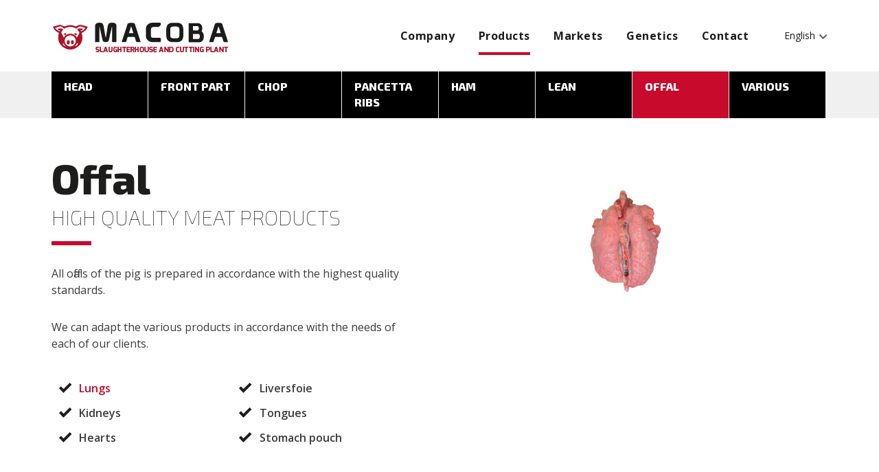

--- FILE ---
content_type: text/html; charset=UTF-8
request_url: http://macoba.cat/en/products/offal.html
body_size: 17660
content:
<!DOCTYPE html>
<!--[if lt IE 7]>      <html class="no-js lt-ie9 lt-ie8 lt-ie7"> <![endif]-->
<!--[if IE 7]>         <html class="no-js lt-ie9 lt-ie8"> <![endif]-->
<!--[if IE 8]>         <html class="no-js lt-ie9"> <![endif]-->
<!--[if gt IE 8]><!--> <html class="no-js"> <!--<![endif]-->
    <head>
        <meta charset="utf-8">
        <meta http-equiv="X-UA-Compatible" content="IE=edge">
		<title>~: MACOBA  :~</title>
<meta content="www.6tems.com" name="author">
<meta name="Description" content="">
<meta name="Keywords" content="">
<meta name="robots" content="all">
<meta name="revisit-after" content="30 days">
<meta name="copyright" content="Copyright © - 6tems">

<!--
<title></title>
<meta content="www.6tems.com" name="author">
<meta name="Description" content="">
<meta name="Keywords" content="">
<meta name="robots" content="all">
<meta name="revisit-after" content="30 days">
<meta name="copyright" content="Copyright © - 6tems">

-->        <meta name="viewport" content="width=device-width">

		<link type="text/plain" rel="author" href="http://macoba.cat/humans.txt"/>
		
		<link rel="shortcut icon" href="http://macoba.cat/favicon.ico"/>
		<link rel="manifest" href="http://macoba.cat/manifest.json">
		
		<!--CSS Srat-->
		<link rel="stylesheet" href="http://macoba.cat/css/style_old.css"/>
		<link rel="stylesheet" href="http://macoba.cat/css/style_v2.css+ddsmoothmenu.css+flexslider.css+jquery.mmenu.all.css+owl.carousel.css+jquery.selectbox.css+easy-responsive-tabs.css+media_old.css+media.css.pagespeed.cc.Pc473t5SM2.css"/>		
			
		
		
		
		
		
		

		<!--Common Script-->
		<script type="text/javascript" src="http://macoba.cat/js/respond.js.pagespeed.jm.3x7__4qYXK.js"></script>
		<script type="text/javascript" src="http://macoba.cat/js/html5.js"></script>
		<script type="text/javascript" src="http://macoba.cat/js/jquery.min.js.pagespeed.jm.7SwGVKxMkQ.js"></script>
		<script src="http://macoba.cat/js/jquery.sticky.js+jquery.selectbox-0.2.js.pagespeed.jc.5_93EhVt7l.js"></script><script>eval(mod_pagespeed_OssIS0n0k_);</script>
		<script>eval(mod_pagespeed_fsGJf3o2Dg);</script>		
		<script type="text/javascript">//<![CDATA[
"use strict";jQuery.base64=(function($){var _PADCHAR="=",_ALPHA="ABCDEFGHIJKLMNOPQRSTUVWXYZabcdefghijklmnopqrstuvwxyz0123456789+/",_VERSION="1.0";function _getbyte64(s,i){var idx=_ALPHA.indexOf(s.charAt(i));if(idx===-1){throw"Cannot decode base64";}return idx;}function _decode(s){var pads=0,i,b10,imax=s.length,x=[];s=String(s);if(imax===0){return s;}if(imax%4!==0){throw"Cannot decode base64";}if(s.charAt(imax-1)===_PADCHAR){pads=1;if(s.charAt(imax-2)===_PADCHAR){pads=2;}imax-=4;}for(i=0;i<imax;i+=4){b10=(_getbyte64(s,i)<<18)|(_getbyte64(s,i+1)<<12)|(_getbyte64(s,i+2)<<6)|_getbyte64(s,i+3);x.push(String.fromCharCode(b10>>16,(b10>>8)&0xff,b10&0xff));}switch(pads){case 1:b10=(_getbyte64(s,i)<<18)|(_getbyte64(s,i+1)<<12)|(_getbyte64(s,i+2)<<6);x.push(String.fromCharCode(b10>>16,(b10>>8)&0xff));break;case 2:b10=(_getbyte64(s,i)<<18)|(_getbyte64(s,i+1)<<12);x.push(String.fromCharCode(b10>>16));break;}return x.join("");}function _getbyte(s,i){var x=s.charCodeAt(i);if(x>255){throw"INVALID_CHARACTER_ERR: DOM Exception 5";}return x;}function _encode(s){if(arguments.length!==1){throw"SyntaxError: exactly one argument required";}s=String(s);var i,b10,x=[],imax=s.length-s.length%3;if(s.length===0){return s;}for(i=0;i<imax;i+=3){b10=(_getbyte(s,i)<<16)|(_getbyte(s,i+1)<<8)|_getbyte(s,i+2);x.push(_ALPHA.charAt(b10>>18));x.push(_ALPHA.charAt((b10>>12)&0x3F));x.push(_ALPHA.charAt((b10>>6)&0x3f));x.push(_ALPHA.charAt(b10&0x3f));}switch(s.length-imax){case 1:b10=_getbyte(s,i)<<16;x.push(_ALPHA.charAt(b10>>18)+_ALPHA.charAt((b10>>12)&0x3F)+_PADCHAR+_PADCHAR);break;case 2:b10=(_getbyte(s,i)<<16)|(_getbyte(s,i+1)<<8);x.push(_ALPHA.charAt(b10>>18)+_ALPHA.charAt((b10>>12)&0x3F)+_ALPHA.charAt((b10>>6)&0x3f)+_PADCHAR);break;}return x.join("");}return{decode:_decode,encode:_encode,VERSION:_VERSION};}(jQuery));
//]]></script>

		<!--  Responsive CSS  -->
		
		
		
		<script>(function(i,s,o,g,r,a,m){i['GoogleAnalyticsObject']=r;i[r]=i[r]||function(){(i[r].q=i[r].q||[]).push(arguments)},i[r].l=1*new Date();a=s.createElement(o),m=s.getElementsByTagName(o)[0];a.async=1;a.src=g;m.parentNode.insertBefore(a,m)})(window,document,'script','https://www.google-analytics.com/analytics.js','ga');ga('create','UA-107697214-1','auto');ga('require','displayfeatures');ga('send','pageview');</script>
		<meta name="google-site-verification" content="haPrEbgrQEBgDgNQwMKmcEF1TjUupYDxc1qBf0yfR-8"/>
    </head>
    <body>
        <!--[if lt IE 7]>
            <p class="chromeframe">You are using an outdated browser. <a href="http://browsehappy.com/">Upgrade your browser today</a> or <a href="http://www.google.com/chromeframe/?redirect=true">install Google Chrome Frame</a> to better experience this site.</p>
        <![endif]-->
        
		<!-- Mobile Navigation -->
<div id="mobNav" class="mobNav">
    <figure class="mobi-logo"><a href="http://macoba.cat/en/home.html" title=""><img src="[data-uri]" alt="MACOBA"></a>
        <select id="lang_mob" name="lang" class="select_box ">
			<option value="http://macoba.cat/cat/productes/visceres.html">Catalan</option>
			<option value="http://macoba.cat/es/productos/visceras.html">Spanish</option>
			<option selected value="http://macoba.cat/en/products/offal.html">English</option>
			<option value="http://macoba.cat/fr/produits/abats.html">French</option>
			<option value="http://macoba.cat/ch/products/755c21b8b7e17086bf6f46d37e372967.html">Chinese</option>
        </select>
    </figure>
	
    <ul>
        <li><a href="http://macoba.cat/en/company.html">Company</a></li>
        <li><a href="http://macoba.cat/en/products/head.html">Products</a>
            <ul>
							<li class="a287f4adc5ca3c89fdd2157764a321956"><a href="http://macoba.cat/en/products/head.html">Head</a></li>
							<li class="af569c9d75dfe36b7c821597cdec54c8e"><a href="http://macoba.cat/en/products/front-part.html">Front Part</a></li>
							<li class="af8a52d6a92c9ae5ece9686930b5822bb"><a href="http://macoba.cat/en/products/chop.html">Chop</a></li>
							<li class="a63146f15ab88a1b06f53891138f59fc0"><a href="http://macoba.cat/en/products/pancetta-ribs.html">Pancetta Ribs</a></li>
							<li class="ab5a54f43e10b74312019314c9aa4401d"><a href="http://macoba.cat/en/products/ham.html">Ham</a></li>
							<li class="a8d8710e65dabf3faddfe693a982e701a"><a href="http://macoba.cat/en/products/lean.html">Lean</a></li>
							<li class="a755c21b8b7e17086bf6f46d37e372967-active"><a href="http://macoba.cat/en/products/offal.html">Offal</a></li>
							<li class="a08aad2767b4a7d5257bdd9f6e69d986f"><a href="http://macoba.cat/en/products/various.html">Various</a></li>
			            </ul>
        </li>
        <li><a href="http://macoba.cat/en/markets.html">Markets</a></li>
        <li><a href="http://macoba.cat/en/genetics.html">Genetics</a></li> 
        <li><a href="http://macoba.cat/en/contact.html">Contact</a></li> 
    </ul>
</div>
<!-- /Mobile Navigation -->

<div id="page">
<!--Header Starts-->
<header>
    <div class="row">
        <div id="menu">
        	<div class="logo"><a href="http://macoba.cat/en/home.html"><img src="[data-uri]" alt="MACOBA" title="MACOBA"></a></div>
            <div id="lang" class="top-right">
                <select name="lang" class="select_box ">
					<option value="http://macoba.cat/cat/productes/visceres.html">Catalan</option>
					<option value="http://macoba.cat/es/productos/visceras.html">Spanish</option>
					<option selected value="http://macoba.cat/en/products/offal.html">English</option>
					<option value="http://macoba.cat/fr/produits/abats.html">French</option>
					<option value="http://macoba.cat/ch/products/755c21b8b7e17086bf6f46d37e372967.html">Chinese</option>
                </select>
            </div>
            
            <!--Mob Nav Icon-->
            <div class="m-menu"><a href="#mobNav"><span></span><span></span><span></span></a></div>           

            <!--Menu Starts-->
            <nav id="smoothmenu" class="ddsmoothmenu">
                <ul>
                    <li class=""><a href="http://macoba.cat/en/company.html">Company</a></li>
                    <li class="current"><a href="http://macoba.cat/en/products/head.html">Products</a></li>
                    <li class=""><a href="http://macoba.cat/en/markets.html">Markets</a></li>
                    <li class=""><a href="http://macoba.cat/en/genetics.html">Genetics</a></li> 
                    <li class=""><a href="http://macoba.cat/en/contact.html">Contact</a></li> 
                </ul>
            </nav>
            <!--Menu Ends-->            
        </div>
    </div>
</header><!--Header Ends-->        ﻿<div class="clear"></div>

<div class="product-menu">
	<div class="row">
    	<ul>
			<!-- array(8) {
  ["287f4adc5ca3c89fdd2157764a321956"]=>
  object(stdClass)#14 (11) {
    ["id"]=>
    string(1) "3"
    ["idunic"]=>
    string(32) "287f4adc5ca3c89fdd2157764a321956"
    ["titol"]=>
    string(4) "Head"
    ["icona"]=>
    string(15) "delcap-mini.png"
    ["subtitol"]=>
    string(25) "HIGH QUALITY MEAT PRODUCE"
    ["descripcio"]=>
    string(212) "<p>All produce from around the head area of the pig is prepared in accordance with the highest quality standards.</p>
<p>We can adapt the various products in accordance with the needs of each of our clients.</p>"
    ["img"]=>
    string(27) "categories_producte/cap.jpg"
    ["ordre"]=>
    string(1) "1"
    ["estat"]=>
    string(1) "1"
    ["idioma"]=>
    string(2) "en"
    ["idmrw"]=>
    string(4) "head"
  }
  ["f569c9d75dfe36b7c821597cdec54c8e"]=>
  object(stdClass)#13 (11) {
    ["id"]=>
    string(1) "9"
    ["idunic"]=>
    string(32) "f569c9d75dfe36b7c821597cdec54c8e"
    ["titol"]=>
    string(10) "Front Part"
    ["icona"]=>
    string(18) "espatlles-mini.png"
    ["subtitol"]=>
    string(26) "HIGH QUALITY MEAT PRODUCTS"
    ["descripcio"]=>
    string(202) "<p>All produce from front part of the pig is prepared in accordance with the highest quality standards.</p>
<p>We can adapt the various products in accordance with the needs of each of our clients.</p>"
    ["img"]=>
    string(34) "categories_producte/davanteres.jpg"
    ["ordre"]=>
    string(1) "2"
    ["estat"]=>
    string(1) "1"
    ["idioma"]=>
    string(2) "en"
    ["idmrw"]=>
    string(10) "front-part"
  }
  ["f8a52d6a92c9ae5ece9686930b5822bb"]=>
  object(stdClass)#12 (11) {
    ["id"]=>
    string(2) "15"
    ["idunic"]=>
    string(32) "f8a52d6a92c9ae5ece9686930b5822bb"
    ["titol"]=>
    string(4) "Chop"
    ["icona"]=>
    string(15) "centre-mini.png"
    ["subtitol"]=>
    string(26) "HIGH QUALITY MEAT PRODUCTS"
    ["descripcio"]=>
    string(201) "<p>All produce from chop area of the pig is prepared in accordance with the highest quality standards.</p>
<p>We can adapt the various products in accordance with the needs of each of our clients.</p>"
    ["img"]=>
    string(31) "categories_producte/lloncat.jpg"
    ["ordre"]=>
    string(1) "3"
    ["estat"]=>
    string(1) "1"
    ["idioma"]=>
    string(2) "en"
    ["idmrw"]=>
    string(4) "chop"
  }
  ["63146f15ab88a1b06f53891138f59fc0"]=>
  object(stdClass)#11 (11) {
    ["id"]=>
    string(2) "33"
    ["idunic"]=>
    string(32) "63146f15ab88a1b06f53891138f59fc0"
    ["titol"]=>
    string(13) "Pancetta Ribs"
    ["icona"]=>
    string(15) "delcap-mini.png"
    ["subtitol"]=>
    string(26) "HIGH QUALITY MEAT PRODUCTS"
    ["descripcio"]=>
    string(215) "<p>All produce from&nbsp;Pancetta-Ribs area of the pig is prepared in accordance with the highest quality standards.</p>
<p>We can adapt the various products in accordance with the needs of each of our clients.</p>"
    ["img"]=>
    string(31) "categories_producte/panxeta.jpg"
    ["ordre"]=>
    string(1) "4"
    ["estat"]=>
    string(1) "1"
    ["idioma"]=>
    string(2) "en"
    ["idmrw"]=>
    string(13) "pancetta-ribs"
  }
  ["b5a54f43e10b74312019314c9aa4401d"]=>
  object(stdClass)#10 (11) {
    ["id"]=>
    string(2) "21"
    ["idunic"]=>
    string(32) "b5a54f43e10b74312019314c9aa4401d"
    ["titol"]=>
    string(3) "Ham"
    ["icona"]=>
    string(16) "pernils-mini.png"
    ["subtitol"]=>
    string(26) "HIGH QUALITY MEAT PRODUCTS"
    ["descripcio"]=>
    string(200) "<p>All produce from ham area of the pig is prepared in accordance with the highest quality standards.</p>
<p>We can adapt the various products in accordance with the needs of each of our clients.</p>"
    ["img"]=>
    string(31) "categories_producte/pernils.jpg"
    ["ordre"]=>
    string(1) "5"
    ["estat"]=>
    string(1) "1"
    ["idioma"]=>
    string(2) "en"
    ["idmrw"]=>
    string(3) "ham"
  }
  ["8d8710e65dabf3faddfe693a982e701a"]=>
  object(stdClass)#9 (11) {
    ["id"]=>
    string(2) "39"
    ["idunic"]=>
    string(32) "8d8710e65dabf3faddfe693a982e701a"
    ["titol"]=>
    string(4) "Lean"
    ["icona"]=>
    string(18) "espatlles-mini.png"
    ["subtitol"]=>
    string(26) "HIGH QUALITY MEAT PRODUCTS"
    ["descripcio"]=>
    string(201) "<p>All produce from lean area of the pig is prepared in accordance with the highest quality standards.</p>
<p>We can adapt the various products in accordance with the needs of each of our clients.</p>"
    ["img"]=>
    string(0) ""
    ["ordre"]=>
    string(1) "6"
    ["estat"]=>
    string(1) "1"
    ["idioma"]=>
    string(2) "en"
    ["idmrw"]=>
    string(4) "lean"
  }
  ["755c21b8b7e17086bf6f46d37e372967"]=>
  object(stdClass)#7 (11) {
    ["id"]=>
    string(2) "27"
    ["idunic"]=>
    string(32) "755c21b8b7e17086bf6f46d37e372967"
    ["titol"]=>
    string(5) "Offal"
    ["icona"]=>
    string(16) "retails-mini.png"
    ["subtitol"]=>
    string(26) "HIGH QUALITY MEAT PRODUCTS"
    ["descripcio"]=>
    string(185) "<p>All offals of the pig is prepared in accordance with the highest quality standards.</p>
<p>We can adapt the various products in accordance with the needs of each of our clients.</p>"
    ["img"]=>
    string(0) ""
    ["ordre"]=>
    string(1) "7"
    ["estat"]=>
    string(1) "1"
    ["idioma"]=>
    string(2) "en"
    ["idmrw"]=>
    string(5) "offal"
  }
  ["08aad2767b4a7d5257bdd9f6e69d986f"]=>
  object(stdClass)#16 (11) {
    ["id"]=>
    string(2) "45"
    ["idunic"]=>
    string(32) "08aad2767b4a7d5257bdd9f6e69d986f"
    ["titol"]=>
    string(7) "Various"
    ["icona"]=>
    string(0) ""
    ["subtitol"]=>
    string(26) "HIGH QUALITY MEAT PRODUCTS"
    ["descripcio"]=>
    string(203) "<p>All produce from other parts of the pig is prepared in accordance with the highest quality standards.</p>
<p>We can adapt the various products in accordance with the needs of each of our clients.</p>"
    ["img"]=>
    string(0) ""
    ["ordre"]=>
    string(1) "8"
    ["estat"]=>
    string(1) "1"
    ["idioma"]=>
    string(2) "en"
    ["idmrw"]=>
    string(7) "various"
  }
}
 -->
							<!--<li class="a287f4adc5ca3c89fdd2157764a321956"><a href="http://macoba.cat/en/products/head.html">Head</a></li>-->
				<li class=""><a href="http://macoba.cat/en/products/head.html">Head</a></li>
							<!--<li class="af569c9d75dfe36b7c821597cdec54c8e"><a href="http://macoba.cat/en/products/front-part.html">Front Part</a></li>-->
				<li class=""><a href="http://macoba.cat/en/products/front-part.html">Front Part</a></li>
							<!--<li class="af8a52d6a92c9ae5ece9686930b5822bb"><a href="http://macoba.cat/en/products/chop.html">Chop</a></li>-->
				<li class=""><a href="http://macoba.cat/en/products/chop.html">Chop</a></li>
							<!--<li class="a63146f15ab88a1b06f53891138f59fc0"><a href="http://macoba.cat/en/products/pancetta-ribs.html">Pancetta Ribs</a></li>-->
				<li class=""><a href="http://macoba.cat/en/products/pancetta-ribs.html">Pancetta Ribs</a></li>
							<!--<li class="ab5a54f43e10b74312019314c9aa4401d"><a href="http://macoba.cat/en/products/ham.html">Ham</a></li>-->
				<li class=""><a href="http://macoba.cat/en/products/ham.html">Ham</a></li>
							<!--<li class="a8d8710e65dabf3faddfe693a982e701a"><a href="http://macoba.cat/en/products/lean.html">Lean</a></li>-->
				<li class=""><a href="http://macoba.cat/en/products/lean.html">Lean</a></li>
							<!--<li class="a755c21b8b7e17086bf6f46d37e372967-active"><a href="http://macoba.cat/en/products/offal.html">Offal</a></li>-->
				<li class="active"><a href="http://macoba.cat/en/products/offal.html">Offal</a></li>
							<!--<li class="a08aad2767b4a7d5257bdd9f6e69d986f"><a href="http://macoba.cat/en/products/various.html">Various</a></li>-->
				<li class=""><a href="http://macoba.cat/en/products/various.html">Various</a></li>
			        </ul>
    </div>
</div>

<!--About starts-->
<section class="frecarn-box btm-border">
	<div class="row">
        <div class="hleft-box">
            <h1>Offal <span>HIGH QUALITY MEAT PRODUCTS</span></h1>
            <p>All offals of the pig is prepared in accordance with the highest quality standards.</p>
<p>We can adapt the various products in accordance with the needs of each of our clients.</p>            <ul class="sub">
									<li>Lungs</li>					
									<li>Liversfoie</li>					
									<li>Kidneys</li>					
									<li>Tongues</li>					
									<li>Hearts</li>					
									<li>Stomach pouch</li>					
							</ul>
            <br><!--<a href="#" class="more">Further information</a>-->
        </div>
        <div class="right-slidebox">
            <!--Banner Starts-->
            <section id="slidebox-slider" class="flexslider">
                <ul class="slides">
											<li><img src="http://macoba.cat/files/productes/pulmo.JPG" alt=""></li>					
											<li><img src="http://macoba.cat/files/productes/fetge.JPG" alt=""></li>					
											<li><img src="http://macoba.cat/files/productes/ronyo.JPG" alt=""></li>					
											<li><img src="http://macoba.cat/files/productes/llengua-1.JPG" alt=""></li>					
											<li><img src="http://macoba.cat/files/productes/cor.JPG" alt=""></li>					
											<li><img src="http://macoba.cat/files/productes/estomac.jpg" alt=""></li>					
					                </ul>
            </section>
            <!-- Banner Ends -->
        	<div>
						</div>
        </div> 
    </div>
</section>
<!-- About Ends -->
</div>

        <footer>
	<!--Footer starts-->
	<div class="row">
		<div class="f-frecarn">
			<img style="width: 170px;float: right;" src="[data-uri]" alt="" border="0">
			<div class="f-logo"><img src="[data-uri]" alt="FRECARN" title="FRECARN"></div>
			<p><p>MACOBA, a leading Slaughterhouse and Cutting Plant, has an output capacity of 20,000 pigs per week, to offer a wide range of quality pork-derivative products for the national and international markets.</p></p>
			<div class="f-contact">
				<ul>
					<li class="addr">
						<h2><span>Address</span></h2>
						<p>Carretera de Manresa a Basella <br>Km. 5.76 <br>08250 Sant Joan de Vilatorrada <br>(Barcelona) SPAIN</p>
					</li>
					<li class="mail">
						<h2><img src="[data-uri]" alt=""><span>Email</span></h2>
						<a href="mailto:macoba@macoba.cat">macoba@macoba.cat</a>
					</li>
					<li class="telefon">
						<h2><img src="[data-uri]" alt=""><span>Telephone</span></h2>
						<p>T: (+34) 938 76 41 41<br>F: (+34) 938 76 45 42</p>
					</li>
					<li class="pdr">
						<img src="http://macoba.cat/img/pdr.cat-2020.svg" alt="">
					</li>
				</ul>
			</div>
		</div>
		<div class="f-macoba">
			<div class="f-logo"><img src="[data-uri]" alt="MACOBA" title="MACOBA"></div>
			<div class="top-view"><img src="http://macoba.cat/files/xDJI_0018.jpg.pagespeed.ic.Un9-9l7LsK.webp" alt=""></div>
			<p><p>FRECARN, a company with more than 50 years of experience, and part of the major MACOBA corporate food group since 2011, specialises in natural, prepared or cooked meat produce. We have modern machinery allowing us to offer products adapted to every client, whether whole joints, sliced, marinated or cooked meat.</p></p>
						<a href="http://www.frecarn.com" target="_blank" class="f-btn-frecarn">View web</a>
					</div>
	</div>
	<div class="scroll-top">
		<div class="bounce"><img src="[data-uri]" alt="Scroll Top"></div>
		<div class="legal">
			<a href="http://macoba.cat/en/legal.html">Legal Note</a> -
			<a href="http://macoba.cat/en/cookies.html">Cookies</a>
		</div>
	</div>
</footer>
<!--Footer Ends-->
</div>
</div>		
		
		<!-- jQuery (necessary for JavaScript plugins) -->
		<script src="http://macoba.cat/js/ddsmoothmenu.js+jquery.flexslider.js.pagespeed.jc.ODC9lNbEVU.js"></script><script>eval(mod_pagespeed_62Q4Ytp$K2);</script>
		<script>eval(mod_pagespeed_LK6GpiE9or);</script>
		<script type="text/javascript" src="http://macoba.cat/js/owl.carousel.js.pagespeed.jm.i72tIEEf2q.js"></script>
		<script src="http://macoba.cat/js/jquery.mmenu.min.all.js+jquery.parallax-scroll.js.pagespeed.jc.iRScs5TnIX.js"></script><script>eval(mod_pagespeed_wHQh50yQNI);</script>
		<script>eval(mod_pagespeed_jrr0UlzcXs);</script>
		<script type="text/javascript">//<![CDATA[
'use strict';;(function(document,window,index){var inputs=document.querySelectorAll('.inputfile');Array.prototype.forEach.call(inputs,function(input){var label=input.nextElementSibling,labelVal=label.innerHTML;input.addEventListener('change',function(e){var fileName='';if(this.files&&this.files.length>1)fileName=(this.getAttribute('data-multiple-caption')||'').replace('{count}',this.files.length);else
fileName=e.target.value.split('\\').pop();if(fileName)label.querySelector('span').innerHTML=fileName;else
label.innerHTML=labelVal;});input.addEventListener('focus',function(){input.classList.add('has-focus');});input.addEventListener('blur',function(){input.classList.remove('has-focus');});});}(document,window,0));
//]]></script>
		<script src="http://macoba.cat/js/easyResponsiveTabs.js+common.js.pagespeed.jc.jD_I9uHw0Z.js"></script><script>eval(mod_pagespeed_trFF6NB7nh);</script>
		<script>eval(mod_pagespeed_OCyqVs7917);</script>
		<script type="text/javascript">$('#lang select').on('change',function(){window.location.href=this.value;});$('#lang_mob').on('change',function(){window.location.href=this.value;})</script>
		<script>$(document).scroll(function(){var sticky=$(".logo > a > img").attr('src').split('/').slice(-1)[0];if($(window).scrollTop()==0){$(".logo > a > img").attr('src','http://macoba.cat/img/logo.png');}else{if(sticky!="macoba-sticky.png"){$(".logo > a > img").attr('src','http://macoba.cat/img/macoba-sticky.png');}}});</script>
		<script type="text/javascript">function fnTabview(ele){var li_Count=$('.valores-txtpad li').length;for(var i=1;i<=li_Count;i++){$("#tab"+i+"_valores").hide();$('#tab'+i+"_valores > .tab-left > img").css('display','none');$("li#tab"+i).removeClass('act');}$("#tab"+ele+"_valores").fadeIn(800);$('#tab'+ele+"_valores > .tab-left > img").css('display','block');$("li#tab"+ele).addClass('act');}</script>
		
		<script type="text/javascript">$(window).load(function(){$('#home-slider').flexslider({slideshowSpeed:4000,animationDuration:3000,directionNav:false,controlNav:true,});$('#slidebox-slider').flexslider({animation:'slide',manualControls:".sub li",useCSS:false,slideshow:false,})});$(document).ready(function(){$('#duroc-carousel').owlCarousel({loop:true,items:1,autoplay:true,autoplayTimeout:5000,autoplayHoverPause:true,dots:true,nav:false})});</script>
		<script type="text/javascript">$(document).ready(function(){$('#horizontalTab').easyResponsiveTabs({type:'default',width:'auto',fit:true});});</script>
		<script type="text/javascript" src="http://maps.google.com/maps/api/js?key=AIzaSyBgJlxzWhC0YTBvOw48UerJzoHnIb4X4Ng&sensor=true"></script>
		<script src="http://macoba.cat/js/jquery.ui.map.js+jquery.ui.map.extensions.js.pagespeed.jc.5FTF99uhSr.js"></script><script>eval(mod_pagespeed_if4bEmJjRg);</script>
		<script>eval(mod_pagespeed_JVswixR5oq);</script>
		<script type="text/javascript">function loadScript(src,callback){var script=document.createElement("script");script.type="text/javascript";if(callback)script.onload=callback;document.getElementsByTagName("head")[0].appendChild(script);script.src=src;}function initialize(){var width=$(window).width();var height=$(window).height();var locations=[['<div class="map-details"><img src="http://macoba.cat/img/logo.png" class="mlogo"> <p>Polígon Industria<br>Puigtió S/N, Ap. 149<br>17412 Maçanet de la Selva<br>(Girona) SPAIN</p><p>(+34) 972 85 99 00<br>(+34) 972 85 99 01<a href="mailto:info@macoba.cat" class="map-lnk">info@macoba.cat</a>De 7:00 a 18:00 h.<br>no cerramos al mediodía.</p></div>',41.7644376,1.7919965999999476,2]];var map=new google.maps.Map(document.getElementById('map'),{zoom:11,scrollwheel:false,navigationControl:true,mapTypeControl:false,scaleControl:false,draggable:false,styles:[{"stylers":[{"hue":""},{saturation:20},{gamma:1}]}],center:new google.maps.LatLng(41.7644376,1.7919965999999476),mapTypeId:google.maps.MapTypeId.ROADMAP});var infowindow=new google.maps.InfoWindow();var marker,i;for(i=0;i<locations.length;i++){marker=new google.maps.Marker({position:new google.maps.LatLng(locations[i][1],locations[i][2]),map:map,icon:'http://macoba.cat/img/localitzador.png'});google.maps.event.addListener(marker,'click',(function(marker,i){return function(){if(width<767){infowindow.setContent(locations[i][0]);infowindow.open(map,marker);}}})(marker,i));}}$(window).resize(function(){initialize();});$(document).ready(function(){initialize();});$(document).ready(function(){$('.center-tab ul li').click(function(e){var listItem=$(".center-tab ul li");var currentProductIndex=listItem.index(this)+1;$('.center-tab ul li').each(function(i){$('#div_'+($(".center-tab ul li").index(this)+1)).hide();$('#div_'+($(".center-tab ul li").index(this)+1)).removeClass('fade');$(this).removeClass('active');});$(this).addClass('active');$('#div_'+currentProductIndex).show();$('#div_'+currentProductIndex).addClass('fade');});$('.center-tab ul li').each(function(i){$('#div_'+($(".center-tab ul li").index(this)+1)).hide();});$('#div_1').show();$('#div_1').addClass('fade');});</script>
		
		<script type="text/javascript">$(window).load(function(){$('#inner-slider').flexslider({slideshowSpeed:4000,animationDuration:3000,directionNav:false,controlNav:true,});});</script>
		
		<link rel="stylesheet" href="http://macoba.cat/lib/cookie/A.cookiecuttr.css.pagespeed.cf.3MkWdXRzCh.css">
<script src="http://macoba.cat/lib/cookie/jquery.cookie.js+jquery.cookiecuttr.js.pagespeed.jc.e_m_KowWSD.js"></script><script>eval(mod_pagespeed_gd5Oq3kxAV);</script>
<script>eval(mod_pagespeed_Xno_LJ3rPF);</script>
<script>$(document).ready(function(){$.cookieCuttr({cookieAnalyticsMessage:'We use cookies only to track visits to our website, we do not store any personal data. If you not change browser settings, you agree to it.',cookieAcceptButtonText:'X',cookieWhatAreLinkText:'What are Cookies?',cookieWhatAreTheyLink:'http://macoba.cat/en/cookies.html',});});</script>
        <script>//<![CDATA[

//]]></script>
        <script>if(jQuery.cookie('cc_cookie_accept')!="cc_cookie_accept"){jQuery(document).click(function(e){$(document).unbind(e);$('.cc-cookie-accept').click();});}</script>
    </body>
</html>


--- FILE ---
content_type: text/html; charset=UTF-8
request_url: http://macoba.cat/js/html5.js
body_size: 16958
content:
<!DOCTYPE html>
<!--[if lt IE 7]>      <html class="no-js lt-ie9 lt-ie8 lt-ie7"> <![endif]-->
<!--[if IE 7]>         <html class="no-js lt-ie9 lt-ie8"> <![endif]-->
<!--[if IE 8]>         <html class="no-js lt-ie9"> <![endif]-->
<!--[if gt IE 8]><!--> <html class="no-js"> <!--<![endif]-->
    <head>
        <meta charset="utf-8">
        <meta http-equiv="X-UA-Compatible" content="IE=edge">
		<title>~: MACOBA  :~</title>
<meta content="www.6tems.com" name="author">
<meta name="Description" content="">
<meta name="Keywords" content="">
<meta name="robots" content="all">
<meta name="revisit-after" content="30 days">
<meta name="copyright" content="Copyright © - 6tems">

<!--
<title></title>
<meta content="www.6tems.com" name="author">
<meta name="Description" content="">
<meta name="Keywords" content="">
<meta name="robots" content="all">
<meta name="revisit-after" content="30 days">
<meta name="copyright" content="Copyright © - 6tems">

-->        <meta name="viewport" content="width=device-width">

		<link type="text/plain" rel="author" href="http://macoba.cat/humans.txt"/>
		
		<link rel="shortcut icon" href="http://macoba.cat/favicon.ico"/>
		<link rel="manifest" href="http://macoba.cat/manifest.json">
		
		<!--CSS Srat-->
		<link rel="stylesheet" href="http://macoba.cat/css/A.style_old.css.pagespeed.cf.dEOdm4vzMc.css"/>
		<link rel="stylesheet" href="http://macoba.cat/css/style_v2.css+ddsmoothmenu.css+flexslider.css+jquery.mmenu.all.css+owl.carousel.css+jquery.selectbox.css+easy-responsive-tabs.css+media_old.css+media.css.pagespeed.cc.Pc473t5SM2.css"/>		
			
		
		
		
		
		
		

		<!--Common Script-->
		<script type="text/javascript" src="http://macoba.cat/js/respond.js.pagespeed.jm.3x7__4qYXK.js"></script>
		<script type="text/javascript" src="http://macoba.cat/js/html5.js"></script>
		<script type="text/javascript" src="http://macoba.cat/js/jquery.min.js.pagespeed.jm.7SwGVKxMkQ.js"></script>
		<script src="http://macoba.cat/js/jquery.sticky.js+jquery.selectbox-0.2.js.pagespeed.jc.5_93EhVt7l.js"></script><script>eval(mod_pagespeed_OssIS0n0k_);</script>
		<script>eval(mod_pagespeed_fsGJf3o2Dg);</script>		
		<script type="text/javascript">//<![CDATA[
"use strict";jQuery.base64=(function($){var _PADCHAR="=",_ALPHA="ABCDEFGHIJKLMNOPQRSTUVWXYZabcdefghijklmnopqrstuvwxyz0123456789+/",_VERSION="1.0";function _getbyte64(s,i){var idx=_ALPHA.indexOf(s.charAt(i));if(idx===-1){throw"Cannot decode base64";}return idx;}function _decode(s){var pads=0,i,b10,imax=s.length,x=[];s=String(s);if(imax===0){return s;}if(imax%4!==0){throw"Cannot decode base64";}if(s.charAt(imax-1)===_PADCHAR){pads=1;if(s.charAt(imax-2)===_PADCHAR){pads=2;}imax-=4;}for(i=0;i<imax;i+=4){b10=(_getbyte64(s,i)<<18)|(_getbyte64(s,i+1)<<12)|(_getbyte64(s,i+2)<<6)|_getbyte64(s,i+3);x.push(String.fromCharCode(b10>>16,(b10>>8)&0xff,b10&0xff));}switch(pads){case 1:b10=(_getbyte64(s,i)<<18)|(_getbyte64(s,i+1)<<12)|(_getbyte64(s,i+2)<<6);x.push(String.fromCharCode(b10>>16,(b10>>8)&0xff));break;case 2:b10=(_getbyte64(s,i)<<18)|(_getbyte64(s,i+1)<<12);x.push(String.fromCharCode(b10>>16));break;}return x.join("");}function _getbyte(s,i){var x=s.charCodeAt(i);if(x>255){throw"INVALID_CHARACTER_ERR: DOM Exception 5";}return x;}function _encode(s){if(arguments.length!==1){throw"SyntaxError: exactly one argument required";}s=String(s);var i,b10,x=[],imax=s.length-s.length%3;if(s.length===0){return s;}for(i=0;i<imax;i+=3){b10=(_getbyte(s,i)<<16)|(_getbyte(s,i+1)<<8)|_getbyte(s,i+2);x.push(_ALPHA.charAt(b10>>18));x.push(_ALPHA.charAt((b10>>12)&0x3F));x.push(_ALPHA.charAt((b10>>6)&0x3f));x.push(_ALPHA.charAt(b10&0x3f));}switch(s.length-imax){case 1:b10=_getbyte(s,i)<<16;x.push(_ALPHA.charAt(b10>>18)+_ALPHA.charAt((b10>>12)&0x3F)+_PADCHAR+_PADCHAR);break;case 2:b10=(_getbyte(s,i)<<16)|(_getbyte(s,i+1)<<8);x.push(_ALPHA.charAt(b10>>18)+_ALPHA.charAt((b10>>12)&0x3F)+_ALPHA.charAt((b10>>6)&0x3f)+_PADCHAR);break;}return x.join("");}return{decode:_decode,encode:_encode,VERSION:_VERSION};}(jQuery));
//]]></script>

		<!--  Responsive CSS  -->
		
		
		
		<script>(function(i,s,o,g,r,a,m){i['GoogleAnalyticsObject']=r;i[r]=i[r]||function(){(i[r].q=i[r].q||[]).push(arguments)},i[r].l=1*new Date();a=s.createElement(o),m=s.getElementsByTagName(o)[0];a.async=1;a.src=g;m.parentNode.insertBefore(a,m)})(window,document,'script','https://www.google-analytics.com/analytics.js','ga');ga('create','UA-107697214-1','auto');ga('require','displayfeatures');ga('send','pageview');</script>
		<meta name="google-site-verification" content="haPrEbgrQEBgDgNQwMKmcEF1TjUupYDxc1qBf0yfR-8"/>
    </head>
    <body>
        <!--[if lt IE 7]>
            <p class="chromeframe">You are using an outdated browser. <a href="http://browsehappy.com/">Upgrade your browser today</a> or <a href="http://www.google.com/chromeframe/?redirect=true">install Google Chrome Frame</a> to better experience this site.</p>
        <![endif]-->
        
		<!-- Mobile Navigation -->
<div id="mobNav" class="mobNav">
    <figure class="mobi-logo"><a href="http://macoba.cat/cat/inici.html" title=""><img src="[data-uri]" alt="MACOBA"></a>
        <select id="lang_mob" name="lang" class="select_box ">
			<option selected value="http://macoba.cat/cat/inici.html">Català</option>
			<option value="http://macoba.cat/es/inicio.html">Castellano</option>
			<option value="http://macoba.cat/en/home.html">English</option>
			<option value="http://macoba.cat/fr/debut.html">French</option>
			<option value="http://macoba.cat/ch/home.html">Xinès</option>
        </select>
    </figure>
	
    <ul>
        <li><a href="http://macoba.cat/cat/empresa.html">Empresa</a></li>
        <li><a href="http://macoba.cat/cat/productes/caps.html">Productes</a>
            <ul>
							<li class="a287f4adc5ca3c89fdd2157764a321956"><a href="http://macoba.cat/cat/productes/caps.html">Caps</a></li>
							<li class="af569c9d75dfe36b7c821597cdec54c8e"><a href="http://macoba.cat/cat/productes/parts-davanteres.html">Parts Davanteres</a></li>
							<li class="af8a52d6a92c9ae5ece9686930b5822bb"><a href="http://macoba.cat/cat/productes/llonzat.html">Llonzat</a></li>
							<li class="a63146f15ab88a1b06f53891138f59fc0"><a href="http://macoba.cat/cat/productes/panxeta-costella.html">Panxeta Costella</a></li>
							<li class="ab5a54f43e10b74312019314c9aa4401d"><a href="http://macoba.cat/cat/productes/pernils.html">Pernils</a></li>
							<li class="a8d8710e65dabf3faddfe693a982e701a"><a href="http://macoba.cat/cat/productes/magres.html">Magres</a></li>
							<li class="a755c21b8b7e17086bf6f46d37e372967"><a href="http://macoba.cat/cat/productes/visceres.html">Vísceres</a></li>
							<li class="a08aad2767b4a7d5257bdd9f6e69d986f"><a href="http://macoba.cat/cat/productes/varis.html">Varis</a></li>
			            </ul>
        </li>
        <li><a href="http://macoba.cat/cat/mercats.html">Mercats</a></li>
        <li><a href="http://macoba.cat/cat/genetica.html">Genètica</a></li> 
        <li><a href="http://macoba.cat/cat/contacte.html">Contacte</a></li> 
    </ul>
</div>
<!-- /Mobile Navigation -->

<div id="page">
<!--Header Starts-->
<header>
    <div class="row">
        <div id="menu">
        	<div class="logo"><a href="http://macoba.cat/cat/inici.html"><img src="[data-uri]" alt="MACOBA" title="MACOBA"></a></div>
            <div id="lang" class="top-right">
                <select name="lang" class="select_box ">
					<option selected value="http://macoba.cat/cat/inici.html">Català</option>
					<option value="http://macoba.cat/es/inicio.html">Castellano</option>
					<option value="http://macoba.cat/en/home.html">English</option>
					<option value="http://macoba.cat/fr/debut.html">French</option>
					<option value="http://macoba.cat/ch/home.html">Xinès</option>
                </select>
            </div>
            
            <!--Mob Nav Icon-->
            <div class="m-menu"><a href="#mobNav"><span></span><span></span><span></span></a></div>           

            <!--Menu Starts-->
            <nav id="smoothmenu" class="ddsmoothmenu">
                <ul>
                    <li class=""><a href="http://macoba.cat/cat/empresa.html">Empresa</a></li>
                    <li class=""><a href="http://macoba.cat/cat/productes/caps.html">Productes</a></li>
                    <li class=""><a href="http://macoba.cat/cat/mercats.html">Mercats</a></li>
                    <li class=""><a href="http://macoba.cat/cat/genetica.html">Genètica</a></li> 
                    <li class=""><a href="http://macoba.cat/cat/contacte.html">Contacte</a></li> 
                </ul>
            </nav>
            <!--Menu Ends-->            
        </div>
    </div>
</header><!--Header Ends-->        ﻿<div class="clear"></div>

<!--Banner Starts-->
<section id="home-slider" class="banner flexslider">
    <ul class="slides">
					<li>
				<img src="http://macoba.cat/files/home/xslide1_ok.jpg.pagespeed.ic.qXGexmd2Cw.jpg" alt="">
				<div class="flex-caption">
					<h1>Worldwide <span>MEAT SUPPLY</span></h1>
				</div>
			</li>
					<li>
				<img src="http://macoba.cat/files/home/xslide2_ok.jpg.pagespeed.ic.HBKSKY5LRM.jpg" alt="">
				<div class="flex-caption">
					<h1>Worldwide <span>MEAT SUPPLY</span></h1>
				</div>
			</li>
					<li>
				<img src="http://macoba.cat/files/home/xslide3_ok.jpg.pagespeed.ic.a9A_5DztZ2.jpg" alt="">
				<div class="flex-caption">
					<h1>Worldwide <span>MEAT SUPPLY</span></h1>
				</div>
			</li>
					<li>
				<img src="http://macoba.cat/files/home/xslide_5.jpg.pagespeed.ic.b28WSpjdQb.jpg" alt="">
				<div class="flex-caption">
					<h1>Worldwide <span>MEAT SUPPLY</span></h1>
				</div>
			</li>
					<li>
				<img src="http://macoba.cat/files/xbanner2.jpg.pagespeed.ic.U3H2uuMk9h.jpg" alt="">
				<div class="flex-caption">
					<h1>Worldwide <span>MEAT SUPPLY</span></h1>
				</div>
			</li>
		    </ul>
</section>
<!-- Banner Ends -->

<!--About starts-->
<section class="frecarn-box">
	<div class="row">
        <div class="hleft-box">
            <h1>MACOBA<span>ESCORXADOR I SALA DE DESFER</span></h1>
			<p>MACOBA, &eacute;s un escorxador i sala de desfer ubicat a la comarca del Bages, prop de Barcelona. L&rsquo;empresa va ser fundada l&rsquo;any 1975 i t&eacute; uns inicis cooperatius, ja que era l&rsquo;escorxador de refer&egrave;ncia de les Cooperatives Agr&iacute;coles de la zona.<br/><br/>Treballem per oferir als nostres clients una &agrave;mplia gamma de productes derivats del porc, amb la m&agrave;xima confian&ccedil;a i qualitat, en fresc, envasats al buit o congelats en diferents presentacions adaptant-nos a cada necessitat.<br/><br/>En l&rsquo;actualitat, l&rsquo;empresa ocupa unes modernes instal&middot;lacions, recentment reformades, amb una capacitat de producci&oacute; de 20.000 porcs setmanals.<br/><br/>MACOBA es troba en un proc&eacute;s de creixement i internacionalitzaci&oacute;, treballant de forma continuada en el desenvolupament de nous mercats , sempre amb el comprom&iacute;s de qualitat i servei enfocats a la fidelitzaci&oacute; dels nostres clients.</p>        </div>
        <div class="hright-box">
            <div class="lar-img"><img src="http://macoba.cat/files/home/xmacoba-portada.jpg.pagespeed.ic.4gPMWock8e.jpg" alt="" data-parallax='{"y":50}'></div>
            <div class="small-img"><img src="http://macoba.cat/files/home/ximg-home2.png.pagespeed.ic.NzqPatxAM3.png" alt="" data-parallax='{"y":50}'></div>
        </div> 
    </div>
</section>
<!-- About Ends -->

<!--Calid Pad starts-->
<section class="calid-fons">
    <div class="calid-box">
    	<div class="img-over"></div>   
    	<a href="http://macoba.cat/cat/empresa.html">
    	<div class="calid-text">
        	            <div class="calid-right">
				<img width="92" height="207" src="http://macoba.cat/img/xifs+brc3.png.pagespeed.ic.QGBMQwkBvV.png" alt="" border="0">
				<div class="calid-inner-text" style="width:70%;">
					<h2>QUALITAT i SEGURETAT ALIMENTÀRIA</h2>
					<p>Comptem amb un sistema d'<span>anàlisi de perills i punts crítics</span><span></span></p>
				</div>
            </div>
        </div>  
        </a>
 	</div>
    <div class="dela-box">  
    	<div class="img-over1"></div>     
    	<a href="http://macoba.cat/cat/genetica.html">
    	<div class="dela-text">
        	<img src="http://macoba.cat/files/xpremium-logo.png.pagespeed.ic.uinjuRBJIW.png" alt="" border="0">
            <h2>SELECCIÓ <span>DE LA PROCEDÈNCIA</span></h2>
            <p><p>Programa d'hibridaci&oacute; propi, gen&egrave;tica porcina 50% Duroc</p></p>
        </div>
        </a>
    </div>
</section>
<!--Calid Pad Ends-->

<!--Information Pad starts-->
<section class="info-ww">
    <div class="row">
        <h1><span>EL TEU ALIAT EN PRODUCTES  </span>DERIVATS DEL PORC</h1>
		<p>Amb una &agrave;mplia experi&egrave;ncia i una important pres&egrave;ncia a diferents pa&iuml;sos, principalment a Europa i &Agrave;sia, MACOBA &eacute;s el seu aliat partner de confian&ccedil;a a nivell internacional.</p>        <a href="http://macoba.cat/cat/productes/caps.html" class="lnk">Veure més</a>
    </div>    
</section>
<!--Information Pad Ends-->        <footer>
	<!--Footer starts-->
	<div class="row">
		<div class="f-frecarn">
			<img style="width: 170px;float: right;" src="http://macoba.cat/img/170xNxifs+brc-gran2.png.pagespeed.ic.uj_MoKeEM-.jpg" alt="" border="0">
			<div class="f-logo"><img src="[data-uri]" alt="FRECARN" title="FRECARN"></div>
			<p><p>MACOBA, Escorxador i Sala de Desfer de refer&egrave;ncia, compta amb una capacitat de producci&oacute; de 20.000 porcs setmanals, per tal d'oferir una &agrave;mplia gamma de productes de qualitat derivats del porc al mercat nacional i internacional.</p></p>
			<div class="f-contact">
				<ul>
					<li class="addr">
						<h2><span>Adreça</span></h2>
						<p>Ctra. de Manresa a Basella <br>Km. 5.76 <br>08250 Sant Joan de Vilatorrada <br>(Barcelona) SPAIN</p>
					</li>
					<li class="mail">
						<h2><img src="[data-uri]" alt=""><span>Email</span></h2>
						<a href="mailto:macoba@macoba.cat">macoba@macoba.cat</a>
					</li>
					<li class="telefon">
						<h2><img src="[data-uri]" alt=""><span>Telèfon</span></h2>
						<p>T: (+34) 938 76 41 41<br>F: (+34) 938 76 45 42</p>
					</li>
					<li class="pdr">
						<img src="http://macoba.cat/img/pdr.cat-2020.svg" alt="">
					</li>
				</ul>
			</div>
		</div>
		<div class="f-macoba">
			<div class="f-logo"><img src="[data-uri]" alt="MACOBA" title="MACOBA"></div>
			<div class="top-view"><img src="http://macoba.cat/files/DJI_0018.jpg.pagespeed.ce.jYcpYIe-tZ.jpg" alt=""></div>
			<p><p>FRECARN, empresa amb m&eacute;s de 50 anys d&rsquo;experi&egrave;ncia , integrada amb MACOBA en un important grup Alimentari des de l&rsquo;any 2011, &eacute;s especialista en productes carnis naturals, elaborats o cuinats. Disposa de moderna maquin&agrave;ria que li permet oferir productes adaptats a cada client tant siguin peces senceres, llescades, marinades, o cuites.</p></p>
						<a href="http://www.frecarn.com" target="_blank" class="f-btn-frecarn">Veure web</a>
					</div>
	</div>
	<div class="scroll-top">
		<div class="bounce"><img src="[data-uri]" alt="Scroll Top"></div>
		<div class="legal">
			<a href="http://macoba.cat/cat/legal.html">Nota Legal</a> -
			<a href="http://macoba.cat/cat/cookies.html">Cookies</a>
		</div>
	</div>
</footer>
<!--Footer Ends-->
</div>
</div>		
		
		<!-- jQuery (necessary for JavaScript plugins) -->
		<script src="http://macoba.cat/js/ddsmoothmenu.js+jquery.flexslider.js.pagespeed.jc.ODC9lNbEVU.js"></script><script>eval(mod_pagespeed_62Q4Ytp$K2);</script>
		<script>eval(mod_pagespeed_LK6GpiE9or);</script>
		<script type="text/javascript" src="http://macoba.cat/js/owl.carousel.js.pagespeed.jm.i72tIEEf2q.js"></script>
		<script src="http://macoba.cat/js/jquery.mmenu.min.all.js+jquery.parallax-scroll.js.pagespeed.jc.iRScs5TnIX.js"></script><script>eval(mod_pagespeed_wHQh50yQNI);</script>
		<script>eval(mod_pagespeed_jrr0UlzcXs);</script>
		<script type="text/javascript">//<![CDATA[
'use strict';;(function(document,window,index){var inputs=document.querySelectorAll('.inputfile');Array.prototype.forEach.call(inputs,function(input){var label=input.nextElementSibling,labelVal=label.innerHTML;input.addEventListener('change',function(e){var fileName='';if(this.files&&this.files.length>1)fileName=(this.getAttribute('data-multiple-caption')||'').replace('{count}',this.files.length);else
fileName=e.target.value.split('\\').pop();if(fileName)label.querySelector('span').innerHTML=fileName;else
label.innerHTML=labelVal;});input.addEventListener('focus',function(){input.classList.add('has-focus');});input.addEventListener('blur',function(){input.classList.remove('has-focus');});});}(document,window,0));
//]]></script>
		<script src="http://macoba.cat/js/easyResponsiveTabs.js+common.js.pagespeed.jc.jD_I9uHw0Z.js"></script><script>eval(mod_pagespeed_trFF6NB7nh);</script>
		<script>eval(mod_pagespeed_OCyqVs7917);</script>
		<script type="text/javascript">$('#lang select').on('change',function(){window.location.href=this.value;});$('#lang_mob').on('change',function(){window.location.href=this.value;})</script>
		<script>$(document).scroll(function(){var sticky=$(".logo > a > img").attr('src').split('/').slice(-1)[0];if($(window).scrollTop()==0){$(".logo > a > img").attr('src','http://macoba.cat/img/logo.png');}else{if(sticky!="macoba-sticky.png"){$(".logo > a > img").attr('src','http://macoba.cat/img/macoba-sticky.png');}}});</script>
		<script type="text/javascript">function fnTabview(ele){var li_Count=$('.valores-txtpad li').length;for(var i=1;i<=li_Count;i++){$("#tab"+i+"_valores").hide();$('#tab'+i+"_valores > .tab-left > img").css('display','none');$("li#tab"+i).removeClass('act');}$("#tab"+ele+"_valores").fadeIn(800);$('#tab'+ele+"_valores > .tab-left > img").css('display','block');$("li#tab"+ele).addClass('act');}</script>
		
		<script type="text/javascript">$(window).load(function(){$('#home-slider').flexslider({slideshowSpeed:4000,animationDuration:3000,directionNav:false,controlNav:true,});$('#slidebox-slider').flexslider({animation:'slide',manualControls:".sub li",useCSS:false,slideshow:false,})});$(document).ready(function(){$('#duroc-carousel').owlCarousel({loop:true,items:1,autoplay:true,autoplayTimeout:5000,autoplayHoverPause:true,dots:true,nav:false})});</script>
		<script type="text/javascript">$(document).ready(function(){$('#horizontalTab').easyResponsiveTabs({type:'default',width:'auto',fit:true});});</script>
		<script type="text/javascript" src="http://maps.google.com/maps/api/js?key=AIzaSyBgJlxzWhC0YTBvOw48UerJzoHnIb4X4Ng&sensor=true"></script>
		<script src="http://macoba.cat/js/jquery.ui.map.js+jquery.ui.map.extensions.js.pagespeed.jc.5FTF99uhSr.js"></script><script>eval(mod_pagespeed_if4bEmJjRg);</script>
		<script>eval(mod_pagespeed_JVswixR5oq);</script>
		<script type="text/javascript">function loadScript(src,callback){var script=document.createElement("script");script.type="text/javascript";if(callback)script.onload=callback;document.getElementsByTagName("head")[0].appendChild(script);script.src=src;}function initialize(){var width=$(window).width();var height=$(window).height();var locations=[['<div class="map-details"><img src="http://macoba.cat/img/logo.png" class="mlogo"> <p>Polígon Industria<br>Puigtió S/N, Ap. 149<br>17412 Maçanet de la Selva<br>(Girona) SPAIN</p><p>(+34) 972 85 99 00<br>(+34) 972 85 99 01<a href="mailto:info@macoba.cat" class="map-lnk">info@macoba.cat</a>De 7:00 a 18:00 h.<br>no cerramos al mediodía.</p></div>',41.7644376,1.7919965999999476,2]];var map=new google.maps.Map(document.getElementById('map'),{zoom:11,scrollwheel:false,navigationControl:true,mapTypeControl:false,scaleControl:false,draggable:false,styles:[{"stylers":[{"hue":""},{saturation:20},{gamma:1}]}],center:new google.maps.LatLng(41.7644376,1.7919965999999476),mapTypeId:google.maps.MapTypeId.ROADMAP});var infowindow=new google.maps.InfoWindow();var marker,i;for(i=0;i<locations.length;i++){marker=new google.maps.Marker({position:new google.maps.LatLng(locations[i][1],locations[i][2]),map:map,icon:'http://macoba.cat/img/localitzador.png'});google.maps.event.addListener(marker,'click',(function(marker,i){return function(){if(width<767){infowindow.setContent(locations[i][0]);infowindow.open(map,marker);}}})(marker,i));}}$(window).resize(function(){initialize();});$(document).ready(function(){initialize();});$(document).ready(function(){$('.center-tab ul li').click(function(e){var listItem=$(".center-tab ul li");var currentProductIndex=listItem.index(this)+1;$('.center-tab ul li').each(function(i){$('#div_'+($(".center-tab ul li").index(this)+1)).hide();$('#div_'+($(".center-tab ul li").index(this)+1)).removeClass('fade');$(this).removeClass('active');});$(this).addClass('active');$('#div_'+currentProductIndex).show();$('#div_'+currentProductIndex).addClass('fade');});$('.center-tab ul li').each(function(i){$('#div_'+($(".center-tab ul li").index(this)+1)).hide();});$('#div_1').show();$('#div_1').addClass('fade');});</script>
		
		<script type="text/javascript">$(window).load(function(){$('#inner-slider').flexslider({slideshowSpeed:4000,animationDuration:3000,directionNav:false,controlNav:true,});});</script>
		
		<link rel="stylesheet" href="http://macoba.cat/lib/cookie/A.cookiecuttr.css.pagespeed.cf.3MkWdXRzCh.css">
<script src="http://macoba.cat/lib/cookie/jquery.cookie.js+jquery.cookiecuttr.js.pagespeed.jc.e_m_KowWSD.js"></script><script>eval(mod_pagespeed_gd5Oq3kxAV);</script>
<script>eval(mod_pagespeed_Xno_LJ3rPF);</script>
<script>$(document).ready(function(){$.cookieCuttr({cookieAnalyticsMessage:'Utilitzem Cookies només per rastrejar les visites al nostre lloc web, no emmagatzemem cap dada personal. Si continua navegant considerem que accepta el seu ús.',cookieAcceptButtonText:'X',cookieWhatAreLinkText:'Què són les Cookies?',cookieWhatAreTheyLink:'http://macoba.cat/cat/cookies.html',});});</script>
        <script>//<![CDATA[

//]]></script>
        <script>if(jQuery.cookie('cc_cookie_accept')!="cc_cookie_accept"){jQuery(document).click(function(e){$(document).unbind(e);$('.cc-cookie-accept').click();});}</script>
    </body>
</html>


--- FILE ---
content_type: text/css; charset=utf-8
request_url: http://macoba.cat/css/style_old.css
body_size: 6112
content:
@charset "utf-8";
@import url('https://fonts.googleapis.com/css?family=Exo+2:100,300,400,500,700,800');
@import url('https://fonts.googleapis.com/css?family=Open+Sans:400,600,700');
@import url('fonts.css');

/*
font-family: 'Exo 2', sans-serif; 
font-family: 'Open Sans', sans-serif;
font-family: 'bakeryregular';
*/

body { padding:0px; margin:0px; background:#ffffff; font-size:16px; color:#3c3c3b; font-family: 'Open Sans', sans-serif; font-weight:400; line-height:22px; }
article, aside, details, figcaption, figure, footer, header, hgroup, menu, nav, section { display: block; margin: 0; padding: 0; }
a, img { border: medium none; }
div { margin: 0; padding: 0; }
p { font-size:16px; line-height:22px; padding:0px; margin:0px; color:#3c3c3b; } 
h1, h2, h3, h4, h5, h6 { font-weight:normal; padding:0px; margin:0px; }
a{ color: #004a91; text-decoration: none; outline:none; }
a:hover { color: #c90a2c; }
a:focus, :focus{ outline:none; }
ul,ol { list-style-type:none; padding:0px; margin:0px; }
.clearfix:after { content: "."; display: block; clear: both; visibility: hidden; line-height: 0; height: 0; } 
.clearfix { display: inline-block; }
html[xmlns] .clearfix { display: block; } 
* html .clearfix { height: 1%; }
* { -webkit-box-sizing: border-box; -moz-box-sizing: border-box; box-sizing: border-box; }
*:before, *:after { -webkit-box-sizing: border-box; -moz-box-sizing: border-box; box-sizing: border-box; }
.clear { clear: both; line-height: 1px; padding:0px; height:0px; font-size:1px; }
.left { float:left; }
.right { float:right; }
.anim { -moz-transition:all 1s ease; -webkit-transition:all 1s ease; -o-transition:all 1s ease; transition:all 1s ease; }
form { margin: 0; padding: 0; }
.row { float:none; width:1260px; padding:0px; margin:0 auto; position:relative;}


/****  Header CSS  ****/
header { float:left; width:100%; background:#FFFFFF; position:relative; z-index:10; padding:33px 0px 25px 0px; margin:0px; }
.logo { float:left; padding:0px; margin:0px 0px 0px; line-height:0px; }
.top-right { float:right; padding:0px 0px 0px 0px; margin:0px; }
.top-right .venda { border:3px solid #c90a2c; float:left; border-radius:50px; line-height:20px; font-size:16px; color:#004a91; font-weight:700;  } 
.top-right .venda:hover { border:3px solid #004a91; color:#c90a2c; } 
.top-right .venda a { display:block; color:#004a91; padding:0 30px; line-height:36px; } 
.top-right .venda a:hover { color:#c90a2c; } 
#menu { float:left; width:100%; padding:0px; margin:0px; }
.mobNav  { display:none; position:fixed; right:0px; overflow:hidden;}
.m-menu { display:none; position:absolute; top:-5px; right:5px; -webkit-transition: All 0.5s ease; -moz-transition: All 0.5s ease; -o-transition: All 0.5s ease; -ms-transition: All 0.5s ease; transition: All 0.5s ease; }
.m-menu a { display:block; text-align:right; outline:none; padding:5px 10px 10px; }
.m-menu a span { display:block; background:#c90a2c; width:30px; height:3px; margin-top:6px; }
.m-menu a:hover {  background:rgba(255,255,255,0.3); }
.m-menu a:hover span { background:#004a91;}
.mobi-logo {  background:#ffffff; float: left; padding:20px 0 0px; position: relative; text-align: center; width:100%; z-index: 99; height:105px; line-height:0px; }
.mobi-logo img { width:80%; }
.mobi-logo .sbHolder { background:#c90a2c; width:100%; margin:20px 0 0; height:35px; }
.mobi-logo .sbToggle { top:7px; right:10px; background:url(../img/white-arrow.png) center center no-repeat; }
.mobi-logo .sbSelector { color:#f2f2f2; padding:0 10px; line-height:35px; height:35px; width:100%; text-align:left; font-size:16px; font-weight:400; }
.mobi-logo .sbOptions { top:35px!important; left:0px; width:98%; text-align:left; margin:0 1%;  }
.mobi-logo .sbOptions a { font-size:14px; line-height:18px; padding:5px 17px; }
.mobi-logo .sbOptions a:hover, .mobi-logo .sbOptions a:focus, .mobi-logo .sbOptions a.sbFocus { background:#f2f2f2; color:#c90a2c; }
.sticky-wrapper { float:left; width:100%; position:relative; z-index:99999; }
.is-sticky .logo { padding-top:3px; }
.is-sticky .logo img { width:160px; }
.is-sticky header { background:#FFFFFF; padding:10px 0px; -webkit-box-shadow:0px 1px 10px rgba(0, 0, 0, 0.2); -moz-box-shadow:0px 1px 10px rgba(0, 0, 0, 0.2); box-shadow:0px 1px 10px rgba(0, 0, 0, 0.2); }
.is-sticky .ddsmoothmenu { margin-top:0px; }
.is-sticky .ddsmoothmenu ul li a { line-height:34px; }
.is-sticky .top-right .venda a { line-height:32px; }
.is-sticky .m-menu { top:-6px; }
.banner { float:left; width:100%; position:relative; padding:0px; margin:0px; }
#home-slider.flexslider .slides > li { /*height:630px;*/ background-position:center; background-repeat:no-repeat; background-size:cover; }
#home-slider.flexslider .slides > li > img { opacity:1; }
.frecarn-box { float:left; width:100%; padding:90px 0px; }
.frecarn-box h1, .maincontent .frecarn-box h1 { position:relative; font-family: 'Exo 2', sans-serif; font-weight:800; font-size:60px; color:#1d1b1; line-height:54px; margin:0px 0px 20px ; }
.frecarn-box h1 span, .maincontent .frecarn-box h1 span { display:block; font-size:30px; line-height:30px; font-weight:100; padding:15px 0px 20px; }
.frecarn-box h1::after, .maincontent .frecarn-box h1::after { position:absolute; content:''; background:#c90a2c; width:60px; height:5px; left:0px; margin-left:0px; }
.frecarn-box p { font-size:16px; color:#3c3c3b; line-height:24px; padding:15px 0px; }
.hleft-box { float: left; width: 475px; margin:0px 76px 0px 65px; position:relative;}
.hright-box { float: left; width: 638px; margin-left:0px; position:relative;}
.small-img { float: right; position: relative; margin-top: -80px; transition: all 0.4s ease 0s; -webkit-transition: all 0.4s ease 0s; -moz-transition: all 0.4s ease 0s; -o-transition: all 0.4s ease 0s;}
.lar-img img { float: left;}
.small-img { float: right;}

.prod-pad { float:left; width:100%; }
.prod-pad li { float:left; width:35%; height:350px; background-repeat:no-repeat; background-position:center center; background-size:cover; position:relative; }
.prod-pad li:nth-child(2), .prod-pad li:nth-child(5) { width:30%; }
.prod-pad li.filateados { background-image:url(../img/filateados.jpg); }
.prod-pad li.salmueros { background-image:url(../img/salmueros.jpg); }
.prod-pad li.marinados { background-image:url(../img/marinados.jpg); }
.prod-pad li.fresco { background-image:url(../img/fresco.jpg); }
.prod-pad li.pork { background-image:url(../img/pork.jpg); }
.prod-pad li.personalizado { background-image:url(../img/personalizado.jpg); }
.prod-pad li .prod { float:right; width:86%; height:100%; position:relative; top:0; bottom:0; } 
.prod-pad li:nth-child(3) .prod, .prod-pad li:nth-child(6) .prod { float:left; }
.prod-pad li:nth-child(2) .prod, .prod-pad li:nth-child(5) .prod { width:100%; }
.prod-pad li h2 { 
position:absolute; bottom:25px; right:25px; left:25px; height:130px; background:rgba(0, 74, 151, 0.85); padding:0 24px;
 display:flex; justify-content:left; align-items:center; 
font-family: 'Exo 2', sans-serif; font-weight:800; font-size:38px; color:#ffffff; line-height:40px; 
opacity:1; transition: opacity 0.5s ease 0.2s;
}
.prod-pad li::before { background-color: #004a91; opacity: 0; position: absolute; width:100%; height:100%; left:0px; content: ""; transition: opacity 0.5s ease 0s, background-color 0.5s ease 0.3s; }
.overley-txt { position:absolute; width:100%; bottom:0px; padding:30px 50px; opacity:0; }
.prod-pad li .overley-txt h3  { 
font-family: 'Exo 2', sans-serif; font-weight:800; font-size:38px; color:#ffffff; line-height:40px; padding-bottom:38px; margin-bottom:35px;
opacity: 0; transform: translateY(10px) scale(0.95); transform-origin: left top 0;
transition: -webkit-transform 0.4s ease 0.1s, -moz-transform 0.4s ease 0.1s, -o-transform 0.4s ease 0.1s, transform 0.4s ease 0.1s, opacity 0.2s ease 0.1s;
}
.prod-pad li .overley-txt h3::after { content:''; position:absolute; width:60px; height:5px; background:#c90a2c; left:0px; bottom:0px; }
.prod-pad li .overley-txt p { 
font-size:16px; line-height:24px; color:#ffffff; 
opacity: 0; transform: translateY(10px) scale(1); transform-origin: left top 0;
transition: -webkit-transform 0.4s ease 0.2s, -moz-transform 0.4s ease 0.2s, -o-transform 0.4s ease 0.1s, transform 0.4s ease 0.2s, opacity 0.2s ease 0.2s;
}

.prod-pad li:hover::before { opacity: 0.85;ackground-color: #004a91; transition: opacity 0.5s ease 0s, background-color 0.5s ease 0s; }
.prod-pad li:hover h2 { opacity:0; transition: opacity 0.5s ease 0s; }
.prod-pad li:hover .overley-txt { opacity:1; }
.prod-pad li:hover .overley-txt h3, .prod-pad li:hover .overley-txt p { opacity: 1; transform: translateY(0px) scale(1); }

.info-ww { float:left; width:100%; }
.info-pad { float:left; width:50%; height:627px; background:url(../img/information.jpg) no-repeat center center; }
.worldwide-pad { float:left; width:50%; height:627px; background:url(../img/worldwide.jpg) no-repeat bottom center; }
.work { float:right; width:620px; text-align:center; font-size:30px; color:#FFFFFF; padding:96px 0px 105px 0px; }
.work h1 { position:relative; font-family: 'Exo 2', sans-serif; font-size:65px; font-weight:800; color:#ffffff; line-height:65px; text-align:center; padding:20px 0px 0px 0px; margin:0px 0px 20px 0px; }
.work h1 span { display:block; font-size:30px; font-weight:100; color:#ffffff; line-height:35px; text-align:center; }
.work h1::after { display:block; content:''; background:#FFFFFF;  width:59px; height:4px; margin:40px auto 0px; }
.work p {font-size:30px; color:#FFFFFF; padding:20px 0px 50px 0px; }
.work a.lnk { display:inline-block; width: 325px; height: 53px; margin-top: 20px; border: 3px solid #FFFFFF; background:none; font-size:25px; color: #FFFFFF; font-weight: 700; text-align: center; line-height: 45px; -webkit-border-radius: 50px; -moz-border-radius: 50px; -khtml-border-radius: 50px; border-radius: 50px; -moz-transition: all 0.5s ease;
-webkit-transition: all 0.5s ease; -o-transition: all 0.5s ease; transition: all 0.5s ease; }
.work a.lnk:hover { background:#FFFFFF; color:#c90a2c;  }
.wwide { float:left; width:640px; font-size:30px; color:#FFFFFF; padding:60px 0px 0px 70px; }
.wwide h1 { position:relative; font-family: 'Exo 2', sans-serif; font-size:50px; font-weight:800; color:#ffffff; line-height:65px; padding:20px 0px 0px 0px; margin:0px 0px 20px 0px; }
.wwide h1 span { display:block; font-size:30px; font-weight:100; color:#ffffff; line-height:35px; }
.wwide h1::after { display:block; content:''; background:#c90a2c;  width:59px; height:4px; margin:40px 0px; }
.wwide p {font-size:16px; color:#FFFFFF; width:270px; padding:0px 20px 65px 0px; }
.wwide a.lnk { display:inline-block; width: 180px; height: 53px; margin-top: 20px; border: 3px solid #FFFFFF; background:none; font-size:25px; color: #FFFFFF; font-weight: 700; text-align: center; line-height: 45px; -webkit-border-radius: 50px; -moz-border-radius: 50px; -khtml-border-radius: 50px; border-radius: 50px; -moz-transition: all 0.5s ease;
-webkit-transition: all 0.5s ease; -o-transition: all 0.5s ease; transition: all 0.5s ease; }
.wwide a.lnk:hover { background:#FFFFFF; color:#004a91;  }

.duroc-fons { float:left; width:100%; background:url(../img/duroc-fons.jpg) no-repeat center center;  background-size:cover; height:488px; }
.duroc-fons .row { width:1000px; padding:0 50px; }
.duroc-pad { float:left; width:100%; padding:100px 0 95px; }
.duroc-img { float:left; padding-right:35px; line-height:0px; }
.duroc-txt { float:left; padding-top:15px; width:650px; }
.duroc-txt h2 { font-family: 'Exo 2', sans-serif; font-weight:800; font-size:60px; color:#ffffff; line-height:60px; text-shadow:2px 4px 5px rgba(0, 0, 0, 0.5); padding-bottom:30px }
.duroc-txt h2 span { display:block; }
.duroc-txt p { font-weight:400; font-size:30px; color:#ffffff; line-height:35px; text-shadow:0px 2px 4px rgba(0,0,0,0.5); }

/*  Footer CSS  */
footer { float:left; width:100%; background:#ffffff; padding:50px 0 0; }
.f-frecarn { float:left; width:50%; padding:24px 35px 0 15px }
.f-frecarn .f-logo { float:left; line-height:0px; margin-bottom:35px; padding-bottom:50px; position:relative; }
.f-frecarn .f-logo::after { content:''; position:absolute; width:60px; height:5px; background:#c90a2c; left:0px; bottom:0px; }
.f-contact { float:left; width:100%; padding-top:55px; }
.f-contact li { float:right; width:32%; padding-right:13px; }
.f-contact li.addr { width:36%; padding-right:0; }
.f-contact h2 { font-family: 'Exo 2', sans-serif; font-weight:500; font-size:25px; color:#004a91; line-height:30px; border-bottom:6px solid #e7e7e7; padding-bottom:20px; margin-bottom:20px; }
.f-contact h2 span { vertical-align:bottom; }
.f-contact h2 img { line-height:0px; padding-right:13px; }
.f-contact li.mail a { text-decoration:underline; }
.f-contact li.mail a:hover { text-decoration:none; }
footer  p { float:left; width:100%; line-height:24px; }
.f-macoba { float:right; width:49%; padding:45px 50px 40px; background:#f0f0f0; }
.f-macoba .f-logo { float:left; line-height:0px; padding-bottom:30px; }
.top-view { float:left; width:100%; line-height:0px; margin-bottom:20px; }
.top-view img { width:100%; }
.f-macoba p { padding-bottom:22px; }
.f-macoba p strong { font-weight:700; }
.f-btn { clear:both; float:left; width:170px; height:44px; margin-top:12px; border:3px solid #004a91; background:#ffffff; color:#004a91; font-weight:700; text-align:center; line-height:38px; 
-webkit-border-radius:22px; -moz-border-radius:22px; -khtml-border-radius:22px; border-radius:22px;
-moz-transition:all 0.5s ease; -webkit-transition:all 0.5s ease; -o-transition:all 0.5s ease; transition:all 0.5s ease;
}
.f-btn:hover { background:#004a91; color:#ffffff; }
.scroll-top { float:left; width:100%; background:#c90a2c url(../img/scroll-top-bg.png) no-repeat center top; height:68px; margin-top:68px; position:relative; }
.scroll-top .bounce  { height:18px; width:24px; margin:0 auto; padding:4px 0 0; text-align:center; line-height:0px;  cursor:pointer;
	-webkit-transform: translateY(0px);
	-moz-transform: translateY(0px);
	-o-transform:translateY(0px);
	transform: translateY(0px);
	-webkit-animation: bounce 1.2s infinite ease;
    -moz-animation: bounce 1.2s  infinite ease;
	-o-animation: bounce 1.2s  infinite ease;
    animation: bounce 1.2s  infinite ease;
}

@-webkit-keyframes bounce {
	0% { -webkit-transform:translateY(0px); -webkit-animation-timing-function: ease-in; }
	50% { -webkit-transform:translateY(5px); -webkit-animation-timing-function: ease-in; }
	100% { -webkit-transform:translateY(0px); -webkit-animation-timing-function: ease-in; }
}
@-moz-keyframes bounce {
	0% { -moz-transform:translateY(0px);  -webkit-animation-timing-function: ease-in; } 
	50% { -moz-transform:translateY(5px); -webkit-animation-timing-function: ease-in; }
	100% { -moz-transform:translateY(0px); -webkit-animation-timing-function: ease-in; }
}
@-o-keyframes bounce {
	0% { -o-transform:translateY(0px); -webkit-animation-timing-function: ease-in; }
	50% { -o-transform:translateY(5px); -webkit-animation-timing-function: ease-in; }
	100% { -o-transform:translateY(0px); -webkit-animation-timing-function: ease-in; }
}
@keyframes bounce {
	0% { transform:translateY(0px); -webkit-animation-timing-function: ease-in; } 
	50% { transform:translateY(5px); -webkit-animation-timing-function: ease-in; }
	100% { transform:translateY(0px); -webkit-animation-timing-function: ease-in; }
}

/*  Inner page CSS  */
.maincontent { float:left; width:100%; }
.maincontent h1 { position:relative; font-family:'Exo 2', sans-serif; font-weight:800; font-size:60px; color:#004a97; text-transform:uppercase; line-height:50px; padding-bottom:17px; margin:0px 0px 50px; }
.maincontent h1 span { display:block; font-size:30px; font-weight:100; padding:17px 0px 15px; }
/*.maincontent h1::after { position:absolute; bottom:0px; left:50%; content: ''; background: #c90a2c; width:60px; height:5px; margin-left:-30px; }*/
.maincontent h3 { position:relative; font-family:'Exo 2', sans-serif; font-weight:800; font-size:40px; color:#004a97; text-transform:uppercase; line-height:50px; padding:20px 0px; margin:0px 0px 20px; }

/*  Productes page  */
.white-box, .gray-box { float:left; width:100%; background:#FFFFFF; padding:90px 0px 80px; }
.gray-box { background:#f0f0f0; }
.lft-box, .rgt-box { float:left; width:50%; padding:0px 65px; }
.lft-box p, .rgt-box p { padding:0px 0px 20px; }
.lft-box p:last-child, .rgt-box p:last-child { padding:0px; }
.product-menu { float:left; width:100%; background:#f0f0f0; }
.product-menu ul { float:left; width:100%; padding:0 0 0 3px; }
.product-menu ul li { float:left; position:relative; margin:0px 1px; width:16.5% }
.product-menu ul li img { float:left; width:100%; }
.product-menu ul li .btext { float:left; width:100%; height:100%; background:rgba(0,74,151,0.8); position:absolute;  font-family:'Exo 2', sans-serif; font-weight:800; font-size:20px; color:#FFFFFF; text-transform:uppercase; padding:12px 20px; display:flex; align-items:center; }
.product-menu ul li:hover .btext, .product-menu ul li.active .btext { background:none;  -moz-text-shadow:0 3px 3px rgba(0, 0, 0, 0.7); -webkittext-shadow:0 3px 3px rgba(0, 0, 0, 0.7); text-shadow:0 3px 3px rgba(0, 0, 0, 0.7); }
.frecarn-box ul { float:left; width:100%; }
.frecarn-box ul li { background:url(../img/tick.png) 10px 10px no-repeat; font-weight:600; padding:5px 0px 5px 40px; }
#inner-slider.flexslider .slides > li { height:480px; background-position:center; background-repeat:no-repeat; background-size:cover; }
#inner-slider.flexslider .slides > li > img { opacity:0; }
.caption-pad { float:right; width:460px; }

/*  Empresa page  */
.inner-banner { float:left; width:100%; }
.inner-banner.empresa, .inner-banner.mercats { background:url(../img/empresa-header.jpg) no-repeat center center; background-size:cover; height:310px; display:flex; justify-content: center; align-items: center; }
.inner-banner.mercats { background-image:url(../img/mercats-header.jpg); }
.inner-banner h1 { display:inline-block; position:relative; font-family:'bakeryregular', sans-serif; font-size:80px; font-weight:normal; color:#ffffff; text-transform:uppercase; line-height:80px; text-shadow:0 3px 3px rgba(0, 0, 0, 0.7); text-align:center; }
.inner-banner h1 span { display:block; font-family:'Exo 2', sans-serif; font-size:55px; font-weight:800; color:#ffffff; line-height:50px;  }
.inner-banner h1 span::before, .inner-banner h1 span::after  { position:absolute; content: ''; background:#c60a2c; width:25px; height:4px; bottom:15px; }
.inner-banner h1 span::before { left:-40px; }
.inner-banner h1 span::after { right:-40px; }
.inner-banner.empresa h1 { text-transform:none; }
.inner-banner.empresa h1 span { text-transform:uppercase; }
.cont-box { float:left; width:100%; border-bottom:5px solid #004a97; padding:50px 0px; }
.cont-box h2, .empresa-btm-sec h2 { position:relative; font-family:'Exo 2', sans-serif; font-weight:800; font-size:40px; color:#004a97; text-transform:uppercase; text-align:center; line-height:45px; padding:55px 0px 44px; margin-bottom:40px; }
.cont-box h2::after, .empresa-btm-sec h2::after { position:absolute; content: ''; background: #c90a2c; width:60px; height:6px; margin-left:-30px; left:50%; bottom:0px; }
.hore-left, .ciones-right { float:left; width:50%; padding:0px 6%; }
.cont-box p { width:800px; margin:0 auto; text-align:center; }
.empresa-btm-sec p { padding-bottom:20px; }
.cont-box p:last-child,.empresa-btm-sec p:last-child { padding-bottom:0px; }
.valores-pad { float:left; width:100%; background:#f0f0f0; }
.valores-txtpad { float:left; width:100%; background:#f0f0f0; padding:60px 0; text-align:center; }
.valores-txtpad h2 { position:relative; font-family:'Exo 2', sans-serif; font-weight:800; font-size:40px; color:#004a97; text-transform:uppercase; text-align:center; line-height:45px; padding-bottom:35px; }
.valores-txtpad p { width:700px; margin:0 auto 44px; }
.valores-txtpad li { display:inline-block; margin:0 7px; width:190px; text-align:center; }
.valores-txtpad li a { display:block; border:3px solid #c90a2c; font-size:16px; font-weight:700;color:#004a97; line-height:38px; -webkit-border-radius:22px; -moz-border-radius:22px; -khtml-border-radius:22px; border-radius:22px; }
.valores-txtpad li.act a, .valores-txtpad li a:hover { color:#31251c; }
.tab-cont { float:left; width:100%; display:none; position:relative; }
.tab-left { float:left; width:50%; height:625px; background-position:top center; background-repeat:no-repeat; background-size:cover; }
.tab-left img { display:none; }
.tab-right { float:left; width:640px; min-height:625px; padding:53px 175px 120px 70px; position:relative; }
.empresa-btm-sec { float:left; width:100%; border-bottom:5px solid #004a97; padding:110px 0px; }
.empresa-btm-sec .img-pad { width:100%; line-height:0px; }
.count { font-family:'Exo 2', sans-serif; font-weight:100; font-size:65px; color:#ffffff; line-height:65px; }
.tab-right h2 { position:relative; font-family:'Exo 2', sans-serif; font-weight:800; font-size:50px; color:#ffffff; text-align:left; line-height:50px; padding:60px 0px 44px; margin-bottom:32px; }
.tab-right h2::after { position:absolute; content: ''; background: #c90a2c; width:60px; height:5px; left:0; bottom:0px; }
.tab-right h2 span { display:block; font-weight:100; font-size:30px; line-height:30px; text-transform:none; padding-bottom:8px; }
.tab-right p { width:75%; color:#ffffff; }
.next-arrow, .prev-arrow { position:absolute; top:50%; margin-top:-53px; width:106px; height:106px; background:url(../img/nxt-arrow.png) no-repeat 0px 0px; border:5px solid #f0f0f0; cursor:pointer; -webkit-border-radius:50%; -moz-border-radius:50%; -khtml-border-radius:50%; border-radius:50%; }
.next-arrow { right:43px; }
.prev-arrow { left:-140px; background-image:url(../img/prev-arrow.png); background-color:#004a97; }
.next-arrow:hover, .prev-arrow:hover { background-position:0px -105px; background-color:#ffffff; }
.status-bar { position:absolute; width:230px; bottom:90px; left:100px; height:5px; background:#ffffff; }
.status-bar li { position:relative; float:left; width:50%; height:5px; }
.status-bar li:last-child { width:0%; }
.status-bar li span.points { position:absolute; top:-6px; left:-8px; width:18px; height:18px; background:#d4d4d4; border:4px solid #ffffff; -webkit-border-radius:50%; -moz-border-radius:50%; -khtml-border-radius:50%; border-radius:50%; }
.status-bar li.viewed span.points { background: #004a91; }
.status-bar li span.name { position:absolute; width:120px; top:25px; left:-60px; font-family:'Exo 2', sans-serif; font-weight:100; font-size:13px; color:#ffffff; text-align:center; }

.cont-box h3 { text-align:center; padding:0px; }
.frm-box { float:left; width:100%; padding:40px 45px 0; }
.frm-lft { float:left; width:52%; padding-right:60px; }
.frm-rgt { float:left; width:48%; }
.white-box.title { text-align:center; padding-bottom:0px; }
.map-box { float:left; width:100%; background:#f0f0f0; position:relative; }
.map-left { float:left; width:50%; background:#014a97 url(../img/img-map.jpg) no-repeat center center; background-size:cover; height:489px; }
.map-left img { float:left; display:none; }
.map-right { float:left; width:50%; }
.map-txt1 { float:left; width:600px; padding:80px 0 0 80px; }
.map-txt1 p { padding:0 0px 25px; }
.brc-pad { float:left; width:100%; background: url(../img/segell.jpg) no-repeat center center fixed; background-size:cover; height:564px; padding:120px 0 50px; text-align:center; }
.brc-box { display:block; width:900px; margin:0px auto; }
.brc-pad h2 {  font-family:'Exo 2', sans-serif;  font-size:60px; font-weight:800; color:#004a97; line-height:54px; text-align:left; padding:20px 0px; }
.brc-pad h2 span { display:block; }
.brc-pad p { font-size:30px; font-weight:400; color:#3c3c3b; text-align:left; line-height:30px; padding:10px 0px; }
.brc-pad p span { color:#c60a2c; font-weight:600; }
.brc-pad p span span { display:block; }
.brc-left { float:left; width:160px; vertical-align:top;  }
.brc-text { float:left; width:80%; margin:0px 0px 0px 20px; }
.frm-box .sbHolder { width:100%; background:#ebebeb; border:1px solid #dcdcdc; color:#9e9e9e; font-family: 'Open Sans', sans-serif; font-size:16px; font-weight:300; padding:10px 20px; margin:0px 0px 15px 0px; height:50px; line-height:30px; -webkit-border-radius:16px; -moz-border-radius:16px; -khtml-border-radius:16px; border-radius:16px; }
.frm-box .sbToggle { background:url(../img/select-arrow-open1.png) no-repeat right top; top:20px; right:15px; }
.frm-box .sbSelector { width:96%; height:50px; line-height:50px; text-align:left; padding-right:40px; }
.frm-box a.sbSelector { color:#3c3c3b!important; }
.frm-box .sbOptions { width:100% !important; left:0px; top:50px !important; -webkit-border-radius:10px; -moz-border-radius:10px; -khtml-border-radius:10px; border-radius:10px; }
.frm-box .sbOptions li:first-child a { -webkit-border-radius:10px 10px 0 0; -moz-border-radius:10px 10px 0 0; -khtml-border-radius:10px 10px 0 0px; border-radius:10px 10px 0 0; }
.frm-box .sbOptions li:last-child a { -webkit-border-radius:0 0 10px 10px; -moz-border-radius:0 0 10px 10px; -khtml-border-radius:0 0 10px 10px; border-radius:0 0 10px 10px; }
.frm-box .sbOptions a { padding:6px 10px; font-size:15px; }
.frm-box .sbOptions a:hover, .frm-box .sbOptions a:focus, .frm-box .sbOptions a.sbFocus { background:#f8f8f8; color:#000000; }
.sml-map { height: 630px; }
.map-contpad { position:absolute; top:50%; right:0; width:100%; }
.map-details { float:left; padding:40px 35px; margin:0px; position:absolute; right:0px; top:0px; background:#ffffff; width:350px; z-index:999; 
-webkit-box-shadow:4px 5px 7px rgba(0,0,0,0.6); -moz-box-shadow:4px 5px 7px rgba(0,0,0,0.6); box-shadow:4px 5px 7px rgba(0,0,0,0.6);
}
.map-details p { font-size:16px; color:#3c3c3b; padding:5px 0px; }
.map-details .mlogo { margin-bottom:20px; }
.map-details a.map-lnk{ display:block; color:#004a97; text-decoration:underline; margin:10px 0px; }
.map-details a.map-lnk:hover{ color:#c60a2c; text-decoration:none; }
.lar-img img, .small-img img { /*-webkit-box-shadow: -10px -10px 0px #e7e7e7; -moz-box-shadow: -10px -10px 0px #e7e7e7; box-shadow:-10px -10px 0px #e7e7e7;*/ }

.tab-box { float:left; width:100%; border-bottom:4px solid #004a97; padding:50px 0px; }
.center-tab { width:350px; margin:0px auto; position:relative; }
.center-tab ul { float:left; width:100%; text-align:center; }
.center-tab li { font-weight: 600; font-size: 16px; color:#004a91; display: inline-block; padding: 0px 25px; line-height: 50px; margin:0px 5px; cursor: pointer; background:#f0f0f0; border-radius:15px 15px 0px 0px; }
.center-tab li span { display: block; text-align: center; }
.center-tab li.active { border: none; border-bottom: none; margin-bottom: 0px !important; box-shadow:0 -3px 5px #CCCCCC; color:#004a91; background-color: #fff; }
.center-tab li.active span { border-bottom: 4px solid #c60a2c; }  
.contact-tabs-container {
float:left;
width:100%;
padding:30px 0px 0px 0px;
border-top:0px solid #CCCCCC;
box-shadow: 0 -5px 5px -5px #CCCCCC;
clear: left;
margin:-2px 0px 0px 0px;
}
.resp-tabs-container p { padding-bottom:20px; }

/*  From CSS  */
input[type="text"], input[type="email"], textarea, select { width:100%; background:#ededed; border:1px solid #dedede; color:#575756; font-family: 'Open Sans', sans-serif; font-size:16px; font-weight:300; padding:0 28px; margin-bottom:14px; height:52px; line-height:50px; -webkit-border-radius:16px; -moz-border-radius:16px; -khtml-border-radius:16px; border-radius:16px; }
textarea { font-family: 'Open Sans', sans-serif; height:380px; line-height:24px!important; padding:20px 28px; }
input[type="text"]:focus, input[type="email"]:focus, textarea:focus { background:#f5f5f5; color:#000000; }
input[type="submit"] { width:290px; display:block; cursor: pointer; background:#c60a2c; border:none; color: #FFFFFF; font-size: 23px; font-weight:600; padding:0px; margin:0px auto; text-align:center; line-height:55px; -webkit-border-radius:50px; -moz-border-radius:50px; -khtml-border-radius:50px; border-radius:50px; -webkit-transition: all 0.5s ease; -moz-transition: all 0.5s ease; -o-transition: all 0.5s ease; transition: all 0.5s ease; }
input[type="button"] { width:290px; display:block; cursor: pointer; background:#c60a2c; border:none; color: #FFFFFF; font-size: 23px; font-weight:600; padding:0px; margin:0px auto; text-align:center; line-height:55px; -webkit-border-radius:50px; -moz-border-radius:50px; -khtml-border-radius:50px; border-radius:50px; -webkit-transition: all 0.5s ease; -moz-transition: all 0.5s ease; -o-transition: all 0.5s ease; transition: all 0.5s ease; }
input[type="button"]:hover { background:#1d1d1b; color:#FFFFFF; }
input[type="submit"]:hover { background:#1d1d1b; color:#FFFFFF; }
input[type=checkbox]:not(old){
  width:23px;
  height:23px;
  margin: 0;
  padding: 0;
  font-size: 1em;
  opacity: 0; cursor:pointer;
}
input[type=checkbox]:not(old) + label{
  display: inline-block;
  line-height: 1.5em;
  float:left; width:100%;
  color:#3c3c3b; font-size:13px;
   margin-top:-20px;
}
input[type=checkbox]:not(old) + label > span{
  display: inline-block;
  width: 23px;
  height: 23px;
  margin: -2px 10px 0 0;
  vertical-align: middle;
  border:1px solid #dcdcdc;
  position:relative;
  -webkit-border-radius:6px; -moz-border-radius:6px; border-radius:6px;
}
input[type=checkbox]:not(old):checked + label > span:before{
content: '';
display: block;   
text-align: center;  
font-weight: bold; 
cursor:pointer;
background:#ebebeb; height:23px; width:23px;  
position:absolute; top:-1px; left:-1px;
-webkit-border-radius:6px; -moz-border-radius:6px; border-radius:6px;
}
.inputfile { width: 0.1px; height: 0.1px; opacity: 0; overflow: hidden; position: absolute; z-index: -1;font-family:Arial, Helvetica, sans-serif; }
.inputfile + label { width: 100%; font-size: 12px; text-overflow: ellipsis; white-space: nowrap; cursor: pointer; display: inline-block; overflow: hidden; padding: 0.625rem 1.25rem; letter-spacing:0.5px; } 
.inputfile-6 + label { background:#ebebeb; border:1px solid #dcdcdc; color:#9e9e9e; font-family: 'Open Sans', sans-serif; font-size:16px; font-weight:300; padding:0px 0px; margin-bottom:15px; height:50px; line-height:20px; -webkit-border-radius:16px; -moz-border-radius:16px; -khtml-border-radius:16px; border-radius:16px; }
.inputfile-6 + label span, .inputfile-6 + label strong { padding: 14px 20px; }
.inputfile-6 + label span { width: auto; float:left; } 
.inputfile-6 + label strong { height: 100%; color: #fff; background-color: #c60a2c; display: inline-block; float:right; } 
.inputfile-6 + label strong:hover { color: #fff; background-color: #1d1d1b; } 

--- FILE ---
content_type: text/css
request_url: http://macoba.cat/css/style_v2.css+ddsmoothmenu.css+flexslider.css+jquery.mmenu.all.css+owl.carousel.css+jquery.selectbox.css+easy-responsive-tabs.css+media_old.css+media.css.pagespeed.cc.Pc473t5SM2.css
body_size: 19980
content:
@charset "utf-8";
@import url('https://fonts.googleapis.com/css?family=Exo+2:100,300,400,500,700,800');
@import url('https://fonts.googleapis.com/css?family=Open+Sans:400,600,700');
@import url('fonts.css');

/*
font-family: 'Exo 2', sans-serif; 
font-family: 'Open Sans', sans-serif;
font-family: 'bakeryregular';
*/

body { padding:0px; margin:0px; background:#ffffff; font-size:16px; color:#3c3c3b; font-family: 'Open Sans', sans-serif; font-weight:400; line-height:22px; }
article, aside, details, figcaption, figure, footer, header, hgroup, menu, nav, section { display: block; margin: 0; padding: 0; }
a, img { border: medium none; }
div { margin: 0; padding: 0; }
p { font-size:16px; line-height:22px; padding:0px; margin:0px; color:#3c3c3b; } 
h1, h2, h3, h4, h5, h6 { font-weight:normal; padding:0px; margin:0px; }
a{ color: #1d1d1b; text-decoration: none; outline:none; }
a:hover { color: #c90a2c; }
a:focus, :focus{ outline:none; }
ul,ol { list-style-type:none; padding:0px; margin:0px; }
.clearfix:after { content: "."; display: block; clear: both; visibility: hidden; line-height: 0; height: 0; } 
.clearfix { display: inline-block; }
html[xmlns] .clearfix { display: block; } 
* html .clearfix { height: 1%; }
* { -webkit-box-sizing: border-box; -moz-box-sizing: border-box; box-sizing: border-box; }
*:before, *:after { -webkit-box-sizing: border-box; -moz-box-sizing: border-box; box-sizing: border-box; }
.clear { clear: both; line-height: 1px; padding:0px; height:0px; font-size:1px; }
.left { float:left; }
.right { float:right; }
.anim { -moz-transition:all 1s ease; -webkit-transition:all 1s ease; -o-transition:all 1s ease; transition:all 1s ease; }
form { margin: 0; padding: 0; }
.row { float:none; width:1260px; padding:0px; margin:0 auto; position:relative;}


/****  Header CSS  ****/
header { float:left; width:100%; background:#FFFFFF; position:relative; z-index:10; padding:33px 0px 25px 0px; margin:0px; }
.logo { float:left; padding:0px; line-height:0px; }
.top-right { float:right; margin:0px; }
.top-right .venda { border:3px solid #c90a2c; float:left; border-radius:50px; line-height:20px; font-size:16px; color:#004a91; font-weight:700;  } 
.top-right .venda:hover { border:3px solid #1d1d1b; color:#c90a2c; } 
.top-right .venda a { display:block; color:#1d1d1b; padding:0 30px; line-height:36px; } 
.top-right .venda a:hover { color:#c90a2c; } 
#menu { float:left; width:100%; padding:0px; margin:0px; }
.mobNav  { display:none; position:fixed; right:0px; overflow:hidden;}
.m-menu { display:none; position:absolute; top:-5px; right:5px; -webkit-transition: All 0.5s ease; -moz-transition: All 0.5s ease; -o-transition: All 0.5s ease; -ms-transition: All 0.5s ease; transition: All 0.5s ease; }
.m-menu a { display:block; text-align:right; outline:none; padding:5px 10px 10px; }
.m-menu a span { display:block; background:#c90a2c; width:30px; height:3px; margin-top:6px; }
.m-menu a:hover {  background:rgba(255,255,255,0.3); }
.m-menu a:hover span { background:#1d1d1b;}
.mobi-logo {  background:#ffffff; float: left; padding:20px 0 0px; position: relative; text-align: center; width:100%; z-index: 99; height:105px; line-height:0px; }
.mobi-logo img { width:80%; }
.mobi-logo .sbHolder { background:#c90a2c; width:100%; margin:20px 0 0; height:35px; }
.mobi-logo .sbToggle { top:7px; right:10px; background:url(../img/white-arrow.png) center center no-repeat; }
.mobi-logo .sbSelector { color:#f2f2f2; padding:0 10px; line-height:35px; height:35px; width:100%; text-align:left; font-size:16px; font-weight:400; }
.mobi-logo .sbOptions { top:35px!important; left:0px; width:98%; text-align:left; margin:0 1%;  }
.mobi-logo .sbOptions a { font-size:14px; line-height:18px; padding:5px 17px; }
.mobi-logo .sbOptions a:hover, .mobi-logo .sbOptions a:focus, .mobi-logo .sbOptions a.sbFocus { background:#f2f2f2; color:#c90a2c; }
.sticky-wrapper { float:left; width:100%; position:relative; z-index:99999; }
.is-sticky .logo { padding-top:3px; }
.is-sticky .logo img { width:160px; }
.is-sticky header { background:#FFFFFF; padding:10px 0px; -webkit-box-shadow:0px 1px 10px rgba(0, 0, 0, 0.2); -moz-box-shadow:0px 1px 10px rgba(0, 0, 0, 0.2); box-shadow:0px 1px 10px rgba(0, 0, 0, 0.2); }
.is-sticky .ddsmoothmenu { margin-top:0px; }
.is-sticky .ddsmoothmenu ul li a { line-height:34px; }
.is-sticky .top-right .venda a { line-height:32px; }
.is-sticky .m-menu { top:-6px; }
.banner { float:left; width:100%; position:relative; padding:0px; margin:0px; }
#home-slider.flexslider .slides > li { /*height:630px;*/ background-position:center; background-repeat:no-repeat; background-size:cover; }
#home-slider.flexslider .slides > li > img { opacity:1; }
.frecarn-box { float:left; width:100%; padding:90px 0px; }
.frecarn-box h1 { position:relative; font-family: 'Exo 2', sans-serif; font-weight:800; font-size:60px; color:#1d1d1b; line-height:54px; margin:0px 0px 20px ; }
.frecarn-box h1 span { display:block; font-size:30px; line-height:30px; font-weight:100; padding:15px 0px 20px; }
.frecarn-box h1::after { position:absolute; content:''; background:#c90a2c; width:58px; height:6px; }
.frecarn-box p { font-size:16px; color:#3c3c3b; line-height:24px; padding:15px 0px; }
.hleft-box { float: left; width: 475px; margin:0px 76px 0px 65px; position:relative;}
.hright-box { float: left; width: 638px; margin-left:0px; position:relative;}
.small-img { float: right; position: relative; margin-top: -55px; transition: all 0.4s ease 0s; -webkit-transition: all 0.4s ease 0s; -moz-transition: all 0.4s ease 0s; -o-transition: all 0.4s ease 0s;}
.lar-img img { float: left;}
.small-img { float: right;}


.info-ww { float:left; width:100%; background:url(../img/worldwide.jpg) no-repeat top center; background-size:100%; padding:80px 0px; margin:0px 0px; }
.info-ww h1 { position:relative; font-family: 'Exo 2', sans-serif; font-size:50px; font-weight:800; color:#ffffff; line-height:65px; padding:20px 0px 0px 0px; margin:0px 0px 20px 0px; }
.info-ww h1 span { display:block; font-size:30px; font-weight:100; color:#ffffff; line-height:35px; }
.info-ww h1::after { display:block; content:''; background:#FFFFFF;  width:59px; height:4px; margin:30px 0px; }
.info-ww p {font-size:16px; color:#FFFFFF; width:490px; padding:0px 20px 40px 0px; }
.info-ww a.lnk { display:inline-block; width: 180px; height: 53px; border: 3px solid #FFFFFF; background:none; font-size:25px; color: #FFFFFF; font-weight: 700; text-align: center; line-height: 45px; -webkit-border-radius: 50px; -moz-border-radius: 50px; -khtml-border-radius: 50px; border-radius: 50px; -moz-transition: all 0.5s ease;
-webkit-transition: all 0.5s ease; -o-transition: all 0.5s ease; transition: all 0.5s ease; }
.info-ww a.lnk:hover { background:#FFFFFF; color:#c90a2c;  }

.calid-fons { float:left; display:flex; flex-flow:wrap; width:100%; }
.calid-box {width:50%; height:627px; position:relative; overflow:hidden; }
.calid-box a { position:relative; display: inline-block;}
.img-over { position:absolute; width:100%; height:100%; background:url(../img/qualitat-macoba.jpg) no-repeat bottom center; background-size:cover; transform: scale(1.01); -moz-transform: scale(1.01); -webkit-transform: scale(1.01); -o-transform: scale(1.01); -ms-transform: scale(1.01); /* IE 9 */ 
transition: all 0.5s ease; -moz-transition: all 0.5s ease; -ms-transition: all 0.5s ease; -webkit-transition: all 0.5s ease; -o-transition: all 0.5s ease; }
.calid-box:hover .img-over { transform: scale(1.1); -moz-transform: scale(1.1); -webkit-transform: scale(1.1); -o-transform: scale(1.1); -ms-transform: scale(1.1); /* IE 9 */ }
.calid-text { float: right; width: 575px; text-align: center; font-size: 30px; color: #FFFFFF; padding: 180px 0px 105px 50px; }
.gen-text { float: left; width: 100%; text-align: justify; font-size: 30px; color: #FFFFFF;}
.gen-right { float:left; width:100%;}
.gen-right p { font-size: 16px; line-height: 22px;  padding: 0px; margin: 0px; color: #3c3c3b; padding: 20px 40px;}
.gen-right h2 { font-weight: 200 !important; font-size: 50px !important;}

.img-over1-gen { position:absolute; width:100%; height:723px; background:url(../img/seleccio-macoba.jpg) no-repeat bottom center; background-size:cover; transform: scale(1.01); -moz-transform: scale(1.01); -webkit-transform: scale(1.01); -o-transform: scale(1.01); -ms-transform: scale(1.01); /* IE 9 */ 
transition: all 0.5s ease; -moz-transition: all 0.5s ease; -ms-transition: all 0.5s ease; -webkit-transition: all 0.5s ease; -o-transition: all 0.5s ease; bottom: 0; top: 0; right: 0; left: 0; margin: auto;}
/*.img-over1-gen:hover { transform: scale(1.1); -moz-transform: scale(1.1); -webkit-transform: scale(1.1); -o-transform: scale(1.1); -ms-transform: scale(1.1); /* IE 9 */ }


.calid-left { float:left; width:100px; vertical-align:top; }
.calid-right { width:100%; padding:0px 0px; margin:0px 0px 0px 20px;display: flex;flex-flow: wrap;}
.calid-right h2 { font-family:'Exo 2', sans-serif; font-size:50px; font-weight:800; color:#1d1d1b; line-height:46px; text-align:left; padding:0px 0px 20px 0px; margin:0px 0px; }
.calid-right p { font-size:25px; font-weight:400; color:#3c3c3b; text-align:left; line-height:30px; padding:10px 0px; margin:0px 0px; }
.calid-right p span { color:#c90a2c; font-weight:600; }
.dela-box { float:left; width:50%; height:627px; position:relative; overflow:hidden;  }
.dela-box a { position:relative; display: inline-block;}
.img-over1 { position:absolute; width:100%; height:100%; background:url(../img/seleccio-macoba.jpg) no-repeat bottom center; background-size:cover; transform: scale(1.01); -moz-transform: scale(1.01); -webkit-transform: scale(1.01); -o-transform: scale(1.01); -ms-transform: scale(1.01); /* IE 9 */ 
transition: all 0.5s ease; -moz-transition: all 0.5s ease; -ms-transition: all 0.5s ease; -webkit-transition: all 0.5s ease; -o-transition: all 0.5s ease; }
.dela-box:hover .img-over1 { transform: scale(1.1); -moz-transform: scale(1.1); -webkit-transform: scale(1.1); -o-transform: scale(1.1); -ms-transform: scale(1.1); /* IE 9 */ }

.dela-text { float:left; width:600px; font-size:30px; color:#FFFFFF; text-align:center; padding:133px 0px 0px 0px; }
.dela-text h2 { font-family: 'Exo 2', sans-serif; font-weight:800; font-size:50px; color:#ffffff; line-height:50px; text-shadow:2px 4px 5px rgba(0, 0, 0, 0.5); padding-bottom:30px }
.dela-text h2 span { display:block; }
.dela-text p { font-weight:400; font-size:30px; color:#ffffff; line-height:35px; text-shadow:0px 2px 4px rgba(0,0,0,0.5); padding:0px 50px; margin:0px 0px; }

.filet {border:1px solid #e6e6e6;}

/*  Footer CSS  */
footer { float:left; width:100%; background:#ffffff; padding:50px 0 0; }
.f-frecarn { float:left; width:50%; padding:24px 35px 0 15px }
.f-frecarn .f-logo { float:left; line-height:0px; margin-bottom:35px; padding-bottom:50px; position:relative; }
.f-frecarn .f-logo::after { content:''; position:absolute; width:60px; height:5px; background:#c90a2c; left:0px; bottom:0px; }
.f-contact { float:left; width:100%; padding-top:55px; }
.f-contact li { float:right; width:32%; padding-right:13px; }
.f-contact li a { text-decoration:underline; }
.f-contact li a:hover { text-decoration:none; }
.f-contact li.addr { width:36%; padding-right:0; }
.f-contact h2 { font-family: 'Exo 2', sans-serif; font-weight:500; font-size:25px; color:#c90a2c; line-height:30px; border-bottom:6px solid #e7e7e7; padding-bottom:20px; margin-bottom:20px; }
.f-contact h2 span { vertical-align:bottom; }
.f-contact h2 img { line-height:0px; padding-right:13px; }
footer  p { float:left; width:100%; line-height:24px; }
.f-macoba { float:right; width:49%; padding:45px 50px 40px; background:#f0f0f0; }
.f-macoba .f-logo { float:left; line-height:0px; padding-bottom:30px; }
.top-view { float:left; width:100%; line-height:0px; margin-bottom:20px; }
.top-view img { width:100%; }
.f-macoba p { padding-bottom:22px; }
.f-macoba p strong { font-weight:700; }
.f-btn { clear:both; float:left; width:170px; height:44px; margin-top:12px; border:3px solid #004a91; background:#ffffff; color:#004a91; font-weight:700; text-align:center; line-height:38px; 
-webkit-border-radius:22px; -moz-border-radius:22px; -khtml-border-radius:22px; border-radius:22px;
-moz-transition:all 0.5s ease; -webkit-transition:all 0.5s ease; -o-transition:all 0.5s ease; transition:all 0.5s ease;
}
.f-btn-frecarn { clear:both; float:left; width:170px; height:44px; margin-top:12px; border:3px solid #004a91; background:#ffffff; color:#004a91; font-weight:700; text-align:center; line-height:38px; 
-webkit-border-radius:22px; -moz-border-radius:22px; -khtml-border-radius:22px; border-radius:22px;
-moz-transition:all 0.5s ease; -webkit-transition:all 0.5s ease; -o-transition:all 0.5s ease; transition:all 0.5s ease;
}

.f-btn:hover { background:#1d1d1b; color:#ffffff; }
.f-btn-frecarn:hover { background:#004a91; color:#ffffff; }
.scroll-top { float:left; width:100%; background:#c90a2c url(../img/scroll-top-bg.png) no-repeat center top; height:68px; margin-top:68px; position:relative; }
.scroll-top .bounce  { height:18px; width:24px; margin:0 auto; padding:4px 0 0; text-align:center; line-height:0px;  cursor:pointer;
	-webkit-transform: translateY(0px);
	-moz-transform: translateY(0px);
	-o-transform:translateY(0px);
	transform: translateY(0px);
	-webkit-animation: bounce 1.2s infinite ease;
    -moz-animation: bounce 1.2s  infinite ease;
	-o-animation: bounce 1.2s  infinite ease;
    animation: bounce 1.2s  infinite ease;
}

@-webkit-keyframes bounce {
	0% { -webkit-transform:translateY(0px); -webkit-animation-timing-function: ease-in; }
	50% { -webkit-transform:translateY(5px); -webkit-animation-timing-function: ease-in; }
	100% { -webkit-transform:translateY(0px); -webkit-animation-timing-function: ease-in; }
}
@-moz-keyframes bounce {
	0% { -moz-transform:translateY(0px);  -webkit-animation-timing-function: ease-in; } 
	50% { -moz-transform:translateY(5px); -webkit-animation-timing-function: ease-in; }
	100% { -moz-transform:translateY(0px); -webkit-animation-timing-function: ease-in; }
}
@-o-keyframes bounce {
	0% { -o-transform:translateY(0px); -webkit-animation-timing-function: ease-in; }
	50% { -o-transform:translateY(5px); -webkit-animation-timing-function: ease-in; }
	100% { -o-transform:translateY(0px); -webkit-animation-timing-function: ease-in; }
}
@keyframes bounce {
	0% { transform:translateY(0px); -webkit-animation-timing-function: ease-in; } 
	50% { transform:translateY(5px); -webkit-animation-timing-function: ease-in; }
	100% { transform:translateY(0px); -webkit-animation-timing-function: ease-in; }
}

/*  Empresa page  */
.inner-banner { float:left; width:100%; }
.inner-banner.empresa, .inner-banner.mercats { background:url(../img/empresa-header-2.jpg) no-repeat center center; background-size:cover; height:310px; display:flex; justify-content: center; align-items: center; }
.inner-banner.mercats { background-image:url(../img/mercats-header.jpg); }
.inner-banner h1 { display:inline-block; position:relative; font-family:'bakeryregular', sans-serif; font-size:80px; font-weight:normal; color:#ffffff; text-transform:capitalize; line-height:80px; text-shadow:0 3px 3px rgba(0, 0, 0, 0.7); text-align:center; }
.inner-banner h1 span { display:block; font-family:'Exo 2', sans-serif; font-size:55px; font-weight:800; color:#ffffff; line-height:50px;  }
.inner-banner h1 span::before, .inner-banner h1 span::after  { position:absolute; content: ''; background:#c60a2c; width:25px; height:4px; bottom:15px; }
.inner-banner h1 span::before { left:-40px; }
.inner-banner h1 span::after { right:-40px; }
.inner-banner.empresa h1 { text-transform:none; }
.inner-banner.empresa h1 span { text-transform:uppercase; }
.cont-box { float:left; width:100%; border-bottom:5px solid #1d1d1b; padding:50px 0px; }
.cont-box h2, .empresa-btm-sec h2 { position:relative; font-family:'Exo 2', sans-serif; font-weight:800; font-size:40px; color:#000000; text-transform:uppercase; text-align:center; line-height:45px; padding:55px 0px 44px; margin-bottom:40px; }
.cont-box h2::after, .empresa-btm-sec h2::after { position:absolute; content: ''; background: #c90a2c; width:60px; height:6px; margin-left:-30px; left:50%; bottom:0px; }
.hore-left, .ciones-right { float:left; width:50%; padding:0px 6%; }
.cont-box p { width:800px; margin:0 auto; text-align:center; }
.empresa-btm-sec p { padding-bottom:20px; }
.cont-box p:last-child,.empresa-btm-sec p:last-child { padding-bottom:0px; }
.valores-pad { float:left; width:100%; background:#f0f0f0; }
.valores-txtpad { float:left; width:100%; background:#f0f0f0; padding:60px 0; text-align:center; }
.valores-txtpad h2 { position:relative; font-family:'Exo 2', sans-serif; font-weight:800; font-size:40px; color:#1D1D1B; text-transform:uppercase; text-align:center; line-height:45px; padding-bottom:35px; }
.valores-txtpad p { width:700px; margin:0 auto 44px; }
.valores-txtpad li { display:inline-block; margin:0 7px; width:190px; text-align:center; }
.valores-txtpad li a { display:block; border:3px solid #c90a2c; font-size:16px; font-weight:700;color:#1D1D1B; line-height:38px; -webkit-border-radius:22px; -moz-border-radius:22px; -khtml-border-radius:22px; border-radius:22px; }
.valores-txtpad li.act a, .valores-txtpad li a:hover { color:#C70225; }
.valores-tab { float:left; width:100%; background:#1D1D1B; height:625px; }
.tab-cont { float:left; width:100%; display:none; position:relative; }
.tab-left { float:left; width:50%; height:625px; background-position:top center; background-repeat:no-repeat; background-size:cover; }
.tab-left img { display:none; width: 100%; height: 100%;}
.tab-right { float:left; width:50%; min-height:625px; padding:53px 175px 120px 70px; position:relative; }
.empresa-btm-sec { float:left; width:100%; border-bottom:5px solid #1D1D1B; padding:110px 0px; }
.empresa-btm-sec .img-pad { width:100%; line-height:0px; }
.count { font-family:'Exo 2', sans-serif; font-weight:100; font-size:65px; color:#ffffff; line-height:65px; }
.tab-right h2 { position:relative; font-family:'Exo 2', sans-serif; font-weight:800; font-size:50px; color:#ffffff; text-align:left; line-height:50px; padding:60px 0px 44px; margin-bottom:32px; }
.tab-right h2::after { position:absolute; content: ''; background: #c90a2c; width:60px; height:5px; left:0; bottom:0px; }
.tab-right h2 span { display:block; font-weight:100; font-size:30px; line-height:30px; text-transform:none; padding-bottom:8px; }
.tab-right p { width:75%; color:#ffffff; }
.next-arrow, .prev-arrow { position:absolute; top:50%; margin-top:-53px; width:106px; height:106px; background:url(../img/nxt-arrow.png) no-repeat 0px 0px; border:5px solid #f0f0f0; cursor:pointer; -webkit-border-radius:50%; -moz-border-radius:50%; -khtml-border-radius:50%; border-radius:50%; }
.next-arrow { right:43px; }
.prev-arrow { left:-140px; background-image:url(../img/prev-arrow.png); background-color:#1D1D1B; }
.next-arrow:hover, .prev-arrow:hover { background-position:0px -105px; background-color:#ffffff; }
.status-bar { position:absolute; width:230px; bottom:90px; left:100px; height:5px; background:#ffffff; }
.status-bar li { position:relative; float:left; width:50%; height:5px; }
.status-bar li:last-child { width:0%; }
.status-bar li span.points { position:absolute; top:-6px; left:-8px; width:18px; height:18px; background:#d4d4d4; border:4px solid #ffffff; -webkit-border-radius:50%; -moz-border-radius:50%; -khtml-border-radius:50%; border-radius:50%; }
.status-bar li.viewed span.points { background: #004a91; }
.status-bar li span.name { position:absolute; width:120px; top:25px; left:-60px; font-family:'Exo 2', sans-serif; font-weight:100; font-size:13px; color:#ffffff; text-align:center; }

.cont-box h3 { text-align:center; padding:0px; }
.frm-box { float:left; width:100%; padding:40px 45px 0; }
.frm-lft { float:left; width:52%; padding-right:60px; }
.frm-rgt { float:left; width:48%; }
.white-box.title { text-align:center; padding-bottom:0px; }
.map-box { float:left; width:100%; background:#f0f0f0; position:relative; }
.map-left { float:left; width:50%; background:#014a97 url(../img/img-map.jpg) no-repeat center center; background-size:cover; height:489px; }
.map-left img { float:left; display:none; }
.map-right { float:left; width:50%; }
.map-txt1 { float:left; width:600px; padding:80px 0 0 80px; }
.map-txt1 p { padding:0 0px 25px; }
.brc-pad { float:left; width:100%; background: url(../img/qualitat-macoba.jpg) no-repeat center center fixed; background-size:cover; height:564px; padding:120px 0 50px; text-align:center; }
.brc-box { display:block; width:100%; margin:0px auto; }
.brc-pad h2 {  font-family:'Exo 2', sans-serif;  font-size:60px; font-weight:800; color:#1d1d1b; line-height:54px; text-align:left; padding:20px 0px; }
.brc-pad h2 span { display:block; }
.brc-pad p { font-size:30px; font-weight:400; color:#3c3c3b; text-align:left; line-height:30px; padding:10px 0px; }
.brc-pad p span { color:#c60a2c; font-weight:600; }
.brc-pad p span span { display:block; }
.brc-left { float:left; width:461px; vertical-align:top;  }
.brc-text { float:left; width:48%; margin:0px 0px 0px 55px; }
.frm-box .sbHolder { width:100%; background:#ebebeb; border:1px solid #dcdcdc; color:#9e9e9e; font-family: 'Open Sans', sans-serif; font-size:16px; font-weight:300; padding:10px 20px; margin:0px 0px 15px 0px; height:50px; line-height:30px; -webkit-border-radius:16px; -moz-border-radius:16px; -khtml-border-radius:16px; border-radius:16px; }
.frm-box .sbToggle { background:url(../img/select-arrow-open1.png) no-repeat right top; top:20px; right:15px; }
.frm-box .sbSelector { width:96%; height:50px; line-height:50px; text-align:left; padding-right:40px; }
.frm-box a.sbSelector { color:#3c3c3b!important; }
.frm-box .sbOptions { width:100% !important; left:0px; top:50px !important; -webkit-border-radius:10px; -moz-border-radius:10px; -khtml-border-radius:10px; border-radius:10px; }
.frm-box .sbOptions li:first-child a { -webkit-border-radius:10px 10px 0 0; -moz-border-radius:10px 10px 0 0; -khtml-border-radius:10px 10px 0 0px; border-radius:10px 10px 0 0; }
.frm-box .sbOptions li:last-child a { -webkit-border-radius:0 0 10px 10px; -moz-border-radius:0 0 10px 10px; -khtml-border-radius:0 0 10px 10px; border-radius:0 0 10px 10px; }
.frm-box .sbOptions a { padding:6px 10px; font-size:15px; }
.frm-box .sbOptions a:hover, .frm-box .sbOptions a:focus, .frm-box .sbOptions a.sbFocus { background:#f8f8f8; color:#000000; }
.sml-map { height: 630px; }
.map-contpad { position:absolute; top:50%; right:0; width:100%; }
.map-details { float:left; padding:40px 35px; margin:0px; position:absolute; right:0px; top:0px; background:#ffffff; width:350px; z-index:999; 
-webkit-box-shadow:4px 5px 7px rgba(0,0,0,0.6); -moz-box-shadow:4px 5px 7px rgba(0,0,0,0.6); box-shadow:4px 5px 7px rgba(0,0,0,0.6);
}
.map-details p { font-size:16px; color:#3c3c3b; padding:5px 0px; }
.map-details .mlogo { margin-bottom:20px; }
.map-details a.map-lnk{ display:block; color:#004a97; text-decoration:underline; margin:10px 0px; }
.map-details a.map-lnk:hover{ color:#c60a2c; text-decoration:none; }
.lar-img img, .small-img img { /*-webkit-box-shadow: -10px -10px 0px #e7e7e7; -moz-box-shadow: -10px -10px 0px #e7e7e7; box-shadow:-10px -10px 0px #e7e7e7;*/ }

.tab-box { float:left; width:100%; border-bottom:4px solid #1d1d1b; padding:50px 0px; }
.center-tab { width:350px; margin:0px auto; position:relative; }
.center-tab ul { float:left; width:100%; text-align:center; }
.center-tab li { font-weight: 600; font-size: 16px; color:#1d1d1b; display: inline-block; padding: 0px 25px; line-height: 50px; margin:0px 5px; cursor: pointer; background:#f0f0f0; border-radius:15px 15px 0px 0px; }
.center-tab li span { display: block; text-align: center; }
.center-tab li.active { border: none; border-bottom: none; margin-bottom: 0px !important; box-shadow:0 -3px 5px #CCCCCC; color:#1d1d1b; background-color: #fff; }
.center-tab li.active span { border-bottom: 4px solid #c60a2c; }  
.contact-tabs-container {
float:left;
width:100%;
padding:30px 0px 0px 0px;
border-top:0px solid #CCCCCC;
box-shadow: 0 -5px 5px -5px #CCCCCC;
clear: left;
margin:-2px 0px 0px 0px;
}
.resp-tabs-container p { padding-bottom:20px; }


/*  Inner page CSS  */
.maincontent { float:left; width:100%; }
.maincontent h1 { position:relative; font-family:'Exo 2', sans-serif; font-weight:800; font-size:60px; color:#1d1d1b; text-transform:uppercase; line-height:50px; padding-bottom:17px; margin:0px 0px 50px; }
.maincontent h1 span { display:block; font-size:30px; font-weight:100; padding:17px 0px 15px; }
/*.maincontent h1::after { position:absolute; bottom:0px; left:50%; content: ''; background: #c90a2c; width:60px; height:5px; margin-left:-30px; }*/
.maincontent h2 { position:relative; font-family:'Exo 2', sans-serif; font-weight:800; font-size:60px; color:#1d1d1b; text-transform:uppercase; line-height:50px; margin:0px 0px 30px; }
.maincontent h2 span { display:block; font-size:30px; font-weight:100; padding:17px 0px 15px; }
.maincontent h2::after { position:absolute; bottom:0px; left:50%; content: ''; width:60px; height:5px; margin-left:-30px; }
.maincontent h3 { position:relative; font-family:'Exo 2', sans-serif; font-weight:800; font-size:40px; color:#1d1d1b; text-transform:uppercase; line-height:50px; padding:20px 0px; margin:0px 0px 20px; }
.maincontent h2.empresa-block { position:relative; font-family:'Exo 2', sans-serif; font-weight:800; height: 190px; font-size:50px; color:#1d1d1b; text-transform:uppercase; line-height:50px; margin:0px 0px 30px; }
.maincontent h2.slider-empresa { position:relative; font-family:'Exo 2', sans-serif; font-weight:800; font-size:50px; color:#fff; text-transform:uppercase; line-height:50px; margin:0px 0px 30px; }
.maincontent h2.slider-empresa span { display:block; font-size:30px; font-weight:100; padding:17px 0px 15px; }

.btm-border { border-bottom:4px solid #1d1d1b; }



/*  Productes page  */
.white-box { float:left; width:100%; background:#FFFFFF; padding:80px 0px }
.gray-box { float:left; width:100%; background:#f0f0f0; padding:80px 0px; }
.lft-box { float:left; width:50%; padding:20px 65px; }
.rgt-box { float:left; width:50%; padding:20px 65px; }
.lft-box p, .rgt-box p { padding:0px 0px 20px; }
.product-menu { float:left; width:100%; background:#f0f0f0; margin:0px 0px; }
.product-menu ul { float:left; width:100%; padding:0px 15px; }
.product-menu ul li { float:left; position:relative; width:245px; min-height:68px; line-height:68px; font-family:'Exo 2', sans-serif; font-weight:800; font-size:20px; text-transform:uppercase; padding:0px 0px; margin:0px 1px 0px 0px; background-color: #000;}
.product-menu ul li.active { background-color: #C80A2C;}
.product-menu ul li:hover { background-color: #C80A2C;}
.product-menu ul li a { position:absolute; width:100%; top:0; bottom:0px; display:block; color:#FFFFFF; padding:10px 18px 0px; line-height:23px; word-wrap: break-word; font-size: 16px; }
/*.product-menu ul li.a287f4adc5ca3c89fdd2157764a321956 {  background:url(../img/delcap-mini.png) no-repeat center right #1d1d1b; }
.product-menu ul li.af569c9d75dfe36b7c821597cdec54c8e {  background:url(../img/espatlles-mini.png) no-repeat center right #1d1d1b; }
.product-menu ul li.af8a52d6a92c9ae5ece9686930b5822bb {  background:url(../img/centre-mini.png) no-repeat center right #1d1d1b; }
.product-menu ul li.ab5a54f43e10b74312019314c9aa4401d {  background:url(../img/pernils-mini.png) no-repeat center right #1d1d1b; }
.product-menu ul li.a755c21b8b7e17086bf6f46d37e372967 {  background:url(../img/retails-mini.png) no-repeat center right #1d1d1b; }
.product-menu ul li.a287f4adc5ca3c89fdd2157764a321956:hover, .product-menu ul li.a287f4adc5ca3c89fdd2157764a321956-active {  background:url(../img/delcap-mini-hovr.png) no-repeat center right #1d1d1b; }
.product-menu ul li.af569c9d75dfe36b7c821597cdec54c8e:hover, .product-menu ul li.af569c9d75dfe36b7c821597cdec54c8e-active {  background:url(../img/espatlles-mini-hovr.png) no-repeat center right #1d1d1b; }
.product-menu ul li.af8a52d6a92c9ae5ece9686930b5822bb:hover, .product-menu ul li.af8a52d6a92c9ae5ece9686930b5822bb-active {  background:url(../img/centre-mini-hovr.png) no-repeat center right #1d1d1b; }
.product-menu ul li.ab5a54f43e10b74312019314c9aa4401d:hover, .product-menu ul li.ab5a54f43e10b74312019314c9aa4401d-active {  background:url(../img/pernils-mini-hovr.png) no-repeat center right #1d1d1b; }
.product-menu ul li.a755c21b8b7e17086bf6f46d37e372967:hover, .product-menu ul li.a755c21b8b7e17086bf6f46d37e372967-active {  background:url(../img/retails-mini-hovr.png) no-repeat center right #1d1d1b; }*/

.frecarn-box ul { float:left; width:100%; }
.frecarn-box ul li { background:url(../img/tick.png) 10px 10px no-repeat; font-weight:600; padding:5px 0px 5px 40px; }
ul.sub { float:left; padding:0px 0px; margin:20px 0px; }
ul.sub li { float:left; width:50%; background:url(../img/tick.png) 10px 10px no-repeat; font-weight:600; padding:7px 0px 7px 40px; }
ul.sub li.active { float:left; width:50%; background:url(../img/tick.png) 10px 10px no-repeat; font-weight:600; color:yellow; padding:7px 0px 7px 40px; }
a.more { clear:both; float:left; width:200px; height:44px; margin-top:12px; border:3px solid #c90a2c; background:#ffffff; color:#1d1d1b; font-weight:700; text-align:center; line-height:38px; margin-top:64px;
-webkit-border-radius:22px; -moz-border-radius:22px; -khtml-border-radius:22px; border-radius:22px;
-moz-transition:all 0.5s ease; -webkit-transition:all 0.5s ease; -o-transition:all 0.5s ease; transition:all 0.5s ease;
}
a.more:hover { background:#c90a2c; color:#FFFFFF; }
.right-slidebox { float:left; width:490px; padding:0px 0px; margin:0px 20px; }
.red-text { color:#c90a2c; }

/*  Inner Banner  */
.inner-banner { float:left; width:100%; }
.inner-banner.breed { background:url(../img/duroc-header.jpg) no-repeat center center; background-size:cover; height:310px; display:flex; justify-content: center; align-items: center; }
.inner-banner h1 { position:relative; font-family:'bakeryregular', sans-serif; font-size:80px; font-weight:normal; color:#ffffff; line-height:50px; text-shadow:0 3px 3px rgba(0, 0, 0, 0.7); text-align:center; }
.inner-banner h1 span { display:block; font-family:'Exo 2', sans-serif; font-size:55px; font-weight:800; color:#ffffff; text-transform:uppercase; line-height:50px;  }
.inner-banner h1 span::before { position:absolute; content: ''; background:#c60a2c; width:25px; height:4px; bottom:15px; margin:0px 0px 0px -40px; }
.inner-banner h1 span::after { position: absolute; content: ''; background:#c60a2c; width: 25px; height: 4px; bottom: 15px; padding:0px; margin: 0px 0px 0px 20px; }

/*Breed Box Css*/
.gray-bg { float:left; width:100%; background:#e6e6e6;  text-align:center; padding:70px 0px 70px 0px; margin:0px 0px; }
.breed-box { float:left; width:100%; padding:50px 0px 0px 6%; margin:0px 0px; }

.left-part { float:left; width:70%; position:relative; margin:0px 0px 0px 0px; }
.breed-left { float:left; width:100%; position:relative; border-bottom:6px solid #c90a2c; padding:0px 0px 28px 0px; margin:0px 0px 30px 0px; }
.breed-left::before { position:absolute; content:""; background:url(../img/left-arc.png) left bottom no-repeat; left:0px; bottom:-6px; width:18px; height:20px; }
.breed-left::after { position:absolute; content:""; background:url(../img/right-arc.png) left bottom no-repeat; right:0px; bottom:-6px; width:18px; height:20px; }
.breed-left ul { float:left; width:100%;  background:url(../img/center-curve.png) center bottom no-repeat;  padding:0px 0px 40px 0px; margin:0px 0px -44px 0px; }
.breed-left ul li img { padding:0px 0px; margin:0px 0px 30px 0px; }
.breed-left ul li { position:relative; float:left; width:33%; }
.breed-left ul li.york::after { position:absolute; content:""; background:url(../img/plus.png) no-repeat; width:30px; height:30px; top:80px; right:-15px; }
.breed-left ul li.hybrid::after { position:absolute; content:""; background:url(../img/equal.png) no-repeat; width:30px; height:30px; top:80px; left:-15px; }

.right-part { float:right; width:30%;  position:relative; margin:0px 0px 0px 0px; }
.breed-right { float:left; width:75%;  position:relative; border-bottom:6px solid #c90a2c; padding:0px 0px 28px 0px; margin:0px 0px 30px 40px; }
.breed-right::before { position:absolute; content:""; background:url(../img/left-arc.png) left bottom no-repeat; left:0px; bottom:-6px; width:18px; height:20px; }
.breed-right::after { position:absolute; content:""; background:url(../img/right-arc.png) left bottom no-repeat; right:0px; bottom:-6px; width:18px; height:20px; }
.breed-right ul { float:left; width:100%;  background:url(../img/center-curve.png) center bottom no-repeat;  padding:0px 0px 40px 0px; margin:0px 0px -44px 0px; }
.breed-right ul li { position:relative; float:left; width:100%; }
.breed-right ul li img { padding:0px 0px; margin:0px 0px 30px 0px; }
.breed-right ul li.danavi::before { position:absolute; content:""; background:url(../img/plus.png) no-repeat; width:30px; height:30px; top:80px; left:-50px; }
.big-txt { font-size:25px; color:#c90a2c; }

.btm-breed { float:right; width:75%; position:relative; text-align:center; border-top:6px solid #c90a2c; margin:30px 50px 0px 0px; }
.btm-breed::before { position:absolute; content:""; background:url(../img/left-arc.png) left bottom no-repeat; left:0px; top:-20px; width:18px; height:20px; }
.btm-breed::after { position:absolute; content:""; background:url(../img/right-arc.png) left bottom no-repeat; right:0px; top:-20px; width:18px; height:20px; }
.btm-breed ul { float:left; width:50%;  background:url(../img/center-curve.png) center top no-repeat;  padding:30px 0px 0px 0px; margin:-7px 0px 0px 0px; }

.sub li {cursor:pointer;}
.flex-active { color: #C80A2C; /*outline: 2px solid #C80A2C;*/}
#lang {display: none;}

.legal {position: absolute;float: right;	color: #fff;right: 40px;font-size: 12px;}
.legal a {color: #fff;text-transform: uppercase;}
.legal a:hover {color: #000;}
.calid-right {
	display: flex;
    flex-flow: wrap;
}
.calid-right img {margin-right: 5%;}


.f-contact li.pdr{width: 64%;margin-top:25px}
.f-contact li.pdr > img{width: 100%}
@charset "utf-8";
/* CSS Document */

.ddsmoothmenu{
width:52%;
float:right;
font-family: 'Open Sans', sans-serif;
font-size:16px; 
font-weight:700;
text-transform:none;
letter-spacing:0.5px;
margin-top:-3px;
}
.ddsmoothmenu ul{
z-index:100;
list-style-type: none;
text-align:right;
}

/*Top level list items*/
.ddsmoothmenu ul li{
position: relative;
display: inline-block;
margin:0px 30px 0 0;
line-height:30px;
-moz-transition:all 0.3s ease; -webkit-transition:all 0.3s ease; -o-transition:all 0.3s ease; transition:all 0.3s ease
}

/*Top level menu link items style*/
.ddsmoothmenu ul li a{ display: block; line-height:44px; color:#1d1d1b; text-decoration:none; position:relative; }
.ddsmoothmenu ul li a::after { content:''; position:absolute; width:0; height:4px; background:#c90a2c; left:50%; bottom:-6px; -moz-transition:all 0.3s ease; -webkit-transition:all 0.3s ease; -o-transition:all 0.3s ease; transition:all 0.3s ease }
.ddsmoothmenu ul li a:hover::after { width:100%; left:0; }
.ddsmoothmenu ul li a:hover::after, .ddsmoothmenu ul li a.selected::after, .ddsmoothmenu ul li a.selected:hover::after, .ddsmoothmenu li.current a::after, .ddsmoothmenu ul li:hover a::after { width:100%; left:0; }
* html .ddsmoothmenu ul li a{ display: inline-block; }

/*1st sub level menu*/
.ddsmoothmenu ul li ul{
position: absolute;
left:0;
display: none; /*collapse all sub menus to begin with*/
visibility: hidden;
width:200px;
border-top: 1px solid #dadada;
z-index:0;
left:0px!important;
}

/*Sub level menu list items (undo style from Top level List Items)*/
.ddsmoothmenu ul li ul li{
display: list-item;
float: none;
padding:6px 15px;
line-height:29px;
text-align:left;
background:#e94e1b;
}
.ddsmoothmenu ul li ul li:hover{
background:#2c2427;
}


/*All subsequent sub menu levels vertical offset after 1st level sub menu */
.ddsmoothmenu ul li ul li ul{
top: 0;
}

/* Sub level menu links style */
.ddsmoothmenu ul li ul li a{
text-transform:none;
color:#FFFFFF!important;
line-height:20px;
}
.ddsmoothmenu ul li ul li a:hover{ color:#FFFFFF; border-bottom:0px!important; text-decoration:none; }

.ddsmoothmenu ul li ul li a::after{ height:0; background:none; left:0; bottom:0; -moz-transition:all 0s ease; -webkit-transition:all 0s ease; -o-transition:all 0s ease; transition:all 0s ease }
.ddsmoothmenu ul li li a:hover::after, .ddsmoothmenu ul li li a.selected::after, .ddsmoothmenu ul li li a.selected:hover::after, .ddsmoothmenu li.current li a::after, .ddsmoothmenu ul li li:hover a::after { width:0; left:0; }

/* Holly Hack for IE \*/
* html .ddsmoothmenu{height: 1%;} /*Holly Hack for IE7 and below*/


/* ######### CSS classes applied to down and right arrow images  ######### */

.downarrowclass{
position: absolute;
top: 12px;
right: 7px;
}

.rightarrowclass{
position: absolute;
top: 6px;
right: 5px;
}

/* ######### CSS for shadow added to sub menus  ######### */

.ddshadow{ /*shadow for NON CSS3 capable browsers*/
position: absolute;
left: 0;
top: 0;
width: 0;
height: 0;
}

.toplevelshadow{ /*shadow opacity for NON CSS3 capable browsers. Doesn't work in IE*/
opacity: 0.8;
}
/*
 * jQuery FlexSlider v1.8
 * http://flex.madebymufffin.com
 *
 * Copyright 2011, Tyler Smith
 * Free to use under the MIT license.
 * http://www.opensource.org/licenses/mit-license.php
 */
 #container {width: 80%; max-width: 800px; margin: 0 auto;}
/* Browser Resets */
.flex-container a:active,
.flexslider a:active {outline: none;}
.slides,
.flex-control-nav,
.flex-direction-nav {margin: 0; padding: 0; list-style: none;} 

/* FlexSlider Necessary Styles
*********************************/ 
.flexslider {width: 100%; margin: 0; padding: 0;}
.flexslider .slides > li {display: none;} /* Hide the slides before the JS is loaded. Avoids image jumping */
.flexslider .slides img {max-width: 100%; width:auto; display:block; outline:none; margin: auto;}
.prod-especial-pad.flexslider  .slides img { width:auto; }
.flex-pauseplay span {text-transform: capitalize;}

/* Clearfix for the .slides element */
.slides:after {content: "."; display: block; clear: both; visibility: hidden; line-height: 0; height: 0;} 
html[xmlns] .slides {display: block;} 
* html .slides {height: 1%;}

/* No JavaScript Fallback */
/* If you are not using another script, such as Modernizr, make sure you
 * include js that eliminates this class on page load */
.no-js .slides > li:first-child {display: block;}


/* FlexSlider Default Theme
*********************************/
.flexslider { position: relative; zoom: 1; z-index:0;}
.flexslider .slides {zoom: 1;}
.flexslider .slides > li {position: relative; padding:0px; }
/* Suggested container for "Slide" animation setups. Can replace this with your own, if you wish */
.flex-container {zoom: 1; position: relative;}

/* Caption style */
/* IE rgba() hack */
.flex-caption { background:none;zoom: 1; }
.flex-caption { position:absolute; top:36%; padding:0px 0px; text-align:center;  width:100%}
.flex-caption h1 { position:relative; display:inline-block; font-family: 'bakeryregular'; font-size:136px; font-weight:normal; line-height:74px; text-align:center; color:#FFFFFF; text-transform:none; padding-bottom:5px; }
.flex-caption h1 span { display:block; font-family: 'Exo 2', sans-serif; font-size:95px; font-weight:800; position:relative; }
.flex-caption h1 span::before { position:absolute; content:''; background:#FF0000; width:42px; height:6px; bottom:50%; margin-bottom:-7px; left:-55px; }
.flex-caption h1 span::after { position:absolute; content:''; background:#FF0000; width:42px; height:6px; bottom:50%; margin-bottom:-7px; right:-55px; }


/* Direction Nav */
.flex-direction-nav { display:none; }
.flex-direction-nav li a {width:27px; height:45px; margin: 0px 0 0; display: block;  position: absolute; top: 50%; cursor: pointer; text-indent: -9999px; z-index:9999; }
.flex-direction-nav li .flex-next {background-position: -25px 0; right:20px;background: url(../img/fletxa_dreta.png) no-repeat 0 0; background-position: 0px 0; }
.flex-direction-nav li .flex-next:hover {background-position:0px -45px;}
.flex-direction-nav li .flex-prev {left:20px; background: url(../img/fletxa_esq.png) no-repeat 0 0; background-position: 0px 0; }
.flex-direction-nav li .flex-prev:hover {left:20px; background-position:0px -45px;}
.flex-direction-nav li .disabled {opacity: .3; filter:alpha(opacity=30); cursor: default;}
.inner-banner-pad .flex-direction-nav li a {width:27px; height:45px; margin: 0px 0 0; display: block;  position: absolute; top: 50%; cursor: pointer; }

/* Control Nav */
.flex-control-nav { width: 100%; position: absolute; bottom: 15px; z-index:9999; text-align: center; line-height:10px;}
.flex-control-nav li {margin: 0 0 0 5px; display: inline-block; zoom: 1; *display: inline;}
.flex-control-nav li:first-child {margin: 0;}
.flex-control-nav li a {width:18px; height:18px; display: block; position:relative; background:#d4d4d4; border:4px solid #ffffff; border-radius:50%; cursor: pointer; text-indent: -9999px;}
.flex-control-nav li a:hover, .flex-control-nav li a.flex-active { background: #1d1d1b; }


#slidebox-slider.flexslider .slides > li { height:100%; background-position:center; background-repeat:no-repeat; background-size:cover; }
#slidebox-slider.flexslider .slides > li > img { opacity:1; }
.frecarn-box .flexslider ul li { background:none; }
#slidebox-slider { padding:30px 0px; margin:0px 0px; }
#slidebox-slider .flex-control-nav { bottom:60px; }

 /*  jQuery.mmenu CSS  */
/*  jQuery.mmenu panels CSS  */

.mm-menu.mm-horizontal > .mm-panel { -webkit-transition: -webkit-transform 0.4s ease; transition: transform 0.4s ease; } 
.mm-menu .mm-hidden { display: none; } 
.mm-wrapper { overflow-x: hidden; position: relative; }
.mm-menu, .mm-menu > .mm-panel { width: 100%; height: 100%; position: absolute; left: 0; top: 0; z-index: 0; } 
.mm-menu { background: inherit; display: block; overflow: hidden; padding: 0; } 
.mm-menu > .mm-panel { background: inherit; -webkit-overflow-scrolling: touch; overflow: scroll; overflow-x: hidden; overflow-y: auto; box-sizing: border-box; padding: 20px;
		-webkit-transform: translate(100%, 0); -moz-transform: translate(100%, 0); -ms-transform: translate(100%, 0); -o-transform: translate(100%, 0); transform: translate(100%, 0); } 
.mm-menu > .mm-panel.mm-opened { border-radius:0px; khtml-border-radius:0px;moz-border-radius:0px;webkit-border-radius:0px; -webkit-transform: translate(0%, 0); -moz-transform: translate(0%, 0); -ms-transform: translate(0%, 0); -o-transform: translate(0%, 0); transform: translate(0%, 0); } 
.mm-menu > .mm-panel.mm-subopened { border-radius:0px; khtml-border-radius:0px;moz-border-radius:0px;webkit-border-radius:0px; -webkit-transform: translate(-30%, 0); -moz-transform: translate(-30%, 0); -ms-transform: translate(-30%, 0); -o-transform: translate(-30%, 0); transform: translate(-30%, 0); }
.mm-menu > .mm-panel.mm-highest { z-index: 1; } 
.mm-menu .mm-list { padding:115px 0 0; } 
.mm-menu > .mm-list:after { content: ''; display: block; /*height: 40px;*/ } 
.mm-panel > .mm-list { margin-left: -20px; margin-right: -20px; } 
.mm-panel > .mm-list:first-child { padding-top: 0; } 
.mm-list, .mm-list > li { list-style: none; display: block; padding: 0; margin:0; border-bottom:1px solid #40403e; } 
.mm-list { font: inherit; font-size: 16px; } 
.mm-list a, .mm-list a:hover { text-decoration: none; } 
.mm-list > li { position: relative; } 
.mm-list > li > a, .mm-list > li > span { text-overflow: ellipsis; overflow: hidden; color: inherit; line-height:22px; display: block; padding:0 10px; margin: 0; } 
.mm-list > li:not(.mm-subtitle):not(.mm-label):not(.mm-search):not(.mm-noresults):after { content: ''; display: block; width: 100%; position: absolute; bottom: 0; left: 0; } 
.mm-list > li:not(.mm-subtitle):not(.mm-label):not(.mm-search):not(.mm-noresults):after { width: auto; margin-left:0px; position: relative; left: auto; } 
.mm-list a.mm-subopen { background:#444444  ; border-left:1px solid #222222 ; width:40px; height: 100%; padding: 0; position: absolute; right: 0; top: 0; z-index: 2; } 
.mm-list a.mm-subopen:before { content: ''; display: block; height: 100%; position: absolute; left: 0; top: 0; } 
.mm-list a.mm-subopen.mm-fullsubopen { width: 100%; } 
.mm-list a.mm-subopen.mm-fullsubopen:before { border-left: none; } 
.mm-list a.mm-subopen + a, .mm-list a.mm-subopen + span {  } 
.mm-list > li.mm-selected > a.mm-subopen { background: transparent; } 
.mm-list > li.mm-selected > a.mm-fullsubopen + a, .mm-list > li.mm-selected > a.mm-fullsubopen + span { padding-right: 45px; margin-right: 0; } 
.mm-list a.mm-subclose { ext-indent: 20px; padding-top:0; margin-top:0px; } 
.mm-list > li.mm-label { text-overflow: ellipsis; overflow: hidden; font-size: 10px; text-transform: uppercase; text-indent: 20px; line-height: 25px; padding-right: 5px; } 
.mm-list > li.mm-spacer { padding-top: 40px; } 
.mm-list > li.mm-spacer.mm-label { padding-top: 25px; } 
.mm-list a.mm-subopen:after, .mm-list a.mm-subclose:before { content: ''; border:1px solid transparent; display: inline-block; width:8px; height:8px; -webkit-transform: rotate(-45deg); -moz-transform: rotate(-45deg); -ms-transform: rotate(-45deg); -o-transform: rotate(-45deg); transform: rotate(-45deg); margin-bottom:-5px; position:absolute; bottom:50%; } 
.mm-list a.mm-subopen:after { border-top: none;  border-left: none; right: 18px; } 
.mm-list a.mm-subclose:before { border-right: none; border-bottom: none; margin-bottom: -6px; left: 20px; border-width:2px; }  
.mm-menu.mm-vertical .mm-list .mm-panel { display: none; padding: 10px 0 10px 10px; } 
.mm-menu.mm-vertical .mm-list .mm-panel li:last-child:after { border-color: transparent; } 
.mm-menu.mm-vertical .mm-list li.mm-opened > .mm-panel { display: block; } 
.mm-menu.mm-vertical .mm-list > li > a.mm-subopen { height: 40px; } 
.mm-menu.mm-vertical .mm-list > li > a.mm-subopen:after { top: 16px; bottom: auto; } 
.mm-menu.mm-vertical .mm-list > li.mm-opened > a.mm-subopen:after { -webkit-transform: rotate(45deg); -moz-transform: rotate(45deg); -ms-transform: rotate(45deg); -o-transform: rotate(45deg); transform: rotate(45deg); } 
.mm-menu.mm-vertical .mm-list > li.mm-label > a.mm-subopen { height: 25px; }  
html.mm-opened .mm-page { box-shadow: 0 0 5px rgba(0, 0, 0, 0.5); }  
.mm-menu { background:#1d1d1b; color:#ffffff; } 
.mm-menu .mm-list > li:after { border-color: rgba(0, 0, 0, 0.15); } 
.mm-menu .mm-list > li.mm-subtitle { background:#d50100;  color:#ffffff; } 
.mm-menu .mm-list > li > a.mm-subclose { background:#31251c; color:#ffffff; font-size:14px; font-weight:400; text-transform:uppercase; padding:8px 20px 8px 45px; } 
.mm-menu .mm-list > li > a.mm-subopen:after, .mm-menu .mm-list > li > a.mm-subclose:before { border-color: rgba(255, 255, 255, 1); } 
.mm-menu .mm-list > li > a.mm-subclose:before { border-color:#fff; } 
.mm-menu .mm-list > li > a.mm-subopen:before { } 
.mm-menu .mm-list > li.mm-selected > a:not(.mm-subopen), .mm-menu .mm-list > li.mm-selected > span { color:#c90a2c; background:#ffffff; }
.mm-menu .mm-list > li.mm-label { background: rgba(255, 255, 255, 0.05); } 
.mm-menu.mm-vertical .mm-list li.mm-opened > a.mm-subopen, .mm-menu.mm-vertical .mm-list li.mm-opened > ul { background: rgba(255, 255, 255, 0.05); }  

.mm-list.mm-highest > li { list-style: none; display: block; padding:0px; margin:0px; background:none; border-radius:0px;khtml-border-radius:0px;moz-border-radius:0px;webkit-border-radius:0px; } 
.mm-list.mm-highest > li > a { display:block; border-radius:0px;khtml-border-radius:0px;moz-border-radius:0px;webkit-border-radius:0px }
.mm-list.mm-highest > li > a:hover {  }
.mm-list.mm-highest > li > a.mm-subclose, .mm-list.mm-highest > li > a.mm-subclose:hover { font-family: 'Open Sans', sans-serif; font-size:16px; font-weight:600; line-height:24px;  padding:8px 20px 8px 38px; text-transform:none; border-bottom:0 none; }

.mm-list > li > a { padding:8px 45px 8px 20px; color:#ffffff; font-family: 'Open Sans', sans-serif; font-size:16px; font-weight:700; line-height:24px; -webkit-transition: All 0.3s ease; -moz-transition: All 0.3s ease; transition: All 0.3s ease; }
.mm-list > li > a.selected{ color:#c90a2c; background:#ffffff; }
.mm-list > li:hover > a, .mm-list > li > a:hover { color:#c90a2c; background:#ffffff; }
.mm-list > li > a:hover span{color:#ffffff;}
.mm-list > li > a span { display:inline-block; padding-left:5px; color:#5c5c5c; font-weight:400; line-height:20px; text-transform:uppercase; }
.mm-list > li:hover > a.mm-subopen, .mm-list > li:hover > a.mm-subopen:hover { background:#000000; }

/*
jQuery.mmenu offcanvas addon CSS
*/
.mm-page {
box-sizing: border-box;
position: relative;
overflow:hidden;}

.mm-slideout {
-webkit-transition: -webkit-transform 0.4s ease;
-ms-transition: -ms-transform 0.4s ease;
transition: transform 0.4s ease; }

html.mm-opened {
overflow: hidden;
position: relative; }
html.mm-opened body {
overflow: hidden; }

html.mm-background .mm-page {
background: inherit; }

#mm-blocker {
background:rgba(255,255,255,0.6);
display: none;
width: 100%;
height: 100%;
position: fixed;
top: 0;
left: 0;
z-index: 999999; }

html.mm-opened #mm-blocker,
html.mm-blocking #mm-blocker {
display: block; }

.mm-menu.mm-offcanvas {
display: none;
position: fixed; }
.mm-menu.mm-current {
display: block; }

.mm-menu {
width:100%;
min-width: 150px;
max-width:265px; }

html.mm-opening .mm-slideout {
-webkit-transform: translate(80%, 0);
-moz-transform: translate(80%, 0);
-ms-transform: translate(80%, 0);
-o-transform: translate(80%, 0);
transform: translate(80%, 0); }

@media all and (max-width: 175px) {
html.mm-opening .mm-slideout {
-webkit-transform: translate(120px, 0);
-moz-transform: translate(120px, 0);
-ms-transform: translate(120px, 0);
-o-transform: translate(120px, 0);
transform: translate(120px, 0); } }
@media all and (min-width: 550px) {
html.mm-opening .mm-slideout {
-webkit-transform: translate(265px, 0);
-moz-transform: translate(265px, 0);
-ms-transform: translate(265px, 0);
-o-transform: translate(265px, 0);
transform: translate(265px, 0); } }
@media all and (max-width: 550px) {
html.mm-opening .mm-slideout {
-webkit-transform: translate(265px, 0);
-moz-transform: translate(265px, 0);
-ms-transform: translate(265px, 0);
-o-transform: translate(265px, 0);
transform: translate(265px, 0); } }
/*
jQuery.mmenu buttonbars addon CSS
*/
.mm-buttonbar {
border: 1px solid transparent;
border-radius: 5px;
text-align: center;
line-height: 20px;
overflow: hidden;
display: block;
padding: 0;
margin: 0;
position: relative; }
.mm-buttonbar:after {
content: '';
display: block;
clear: both; }
.mm-buttonbar > * {
border-left: 1px solid transparent;
box-sizing: border-box;
display: block;
width: 100%;
height: 100%;
float: left;
text-overflow: ellipsis;
white-space: nowrap;
overflow: hidden; }
.mm-buttonbar > a {
text-decoration: none; }
.mm-buttonbar > input {
position: absolute;
left: -1000px;
top: -1000px; }
.mm-buttonbar > input:checked + label {
border-color: transparent  !important; }
.mm-buttonbar > *:first-child,
.mm-buttonbar > input:first-child + * {
border-left: none; }
.mm-buttonbar.mm-buttonbar-2 > * {
width: 50%; }
.mm-buttonbar.mm-buttonbar-3 > * {
width: 33.33%; }
.mm-buttonbar.mm-buttonbar-4 > * {
width: 25%; }
.mm-buttonbar.mm-buttonbar-5 > * {
width: 20%; }

.mm-header .mm-buttonbar {
margin-top: 20px;
margin-left: -30px;
margin-right: -30px; }

.mm-footer .mm-buttonbar {
border: none;
border-radius: none;
line-height: 40px;
margin: -10px -10px 0 -20px; }
.mm-footer .mm-buttonbar > * {
border-left: none; }

.mm-list > li > .mm-buttonbar {
margin: 10px 20px; }

.mm-menu .mm-buttonbar {
border-color: rgba(255, 255, 255, 0.6);
background: #333333; }
.mm-menu .mm-buttonbar > * {
border-color: rgba(255, 255, 255, 0.6); }
.mm-menu .mm-buttonbar > input:checked + label {
background: rgba(255, 255, 255, 0.6);
color: #333333; }

/*  jQuery.mmenu counters addon CSS  */
em.mm-counter {
font: inherit;
font-size: 14px;
font-style: normal;
text-indent: 0;
line-height: 20px;
display: block;
margin-top: -10px;
position: absolute;
right: 40px;
top: 50%; }
em.mm-counter + a.mm-subopen {
padding-left: 40px; }
em.mm-counter + a.mm-subopen + a,
em.mm-counter + a.mm-subopen + span {
margin-right: 80px; }
em.mm-counter + a.mm-fullsubopen {
padding-left: 0; }

.mm-vertical em.mm-counter {
top: 12px;
margin-top: 0; }

.mm-nosubresults > em.mm-counter {
display: none; }

.mm-menu em.mm-counter {
color: rgba(255, 255, 255, 0.3); }

/*
jQuery.mmenu dragOpen addon CSS
*/
html.mm-opened.mm-dragging .mm-menu,
html.mm-opened.mm-dragging .mm-page,
html.mm-opened.mm-dragging .mm-fixed-top,
html.mm-opened.mm-dragging .mm-fixed-bottom,
html.mm-opened.mm-dragging #mm-blocker {
-webkit-transition-duration: 0s;
-moz-transition-duration: 0s;
-ms-transition-duration: 0s;
-o-transition-duration: 0s;
transition-duration: 0s; }

/*
jQuery.mmenu footer addon CSS
*/
.mm-footer {
background: inherit;
border-top: 1px solid transparent;
text-align: center;
line-height: 20px;
box-sizing: border-box;
width: 100%;
height: 40px;
padding: 10px 10px 0 20px;
position: absolute;
z-index: 2;
bottom: 0;
left: 0; }

.mm-menu.mm-hasfooter > .mm-panel:after {
height: 80px; }

.mm-menu .mm-footer {
border-color: rgba(0, 0, 0, 0.15);
color: rgba(255, 255, 255, 0.3); }

/*
jQuery.mmenu header addon CSS
*/
.mm-header {
background: inherit;
border-bottom: 1px solid transparent;
text-align: center;
line-height: 20px;
box-sizing: border-box;
width: 100%;
height: 60px;
padding: 0 50px;
position: absolute;
z-index: 2;
top: 0;
left: 0; }
.mm-header .mm-title,
.mm-header .mm-prev,
.mm-header .mm-next,
.mm-header .mm-close {
padding-top: 30px; }
.mm-header .mm-title {
text-overflow: ellipsis;
white-space: nowrap;
overflow: hidden;
display: inline-block;
width: 100%;
position: relative; }
.mm-header .mm-prev,
.mm-header .mm-next,
.mm-header .mm-close {
text-decoration: none;
display: block;
box-sizing: border-box;
min-width: 10px;
height: 100%;
position: absolute;
top: 0;
z-index: 1; }
.mm-header .mm-prev {
padding-left: 20px;
padding-right: 10px;
left: 0; }
.mm-header .mm-next,
.mm-header .mm-close {
padding-left: 10px;
padding-right: 20px;
right: 0; }
.mm-header [href].mm-prev:before, .mm-header [href].mm-next:after {
content: '';
border: 2px solid transparent;
display: inline-block;
width: 7px;
height: 7px;
-webkit-transform: rotate(-45deg);
-moz-transform: rotate(-45deg);
-ms-transform: rotate(-45deg);
-o-transform: rotate(-45deg);
transform: rotate(-45deg); }
.mm-header [href].mm-prev:before {
border-right: none;
border-bottom: none;
margin-left: 2px;
margin-right: 5px; }
.mm-header [href].mm-next:after, .mm-header [href].mm-close:after {
margin-left: 5px;
margin-right: -2px; }
.mm-header [href].mm-next:after {
border-top: none;
border-left: none; }
.mm-header [href].mm-close:after {
content: 'x'; }

.mm-menu.mm-hassearch .mm-header {
height: 50px;
top: 50px; }
.mm-menu.mm-hassearch .mm-header .mm-title,
.mm-menu.mm-hassearch .mm-header .mm-prev,
.mm-menu.mm-hassearch .mm-header .mm-next,
.mm-menu.mm-hassearch .mm-header .mm-close {
padding-top: 20px; }

.mm-menu.mm-hasheader li.mm-subtitle {
display: none; }
.mm-menu.mm-hasheader > .mm-panel {
padding-top: 80px; }
.mm-menu.mm-hasheader > .mm-panel.mm-list {
padding-top: 60px; }
.mm-menu.mm-hasheader > .mm-panel > .mm-list:first-child {
margin-top: -20px; }
.mm-menu.mm-hasheader.mm-hassearch > .mm-panel {
padding-top: 120px; }
.mm-menu.mm-hasheader.mm-hassearch > .mm-panel.mm-list {
padding-top: 100px; }

.mm-menu .mm-header {
border-color: rgba(0, 0, 0, 0.15);
color: rgba(255, 255, 255, 0.3); }
.mm-menu .mm-header .mm-prev:before,
.mm-menu .mm-header .mm-next:after,
.mm-menu .mm-header .mm-close:after {
border-color: rgba(255, 255, 255, 0.3); }

/*
jQuery.mmenu labels addon CSS
*/
.mm-list li.mm-label > span {
text-overflow: ellipsis;
white-space: nowrap;
overflow: hidden;
padding: 0;
line-height: 25px; }
.mm-list li.mm-label.mm-opened a.mm-subopen:after {
-webkit-transform: rotate(45deg);
-moz-transform: rotate(45deg);
-ms-transform: rotate(45deg);
-o-transform: rotate(45deg);
transform: rotate(45deg); }
.mm-list li.mm-collapsed:not(.mm-uncollapsed) {
display: none; }

.mm-menu.mm-vertical .mm-list > li.mm-label > a.mm-subopen:after {
top: 8.5px; }

.mm-menu .mm-list li.mm-label > div > div {
background: rgba(255, 255, 255, 0.05); }

/*
jQuery.mmenu searchfield addon CSS
*/
.mm-search,
.mm-search input {
box-sizing: border-box; }

.mm-list > li.mm-search {
padding: 10px;
margin-top: -20px; }
.mm-list > li.mm-subtitle + li.mm-search {
margin-top: 0; }

div.mm-panel > div.mm-search {
padding: 0 0 10px 0; }

.mm-menu.mm-hasheader .mm-list > li.mm-search {
margin-top: 0; }

.mm-menu > .mm-search {
background: inherit;
width: 100%;
position: absolute;
top: 0;
left: 0;
z-index: 2; }

.mm-search {
padding: 10px; }
.mm-search input {
border: none;
border-radius: 30px;
font: inherit;
font-size: 14px;
line-height: 30px;
outline: none;
display: block;
width: 100%;
height: 30px;
margin: 0;
padding: 0 10px; }
.mm-search input::-ms-clear {
display: none; }

.mm-menu .mm-noresultsmsg {
text-align: center;
font-size: 21px;
display: none;
padding: 60px 0; }
.mm-menu .mm-noresultsmsg:after {
border: none !important; }

.mm-noresults .mm-noresultsmsg {
display: block; }

.mm-menu li.mm-nosubresults > a.mm-subopen {
display: none; }
.mm-menu li.mm-nosubresults > a.mm-subopen + a,
.mm-menu li.mm-nosubresults > a.mm-subopen + span {
padding-right: 10px; }
.mm-menu.mm-hassearch > .mm-panel {
padding-top: 70px; }
.mm-menu.mm-hassearch > .mm-panel > .mm-list:first-child {
margin-top: -20px; }
.mm-menu.mm-hasheader > .mm-panel > div.mm-search:first-child {
margin-top: -10px; }
.mm-menu.mm-hasheader > .mm-panel > div.mm-search:first-child + .mm-list {
padding-top: 0; }

.mm-menu .mm-search input {
background: rgba(255, 255, 255, 0.3);
color: rgba(255, 255, 255, 0.6); }
.mm-menu .mm-noresultsmsg {
color: rgba(255, 255, 255, 0.3); }

/*
jQuery.mmenu toggles addon CSS
*/
input.mm-toggle,
input.mm-check {
position: absolute;
left: -10000px; }

label.mm-toggle,
label.mm-check {
margin: 0;
position: absolute;
bottom: 50%;
z-index: 2; }
label.mm-toggle:before,
label.mm-check:before {
content: '';
display: block; }

label.mm-toggle {
border-radius: 30px;
width: 50px;
height: 30px;
margin-bottom: -15px; }
label.mm-toggle:before {
border-radius: 30px;
width: 28px;
height: 28px;
margin: 1px; }

input.mm-toggle:checked ~ label.mm-toggle:before {
float: right; }

label.mm-check {
width: 30px;
height: 30px;
margin-bottom: -15px; }
label.mm-check:before {
border-left: 3px solid;
border-bottom: 3px solid;
width: 40%;
height: 20%;
margin: 25% 0 0 20%;
opacity: 0.1;
-webkit-transform: rotate(-45deg);
-moz-transform: rotate(-45deg);
-ms-transform: rotate(-45deg);
-o-transform: rotate(-45deg);
transform: rotate(-45deg); }

input.mm-check:checked ~ label.mm-check:before {
opacity: 1; }

.mm-menu.mm-vertical .mm-list > li label.mm-toggle, .mm-menu.mm-vertical .mm-list > li label.mm-check {
bottom: auto;
margin-bottom: 0; }
.mm-menu.mm-vertical .mm-list > li label.mm-toggle {
top: 5px; }
.mm-menu.mm-vertical .mm-list > li label.mm-check {
top: 5px; }

label.mm-toggle, label.mm-check {
right: 20px; }

label.mm-toggle + a,
label.mm-toggle + span {
margin-right: 70px; }

label.mm-check + a,
label.mm-check + span {
margin-right: 50px; }

a.mm-subopen + label.mm-toggle, a.mm-subopen + label.mm-check {
right: 50px; }

a.mm-subopen + label.mm-toggle + a,
a.mm-subopen + label.mm-toggle + span {
margin-right: 100px; }

a.mm-subopen + label.mm-check + a,
a.mm-subopen + label.mm-check + span {
margin-right: 80px; }

em.mm-counter + a.mm-subopen + label.mm-toggle, em.mm-counter + a.mm-subopen + label.mm-check {
right: 90px; }

em.mm-counter + a.mm-subopen + label.mm-toggle + a,
em.mm-counter + a.mm-subopen + label.mm-toggle + span {
margin-right: 140px; }

em.mm-counter + a.mm-subopen + label.mm-check + a,
em.mm-counter + a.mm-subopen + label.mm-check + span {
margin-right: 120px; }

.mm-menu label.mm-toggle {
background: rgba(0, 0, 0, 0.15); }
.mm-menu label.mm-toggle:before {
background: #333333; }
.mm-menu input.mm-toggle:checked ~ label.mm-toggle {
background: #4bd963; }

.mm-menu label.mm-check:before {
border-color: rgba(255, 255, 255, 0.6); }

/*
jQuery.mmenu effects extension CSS
*/
html.mm-slide .mm-menu {
-webkit-transition: -webkit-transform 0.4s ease;
transition: transform 0.4s ease; }
html.mm-slide.mm-opened .mm-menu {
-webkit-transform: translateX(-30%);
-moz-transform: translateX(-30%);
-ms-transform: translateX(-30%);
-o-transform: translateX(-30%);
transform: translateX(-30%); }
html.mm-slide.mm-opening .mm-menu {
-webkit-transform: translateX(0%);
-moz-transform: translateX(0%);
-ms-transform: translateX(0%);
-o-transform: translateX(0%);
transform: translateX(0%); }
html.mm-slide.mm-right.mm-opened .mm-menu {
-webkit-transform: translateX(30%);
-moz-transform: translateX(30%);
-ms-transform: translateX(30%);
-o-transform: translateX(30%);
transform: translateX(30%); }
html.mm-slide.mm-right.mm-opening .mm-menu {
-webkit-transform: translateX(0%);
-moz-transform: translateX(0%);
-ms-transform: translateX(0%);
-o-transform: translateX(0%);
transform: translateX(0%); }
html.mm-slide.mm-top.mm-opened .mm-menu {
-webkit-transform: translateY(-30%);
-moz-transform: translateY(-30%);
-ms-transform: translateY(-30%);
-o-transform: translateY(-30%);
transform: translateY(-30%); }
html.mm-slide.mm-top.mm-opening .mm-menu {
-webkit-transform: translateY(0%);
-moz-transform: translateY(0%);
-ms-transform: translateY(0%);
-o-transform: translateY(0%);
transform: translateY(0%); }
html.mm-slide.mm-bottom.mm-opened .mm-menu {
-webkit-transform: translateY(30%);
-moz-transform: translateY(30%);
-ms-transform: translateY(30%);
-o-transform: translateY(30%);
transform: translateY(30%); }
html.mm-slide.mm-bottom.mm-opening .mm-menu {
-webkit-transform: translateY(0%);
-moz-transform: translateY(0%);
-ms-transform: translateY(0%);
-o-transform: translateY(0%);
transform: translateY(0%); }

html.mm-zoom-menu .mm-menu {
-webkit-transition: -webkit-transform 0.4s ease;
transition: transform 0.4s ease; }
html.mm-zoom-menu.mm-opened .mm-menu {
-webkit-transform: scale(0.7, 0.7) translateX(-30%);
-moz-transform: scale(0.7, 0.7) translateX(-30%);
-ms-transform: scale(0.7, 0.7) translateX(-30%);
-o-transform: scale(0.7, 0.7) translateX(-30%);
transform: scale(0.7, 0.7) translateX(-30%);
-webkit-transform-origin: left center;
-moz-transform-origin: left center;
-ms-transform-origin: left center;
-o-transform-origin: left center;
transform-origin: left center; }
html.mm-zoom-menu.mm-opening .mm-menu {
-webkit-transform: scale(1, 1) translateX(0%);
-moz-transform: scale(1, 1) translateX(0%);
-ms-transform: scale(1, 1) translateX(0%);
-o-transform: scale(1, 1) translateX(0%);
transform: scale(1, 1) translateX(0%); }
html.mm-zoom-menu.mm-right.mm-opened .mm-menu {
-webkit-transform: scale(0.7, 0.7) translateX(30%);
-moz-transform: scale(0.7, 0.7) translateX(30%);
-ms-transform: scale(0.7, 0.7) translateX(30%);
-o-transform: scale(0.7, 0.7) translateX(30%);
transform: scale(0.7, 0.7) translateX(30%);
-webkit-transform-origin: right center;
-moz-transform-origin: right center;
-ms-transform-origin: right center;
-o-transform-origin: right center;
transform-origin: right center; }
html.mm-zoom-menu.mm-right.mm-opening .mm-menu {
-webkit-transform: scale(1, 1) translateX(0%);
-moz-transform: scale(1, 1) translateX(0%);
-ms-transform: scale(1, 1) translateX(0%);
-o-transform: scale(1, 1) translateX(0%);
transform: scale(1, 1) translateX(0%); }
html.mm-zoom-menu.mm-top.mm-opened .mm-menu {
-webkit-transform: scale(0.7, 0.7) translateY(-30%);
-moz-transform: scale(0.7, 0.7) translateY(-30%);
-ms-transform: scale(0.7, 0.7) translateY(-30%);
-o-transform: scale(0.7, 0.7) translateY(-30%);
transform: scale(0.7, 0.7) translateY(-30%);
-webkit-transform-origin: center top;
-moz-transform-origin: center top;
-ms-transform-origin: center top;
-o-transform-origin: center top;
transform-origin: center top; }
html.mm-zoom-menu.mm-top.mm-opening .mm-menu {
-webkit-transform: scale(1, 1) translateY(0%);
-moz-transform: scale(1, 1) translateY(0%);
-ms-transform: scale(1, 1) translateY(0%);
-o-transform: scale(1, 1) translateY(0%);
transform: scale(1, 1) translateY(0%); }
html.mm-zoom-menu.mm-bottom.mm-opened .mm-menu {
-webkit-transform: scale(0.7, 0.7) translateY(30%);
-moz-transform: scale(0.7, 0.7) translateY(30%);
-ms-transform: scale(0.7, 0.7) translateY(30%);
-o-transform: scale(0.7, 0.7) translateY(30%);
transform: scale(0.7, 0.7) translateY(30%);
-webkit-transform-origin: center bottom;
-moz-transform-origin: center bottom;
-ms-transform-origin: center bottom;
-o-transform-origin: center bottom;
transform-origin: center bottom; }
html.mm-zoom-menu.mm-bottom.mm-opening .mm-menu {
-webkit-transform: scale(1, 1) translateY(0%);
-moz-transform: scale(1, 1) translateY(0%);
-ms-transform: scale(1, 1) translateY(0%);
-o-transform: scale(1, 1) translateY(0%);
transform: scale(1, 1) translateY(0%); }

html.mm-zoom-panels .mm-menu.mm-horizontal > .mm-panel {
-webkit-transform: scale(1.5, 1.5) translateX(100%);
-moz-transform: scale(1.5, 1.5) translateX(100%);
-ms-transform: scale(1.5, 1.5) translateX(100%);
-o-transform: scale(1.5, 1.5) translateX(100%);
transform: scale(1.5, 1.5) translateX(100%);
-webkit-transform-origin: left center;
-moz-transform-origin: left center;
-ms-transform-origin: left center;
-o-transform-origin: left center;
transform-origin: left center;
-webkit-transition-property: -webkit-transform, left;
transition-property: transform, left; }
html.mm-zoom-panels .mm-menu.mm-horizontal > .mm-panel.mm-opened {
-webkit-transform: scale(1, 1) translateX(0%);
-moz-transform: scale(1, 1) translateX(0%);
-ms-transform: scale(1, 1) translateX(0%);
-o-transform: scale(1, 1) translateX(0%);
transform: scale(1, 1) translateX(0%); }
html.mm-zoom-panels .mm-menu.mm-horizontal > .mm-panel.mm-opened.mm-subopened {
-webkit-transform: scale(0.7, 0.7) translateX(-30%);
-moz-transform: scale(0.7, 0.7) translateX(-30%);
-ms-transform: scale(0.7, 0.7) translateX(-30%);
-o-transform: scale(0.7, 0.7) translateX(-30%);
transform: scale(0.7, 0.7) translateX(-30%); }

/*
jQuery.mmenu fullscreen extension CSS
*/
.mm-menu.mm-fullscreen {
width: 100%;
min-width: 140px;
max-width: 10000px; }

html.mm-opening.mm-fullscreen .mm-slideout {
-webkit-transform: translate(100%, 0);
-moz-transform: translate(100%, 0);
-ms-transform: translate(100%, 0);
-o-transform: translate(100%, 0);
transform: translate(100%, 0); }

@media all and (max-width: 140px) {
html.mm-opening.mm-fullscreen .mm-slideout {
-webkit-transform: translate(140px, 0);
-moz-transform: translate(140px, 0);
-ms-transform: translate(140px, 0);
-o-transform: translate(140px, 0);
transform: translate(140px, 0); } }
@media all and (min-width: 10000px) {
html.mm-opening.mm-fullscreen .mm-slideout {
-webkit-transform: translate(10000px, 0);
-moz-transform: translate(10000px, 0);
-ms-transform: translate(10000px, 0);
-o-transform: translate(10000px, 0);
transform: translate(10000px, 0); } }
html.mm-right.mm-opening.mm-fullscreen .mm-slideout {
-webkit-transform: translate(-100%, 0);
-moz-transform: translate(-100%, 0);
-ms-transform: translate(-100%, 0);
-o-transform: translate(-100%, 0);
transform: translate(-100%, 0); }

@media all and (max-width: 140px) {
html.mm-right.mm-opening.mm-fullscreen .mm-slideout {
-webkit-transform: translate(-140px, 0);
-moz-transform: translate(-140px, 0);
-ms-transform: translate(-140px, 0);
-o-transform: translate(-140px, 0);
transform: translate(-140px, 0); } }
@media all and (min-width: 10000px) {
html.mm-right.mm-opening.mm-fullscreen .mm-slideout {
-webkit-transform: translate(-10000px, 0);
-moz-transform: translate(-10000px, 0);
-ms-transform: translate(-10000px, 0);
-o-transform: translate(-10000px, 0);
transform: translate(-10000px, 0); } }
.mm-menu.mm-front.mm-fullscreen.mm-top, .mm-menu.mm-front.mm-fullscreen.mm-bottom {
height: 100%;
min-height: 140px;
max-height: 10000px; }

html.mm-opened.mm-fullscreen .mm-page {
box-shadow: none !important; }

/*
jQuery.mmenu position extension CSS
*/
.mm-menu.mm-top,
.mm-menu.mm-bottom {
width: 100%;
min-width: 100%;
max-width: 100%; }

.mm-menu.mm-right {
left: auto;
right: 0; }

.mm-menu.mm-bottom {
top: auto;
bottom: 0; }

html.mm-right.mm-opening .mm-slideout {
-webkit-transform: translate(-265px, 0);
-moz-transform: translate(-265px, 0);
-ms-transform: translate(-265px, 0);
-o-transform: translate(-265px, 0);
transform: translate(-265px, 0); }

@media all and (max-width: 175px) {
html.mm-right.mm-opening .mm-slideout {
-webkit-transform: translate(-140px, 0);
-moz-transform: translate(-140px, 0);
-ms-transform: translate(-140px, 0);
-o-transform: translate(-140px, 0);
transform: translate(-140px, 0); } }
@media all and (min-width: 550px) {
html.mm-right.mm-opening .mm-slideout {
-webkit-transform: translate(-265px, 0);
-moz-transform: translate(-265px, 0);
-ms-transform: translate(-265px, 0);
-o-transform: translate(-265px, 0);
transform: translate(-265px, 0); } }
/*
jQuery.mmenu z-position extension CSS
*/
html.mm-front .mm-slideout {
-webkit-transform: none !important;
-moz-transform: none !important;
-ms-transform: none !important;
-o-transform: none !important;
transform: none !important;
z-index: 0 !important; }

.mm-menu.mm-front {
z-index: 1;
box-shadow: 0 0 15px rgba(0, 0, 0, 0.5); }

html.mm-opened.mm-next .mm-page {
box-shadow: none; }

.mm-menu.mm-front, .mm-menu.mm-next {
-webkit-transition: -webkit-transform 0.4s ease;
-ms-transition: -ms-transform 0.4s ease;
transition: transform 0.4s ease;
-webkit-transform: translate(-100%, 0);
-moz-transform: translate(-100%, 0);
-ms-transform: translate(-100%, 0);
-o-transform: translate(-100%, 0);
transform: translate(-100%, 0); }
.mm-menu.mm-front.mm-right, .mm-menu.mm-next.mm-right {
-webkit-transform: translate(100%, 0);
-moz-transform: translate(100%, 0);
-ms-transform: translate(100%, 0);
-o-transform: translate(100%, 0);
transform: translate(100%, 0); }
.mm-menu.mm-front.mm-top {
-webkit-transform: translate(0, -100%);
-moz-transform: translate(0, -100%);
-ms-transform: translate(0, -100%);
-o-transform: translate(0, -100%);
transform: translate(0, -100%); }
.mm-menu.mm-front.mm-bottom {
-webkit-transform: translate(0, 100%);
-moz-transform: translate(0, 100%);
-ms-transform: translate(0, 100%);
-o-transform: translate(0, 100%);
transform: translate(0, 100%); }

html.mm-opening .mm-menu.mm-front, html.mm-opening .mm-menu.mm-next {
-webkit-transform: translate(0, 0);
-moz-transform: translate(0, 0);
-ms-transform: translate(0, 0);
-o-transform: translate(0, 0);
transform: translate(0, 0); }

.mm-menu.mm-front.mm-top, .mm-menu.mm-front.mm-bottom {
height: 80%;
min-height: 140px;
max-height: 880px; }

/*
jQuery.mmenu themes extension CSS
*/
html.mm-opened.mm-light .mm-page {
box-shadow: 0 0 10px rgba(0, 0, 0, 0.3); }

.mm-menu.mm-light {
background: #f3f3f3;
color: rgba(0, 0, 0, 0.6); }
.mm-menu.mm-light .mm-list > li:after {
border-color: rgba(0, 0, 0, 0.1); }
.mm-menu.mm-light .mm-list > li > a.mm-subclose {
background: rgba(255, 255, 255, 0.6);
color: rgba(0, 0, 0, 0.3); }
.mm-menu.mm-light .mm-list > li > a.mm-subopen:after, .mm-menu.mm-light .mm-list > li > a.mm-subclose:before {
border-color: rgba(0, 0, 0, 0.3); }
.mm-menu.mm-light .mm-list > li > a.mm-subopen:before {
border-color: rgba(0, 0, 0, 0.1); }
.mm-menu.mm-light .mm-list > li.mm-selected > a:not(.mm-subopen),
.mm-menu.mm-light .mm-list > li.mm-selected > span {
background: rgba(255, 255, 255, 0.6); }
.mm-menu.mm-light .mm-list > li.mm-label {
background: rgba(0, 0, 0, 0.03); }
.mm-menu.mm-light.mm-vertical .mm-list li.mm-opened > a.mm-subopen,
.mm-menu.mm-light.mm-vertical .mm-list li.mm-opened > ul {
background: rgba(0, 0, 0, 0.03); }

.mm-menu.mm-light .mm-buttonbar {
border-color: rgba(0, 0, 0, 0.6);
background: #f3f3f3; }
.mm-menu.mm-light .mm-buttonbar > * {
border-color: rgba(0, 0, 0, 0.6); }
.mm-menu.mm-light .mm-buttonbar > input:checked + label {
background: rgba(0, 0, 0, 0.6);
color: #f3f3f3; }

.mm-menu.mm-light label.mm-check:before {
border-color: rgba(0, 0, 0, 0.6); }

.mm-menu.mm-light em.mm-counter {
color: rgba(0, 0, 0, 0.3); }

.mm-menu.mm-light .mm-footer {
border-color: rgba(0, 0, 0, 0.1);
color: rgba(0, 0, 0, 0.3); }

.mm-menu.mm-light .mm-header {
border-color: rgba(0, 0, 0, 0.1);
color: rgba(0, 0, 0, 0.3); }
.mm-menu.mm-light .mm-header .mm-prev:before,
.mm-menu.mm-light .mm-header .mm-next:after,
.mm-menu.mm-light .mm-header .mm-close:after {
border-color: rgba(0, 0, 0, 0.3); }

.mm-menu.mm-light .mm-list li.mm-label > div > div {
background: rgba(0, 0, 0, 0.03); }

.mm-menu.mm-light .mm-search input {
background: rgba(0, 0, 0, 0.1);
color: rgba(0, 0, 0, 0.6); }
.mm-menu.mm-light .mm-noresultsmsg {
color: rgba(0, 0, 0, 0.3); }

.mm-menu.mm-light label.mm-toggle {
background: rgba(0, 0, 0, 0.1); }
.mm-menu.mm-light label.mm-toggle:before {
background: #f3f3f3; }
.mm-menu.mm-light input.mm-toggle:checked ~ label.mm-toggle {
background: #4bd963; }

html.mm-opened.mm-white .mm-page {
box-shadow: 0 0 10px rgba(0, 0, 0, 0.3); }

.mm-menu.mm-white {
background: white;
color: rgba(0, 0, 0, 0.6); }
.mm-menu.mm-white .mm-list > li:after {
border-color: rgba(0, 0, 0, 0.1); }
.mm-menu.mm-white .mm-list > li > a.mm-subclose {
background: rgba(0, 0, 0, 0.06);
color: rgba(0, 0, 0, 0.3); }
.mm-menu.mm-white .mm-list > li > a.mm-subopen:after, .mm-menu.mm-white .mm-list > li > a.mm-subclose:before {
border-color: rgba(0, 0, 0, 0.3); }
.mm-menu.mm-white .mm-list > li > a.mm-subopen:before {
border-color: rgba(0, 0, 0, 0.1); }
.mm-menu.mm-white .mm-list > li.mm-selected > a:not(.mm-subopen),
.mm-menu.mm-white .mm-list > li.mm-selected > span {
background: rgba(0, 0, 0, 0.06); }
.mm-menu.mm-white .mm-list > li.mm-label {
background: rgba(0, 0, 0, 0.03); }
.mm-menu.mm-white.mm-vertical .mm-list li.mm-opened > a.mm-subopen,
.mm-menu.mm-white.mm-vertical .mm-list li.mm-opened > ul {
background: rgba(0, 0, 0, 0.03); }

.mm-menu.mm-white .mm-buttonbar {
border-color: rgba(0, 0, 0, 0.6);
background: white; }
.mm-menu.mm-white .mm-buttonbar > * {
border-color: rgba(0, 0, 0, 0.6); }
.mm-menu.mm-white .mm-buttonbar > input:checked + label {
background: rgba(0, 0, 0, 0.6);
color: white; }

.mm-menu.mm-white label.mm-check:before {
border-color: rgba(0, 0, 0, 0.6); }

.mm-menu.mm-white em.mm-counter {
color: rgba(0, 0, 0, 0.3); }

.mm-menu.mm-white .mm-footer {
border-color: rgba(0, 0, 0, 0.1);
color: rgba(0, 0, 0, 0.3); }

.mm-menu.mm-white .mm-header {
border-color: rgba(0, 0, 0, 0.1);
color: rgba(0, 0, 0, 0.3); }
.mm-menu.mm-white .mm-header .mm-prev:before,
.mm-menu.mm-white .mm-header .mm-next:after,
.mm-menu.mm-white .mm-header .mm-close:after {
border-color: rgba(0, 0, 0, 0.3); }

.mm-menu.mm-white .mm-list li.mm-label > div > div {
background: rgba(0, 0, 0, 0.03); }

.mm-menu.mm-white .mm-search input {
background: rgba(0, 0, 0, 0.1);
color: rgba(0, 0, 0, 0.6); }
.mm-menu.mm-white .mm-noresultsmsg {
color: rgba(0, 0, 0, 0.3); }

.mm-menu.mm-white label.mm-toggle {
background: rgba(0, 0, 0, 0.1); }
.mm-menu.mm-white label.mm-toggle:before {
background: white; }
.mm-menu.mm-white input.mm-toggle:checked ~ label.mm-toggle {
background: #4bd963; }

html.mm-opened.mm-black .mm-page {
box-shadow: none; }

.mm-menu.mm-black {
background: black;
color: rgba(255, 255, 255, 0.6); }
.mm-menu.mm-black .mm-list > li:after {
border-color: rgba(255, 255, 255, 0.2); }
.mm-menu.mm-black .mm-list > li > a.mm-subclose {
background: rgba(255, 255, 255, 0.25);
color: rgba(255, 255, 255, 0.3); }
.mm-menu.mm-black .mm-list > li > a.mm-subopen:after, .mm-menu.mm-black .mm-list > li > a.mm-subclose:before {
border-color: rgba(255, 255, 255, 0.3); }
.mm-menu.mm-black .mm-list > li > a.mm-subopen:before {
border-color: rgba(255, 255, 255, 0.2); }
.mm-menu.mm-black .mm-list > li.mm-selected > a:not(.mm-subopen),
.mm-menu.mm-black .mm-list > li.mm-selected > span {
background: rgba(255, 255, 255, 0.25); }
.mm-menu.mm-black .mm-list > li.mm-label {
background: rgba(255, 255, 255, 0.15); }
.mm-menu.mm-black.mm-vertical .mm-list li.mm-opened > a.mm-subopen,
.mm-menu.mm-black.mm-vertical .mm-list li.mm-opened > ul {
background: rgba(255, 255, 255, 0.15); }

.mm-menu.mm-black .mm-buttonbar {
border-color: rgba(255, 255, 255, 0.6);
background: black; }
.mm-menu.mm-black .mm-buttonbar > * {
border-color: rgba(255, 255, 255, 0.6); }
.mm-menu.mm-black .mm-buttonbar > input:checked + label {
background: rgba(255, 255, 255, 0.6);
color: black; }

.mm-menu.mm-black label.mm-check:before {
border-color: rgba(255, 255, 255, 0.6); }

.mm-menu.mm-black em.mm-counter {
color: rgba(255, 255, 255, 0.3); }

.mm-menu.mm-black .mm-footer {
border-color: rgba(255, 255, 255, 0.2);
color: rgba(255, 255, 255, 0.3); }

.mm-menu.mm-black .mm-header {
border-color: rgba(255, 255, 255, 0.2);
color: rgba(255, 255, 255, 0.3); }
.mm-menu.mm-black .mm-header .mm-prev:before,
.mm-menu.mm-black .mm-header .mm-next:after,
.mm-menu.mm-black .mm-header .mm-close:after {
border-color: rgba(255, 255, 255, 0.3); }

.mm-menu.mm-black .mm-list li.mm-label > div > div {
background: rgba(255, 255, 255, 0.15); }

.mm-menu.mm-black .mm-search input {
background: rgba(255, 255, 255, 0.3);
color: rgba(255, 255, 255, 0.6); }
.mm-menu.mm-black .mm-noresultsmsg {
color: rgba(255, 255, 255, 0.3); }

.mm-menu.mm-black label.mm-toggle {
background: rgba(255, 255, 255, 0.2); }
.mm-menu.mm-black label.mm-toggle:before {
background: black; }
.mm-menu.mm-black input.mm-toggle:checked ~ label.mm-toggle {
background: #4bd963; }


#mm-2 li, #mm-3 li, #mm-4 li, #mm-5 li, #mm-6 li, #mm-7 li, #mm-9 li, #mm-10 li{ text-align:center}
#mm-2 li:first-child, #mm-3 li:first-child, #mm-4 li:first-child, #mm-5 li:first-child, #mm-6 li:first-child, #mm-7 li:first-child, #mm-9 li:first-child, #mm-10 li:first-child{ text-align:left;}
#mm-2 li:first-child a, #mm-3 li:first-child a, #mm-4 li:first-child a, #mm-5 li:first-child a, #mm-6 li:first-child a, #mm-7 li:first-child a, #mm-9 li:first-child a, #mm-10 li:first-child a{ padding:0 0 0 40px}
#mm-2 li a:hover, #mm-3 li a:hover, #mm-4 li a:hover, #mm-5 li a:hover, #mm-6 li a:hover, #mm-7 li a:hover, #mm-9 li a:hover, #mm-10 li a:hover{ background:none}
#mm-2 li:hover .menu-prdct img, #mm-3 li:hover .menu-prdct img, #mm-4 li:hover .menu-prdct img, #mm-5 li:hover .menu-prdct img, #mm-6 li:hover .menu-prdct img, #mm-7 li:hover .menu-prdct img, #mm-9 li:hover .menu-prdct img, #mm-10 li:hover .menu-prdct img{transition:all .5s ease; -moz-transition:all .5s ease; -webkit-transition:all .5s ease; -o-transition:all .5s ease;}
#mm-2 li:hover .menu-prdct img, #mm-3 li:hover .menu-prdct img, #mm-4 li:hover .menu-prdct img, #mm-5 li:hover .menu-prdct img, #mm-6 li:hover .menu-prdct img, #mm-7 li:hover .menu-prdct img, #mm-9 li:hover .menu-prdct img, #mm-10 li:hover .menu-prdct img{transform:scale(1.1); -webkit-transform:scale(1.1); -moz-transform:scale(1.1); -o-transform:scale(1.1);}
#mm-2 li a, #mm-3 li a, #mm-4 li a, #mm-5 li a, #mm-6 li a, #mm-7 li a, #mm-9 li a, #mm-10 li a{padding: 8px 25px 8px 20px;}


.mm-list > li.f-social, .mm-menu .mm-list > li.f-social.mm-selected > a:not(.mm-subopen), .mm-menu .mm-list > li.f-social.mm-selected > span{ padding:15px 0 0; width:100%; border-bottom:none; text-align:center; }
.mm-list > li.f-social a { width:40px; height:40px; display:inline-block!important; padding:0px;  background:#ffffff url(../img/soial-ico.png) no-repeat 0px 0px; }
.mm-list > li.f-social a.in { background-position:13px -39px; }
.mm-list > li.f-social a.mail { background-position:-35px -38px; }
.mm-list > li.f-social a.in:hover { background-position:13px 11px; }
.mm-list > li.f-social a.mail:hover { background-position:-35px 12px; }

/* 
 *  Owl Carousel - Animate Plugin
 */
.owl-carousel .animated {
  -webkit-animation-duration: 1000ms;
  animation-duration: 1000ms;
  -webkit-animation-fill-mode: both;
  animation-fill-mode: both;
}
.owl-carousel .owl-animated-in {
  z-index: 0;
}
.owl-carousel .owl-animated-out {
  z-index: 1;
}
.owl-carousel .fadeOut {
  -webkit-animation-name: fadeOut;
  animation-name: fadeOut;
}

@-webkit-keyframes fadeOut {
  0% {
    opacity: 1;
  }

  100% {
    opacity: 0;
  }
}
@keyframes fadeOut {
  0% {
    opacity: 1;
  }

  100% {
    opacity: 0;
  }
}

/* 
 * 	Owl Carousel - Auto Height Plugin
 */
.owl-height {
  -webkit-transition: height 500ms ease-in-out;
  -moz-transition: height 500ms ease-in-out;
  -ms-transition: height 500ms ease-in-out;
  -o-transition: height 500ms ease-in-out;
  transition: height 500ms ease-in-out;
}

/* 
 *  Core Owl Carousel CSS File
 */
.owl-carousel {
  display: none;
  width: 100%;
  -webkit-tap-highlight-color: transparent;
  /* position relative and z-index fix webkit rendering fonts issue */
  position: relative;
  z-index: 1;
}
.owl-carousel .owl-stage {
  position: relative;
  -ms-touch-action: pan-Y;
}
.owl-carousel .owl-stage:after {
  content: ".";
  display: block;
  clear: both;
  visibility: hidden;
  line-height: 0;
  height: 0;
}
.owl-carousel .owl-stage-outer {
  position: relative;
  overflow: hidden;
  /* fix for flashing background */
  -webkit-transform: translate3d(0px, 0px, 0px);
}
.owl-carousel .owl-controls .owl-nav .owl-prev,
.owl-carousel .owl-controls .owl-nav .owl-next,
.owl-carousel .owl-controls .owl-dot {
  cursor: pointer;
  cursor: hand;
  -webkit-user-select: none;
  -khtml-user-select: none;
  -moz-user-select: none;
  -ms-user-select: none;
  user-select: none;
}
.owl-carousel.owl-loaded {
  display: block;
}
.owl-carousel.owl-loading {
  opacity: 0;
  display: block;
}
.owl-carousel.owl-hidden {
  opacity: 0;
}
.owl-carousel .owl-refresh .owl-item {
  display: none;
}
.owl-carousel .owl-item {
  position: relative;
  min-height: 1px;
  float: left;
  -webkit-backface-visibility: hidden;
  -webkit-tap-highlight-color: transparent;
  -webkit-touch-callout: none;
  -webkit-user-select: none;
  -moz-user-select: none;
  -ms-user-select: none;
  user-select: none;
}
.owl-carousel .owl-item .item { width:100%; line-height:0px; }
.owl-carousel .owl-item img {
  display:inline-block;
  width: auto;
  -webkit-transform-style: preserve-3d;
}
.owl-carousel.owl-text-select-on .owl-item {
  -webkit-user-select: auto;
  -moz-user-select: auto;
  -ms-user-select: auto;
  user-select: auto;
}
.owl-carousel .owl-grab {
  cursor: move;
  cursor: -webkit-grab;
  cursor: -o-grab;
  cursor: -ms-grab;
  cursor: grab;
}
.owl-carousel.owl-rtl {
  direction: rtl;
}
.owl-carousel.owl-rtl .owl-item {
  float: right;
}

/* No Js */
.no-js .owl-carousel {
  display: block;
}

/* 
 * 	Owl Carousel - Lazy Load Plugin
 */
.owl-carousel .owl-item .owl-lazy {
  opacity: 0;
  -webkit-transition: opacity 400ms ease;
  -moz-transition: opacity 400ms ease;
  -ms-transition: opacity 400ms ease;
  -o-transition: opacity 400ms ease;
  transition: opacity 400ms ease;
}
.owl-carousel .owl-item img {
  transform-style: preserve-3d;
}

/* 
 * 	Owl Carousel - Video Plugin
 */
.owl-carousel .owl-video-wrapper {
  position: relative;
  height: 100%;
  background: #000;
}
.owl-carousel .owl-video-play-icon {
  position: absolute;
  height: 80px;
  width: 80px;
  left: 50%;
  top: 50%;
  margin-left: -40px;
  margin-top: -40px;
  background: url("owl.video.play.png") no-repeat;
  cursor: pointer;
  z-index: 1;
  -webkit-backface-visibility: hidden;
  -webkit-transition: scale 100ms ease;
  -moz-transition: scale 100ms ease;
  -ms-transition: scale 100ms ease;
  -o-transition: scale 100ms ease;
  transition: scale 100ms ease;
}
.owl-carousel .owl-video-play-icon:hover {
  -webkit-transition: scale(1.3, 1.3);
  -moz-transition: scale(1.3, 1.3);
  -ms-transition: scale(1.3, 1.3);
  -o-transition: scale(1.3, 1.3);
  transition: scale(1.3, 1.3);
}
.owl-carousel .owl-video-playing .owl-video-tn,
.owl-carousel .owl-video-playing .owl-video-play-icon {
  display: none;
}
.owl-carousel .owl-video-tn {
  opacity: 0;
  height: 100%;
  background-position: center center;
  background-repeat: no-repeat;
  -webkit-background-size: contain;
  -moz-background-size: contain;
  -o-background-size: contain;
  background-size: contain;
  -webkit-transition: opacity 400ms ease;
  -moz-transition: opacity 400ms ease;
  -ms-transition: opacity 400ms ease;
  -o-transition: opacity 400ms ease;
  transition: opacity 400ms ease;
}
.owl-carousel .owl-video-frame {
  position: relative;
  z-index: 1;
}


/* 
 * 	Default theme - Owl Carousel CSS File
 */
.owl-theme .owl-controls { -webkit-tap-highlight-color: transparent; }
.owl-theme .owl-controls .owl-nav [class*='owl-'] { 
  position:absolute; top:40%; 
  width:11px; height:12px; 
  background:url(../img/carousel-arrow.png) no-repeat 0px 0px; 
  display: inline-block; cursor: pointer; 
  text-indent:-999999px; 
}
.owl-theme .owl-controls .owl-nav [class*='owl-']:hover { background-color:#f2f2f2; }
.owl-theme .owl-controls .owl-nav .owl-prev { background-position:1px 0px; left:15px; }
.owl-theme .owl-controls .owl-nav .owl-next { background-position:-13px 0px; right:16px; }
.owl-theme .owl-controls .owl-nav .disabled {
  opacity: 0.5;
  cursor: default;
}
.owl-theme .owl-dots .owl-dot {
  display: inline-block;
  zoom: 1;
  *display: inline;
  margin-right:6px;
}
.owl-theme .owl-dots .owl-dot span {
  width: 18px;
  height: 18px;
  margin:0;
  background: #d8d8d8;
  display: block;
  -webkit-backface-visibility: visible;
  -webkit-transition: opacity 200ms ease;
  -moz-transition: opacity 200ms ease;
  -ms-transition: opacity 200ms ease;
  -o-transition: opacity 200ms ease;
  transition: opacity 200ms ease;
  -webkit-border-radius: 30px;
  -moz-border-radius: 30px;
  border-radius: 30px;
}
.owl-theme .owl-dots .owl-dot.active span, .owl-theme .owl-dots .owl-dot:hover span { background: #e6b528; }
#duroc-carousel.owl-theme .owl-dots { position:absolute; bottom:0px; width:100%; text-align:center; }
#duroc-carousel.owl-theme .owl-dots .owl-dot span { bottom:0px; width:18px; height:18px; background:#d4d4d4; border:4px solid #ffffff; -webkit-border-radius:50%; -moz-border-radius:50%; -khtml-border-radius:50%; border-radius:50%; }
#duroc-carousel.owl-theme .owl-dots .owl-dot.active span, #duroc-carousel.owl-theme .owl-dots .owl-dot:hover span { background: #004a91; }

/*  */
.owl-carousel1 {
  display: none;
  width: 100%;
  -webkit-tap-highlight-color: transparent;
  /* position relative and z-index fix webkit rendering fonts issue */
  position: relative;
  z-index: 1;
}
.owl-carousel1 .owl-stage {
  position: relative;
  -ms-touch-action: pan-Y;
}
.owl-carousel1 .owl-stage:after {
  content: ".";
  display: block;
  clear: both;
  visibility: hidden;
  line-height: 0;
  height: 0;
}
.owl-carousel1 .owl-stage-outer {
  position: relative;
  overflow: hidden;
  /* fix for flashing background */
  -webkit-transform: translate3d(0px, 0px, 0px);
}
.owl-carousel1 .owl-controls .owl-nav .owl-prev,
.owl-carousel1 .owl-controls .owl-nav .owl-next,
.owl-carousel1 .owl-controls .owl-dot {
  cursor: pointer;
  cursor: hand;
  -webkit-user-select: none;
  -khtml-user-select: none;
  -moz-user-select: none;
  -ms-user-select: none;
  user-select: none;
}
.owl-carousel1.owl-loaded {
  display: block;
}
.owl-carousel1.owl-loading {
  opacity: 0;
  display: block;
}
.owl-carousel1.owl-hidden {
  opacity: 0;
}
.owl-carousel1 .owl-refresh .owl-item {
  display: none;
}
.owl-carousel1 .owl-item {
  position: relative;
  min-height: 1px;
  float: left;
  -webkit-backface-visibility: hidden;
  -webkit-tap-highlight-color: transparent;
  -webkit-touch-callout: none;
  -webkit-user-select: none;
  -moz-user-select: none;
  -ms-user-select: none;
  user-select: none;
}
.owl-carousel1 .owl-item .item { text-align:center; width:100%; line-height:0px; }
.owl-carousel1 .owl-item img {
  display:inline-block;
  width: auto;
  -webkit-transform-style: preserve-3d;
}
.owl-carousel1.owl-text-select-on .owl-item {
  -webkit-user-select: auto;
  -moz-user-select: auto;
  -ms-user-select: auto;
  user-select: auto;
}
.owl-carousel1 .owl-grab {
  cursor: move;
  cursor: -webkit-grab;
  cursor: -o-grab;
  cursor: -ms-grab;
  cursor: grab;
}
.owl-carousel1.owl-rtl {
  direction: rtl;
}
.owl-carousel1.owl-rtl .owl-item {
  float: right;
}

/* No Js */
.no-js .owl-carousel1 {
  display: block;
}

/* 
 * 	Owl Carousel - Lazy Load Plugin
 */
.owl-carousel1 .owl-item .owl-lazy {
  opacity: 0;
  -webkit-transition: opacity 400ms ease;
  -moz-transition: opacity 400ms ease;
  -ms-transition: opacity 400ms ease;
  -o-transition: opacity 400ms ease;
  transition: opacity 400ms ease;
}
.owl-carousel1 .owl-item img {
  transform-style: preserve-3d;
}

/* 
 * 	Owl Carousel - Video Plugin
 */
.owl-carousel1 .owl-video-wrapper {
  position: relative;
  height: 100%;
  background: #000;
}
.owl-carousel1 .owl-video-play-icon {
  position: absolute;
  height: 80px;
  width: 80px;
  left: 50%;
  top: 50%;
  margin-left: -40px;
  margin-top: -40px;
  background: url("owl.video.play.png") no-repeat;
  cursor: pointer;
  z-index: 1;
  -webkit-backface-visibility: hidden;
  -webkit-transition: scale 100ms ease;
  -moz-transition: scale 100ms ease;
  -ms-transition: scale 100ms ease;
  -o-transition: scale 100ms ease;
  transition: scale 100ms ease;
}
.owl-carousel1 .owl-video-play-icon:hover {
  -webkit-transition: scale(1.3, 1.3);
  -moz-transition: scale(1.3, 1.3);
  -ms-transition: scale(1.3, 1.3);
  -o-transition: scale(1.3, 1.3);
  transition: scale(1.3, 1.3);
}
.owl-carousel1 .owl-video-playing .owl-video-tn,
.owl-carousel1 .owl-video-playing .owl-video-play-icon {
  display: none;
}
.owl-carousel1 .owl-video-tn {
  opacity: 0;
  height: 100%;
  background-position: center center;
  background-repeat: no-repeat;
  -webkit-background-size: contain;
  -moz-background-size: contain;
  -o-background-size: contain;
  background-size: contain;
  -webkit-transition: opacity 400ms ease;
  -moz-transition: opacity 400ms ease;
  -ms-transition: opacity 400ms ease;
  -o-transition: opacity 400ms ease;
  transition: opacity 400ms ease;
}
.owl-carousel1 .owl-video-frame {
  position: relative;
  z-index: 1;
}




@CHARSET "UTF-8";
.sbHolder{
	height: 25px;
	position: relative;
	width: 80px;
	float:left;
	color: #8f8787 !important; 
   /* font-family: 'signikaregular';*/
    font-size: 14px; 
    font-weight: normal;
	background:#fff;  
	margin:6px 0px 0px 5px;

}
.sbHolder:focus .sbSelector{
	
}
.sbSelector{
	display: block; 
	height: 25px;
	right: 0;
	line-height: 25px;
	outline: none;
	overflow: hidden;
	position: absolute;
	text-indent:0px;
	top: 0;
	width: 80px;
	padding-right:18px;
	text-align:right;
	
}
.sbSelector:link, .sbSelector:visited, .sbSelector:hover{
	/*color: #8f8787;*/
	outline: none;
	text-decoration: none;
}
.sbToggle{
	background: url(../img/select-arrow-open.png) no-repeat right top;
	display: block;
	height: 20px;
	outline: none;
	position: absolute;
	right: 0;
	top: 10px; 
	width: 20px;
}
/*.sbToggle:hover{
	background: url(../images/select-icons.png) 0 -167px no-repeat;
}*/
.sbToggleOpen{
	background: url(../img/select-arrow-open.png) no-repeat right top; 
}
/*.sbToggleOpen:hover{
	background: url(../images/select_arrow_close.jpg) top right no-repeat;
}*/
.sbHolderDisabled{
	background-color: #3C3C3C;
	border: solid 1px #515151;
}
.sbHolderDisabled .sbHolder{
	
}
.sbHolderDisabled .sbToggle{
	
}
.sbOptions{
	border: solid 1px #d3d2d2;
	list-style: none;
	left: 12px;
	margin: 0;
	padding: 0 !important;
	position: absolute;
	top: 23px !important; 
	max-height: none !important;
	/*width:80px !important;*/
	z-index: 1;
	/*overflow-y: auto;*/
	background:#fff; 
}
.sbOptions li{ width: 100%;
	padding: 0px!important; 
}
.sbOptions a{
	
	display: block;
	outline: none;
	padding: 5px 10px;
	  color: #5f5f5f;
    font-size: 13px;
    font-weight: 400; 
}
.sbOptions a:link, .sbOptions a:visited{
	color: #5f5f5f;
	text-decoration: none;
}
.sbOptions a:hover,
.sbOptions a:focus,
.sbOptions a.sbFocus{
	color: #ffffff;
	background:none repeat scroll 0 0 #c90a2c;
}
.sbOptions li.last a{
	border-bottom: none;
}
.sbOptions .sbDisabled{
	border-bottom: dotted 1px #515151;
	color: #999;
	display: block;
	padding: 7px 0 7px 3px;
}
.sbOptions .sbGroup{
	border-bottom: dotted 1px #515151;
	color: #EBB52D;
	display: block;
	font-weight: bold;
	padding: 7px 0 7px 3px;
}
.sbOptions .sbSub{
	padding-left: 17px;
}

ul.resp-tabs-list {
margin: 0px;
padding: 10px 0px 0px 0px;
}
.resp-tabs-list li {
font-weight: 600;
font-size: 16px;
color:#004a91;
display: inline-block;
padding: 0px 26px;
line-height: 50px;
margin: 0px 0px 0px 10px;
list-style: none;
cursor: pointer;
float: left; 
text-align: center; 
background:#f0f0f0;
border-radius:16px 16px 0px 0px;
}

.resp-tabs-container {
float:left;
width:100%;
padding:30px 0px 0px 0px;
border-top:0px solid #CCCCCC;
box-shadow: 0 -5px 5px -5px #CCCCCC;
clear: left;
margin:-2px 0px 0px 0px;
}
.resp-tabs-container p { padding-bottom:20px; }

h2.resp-accordion {
cursor: pointer;
padding: 5px;
display: none;
}
.resp-tab-content {
display: none;
padding:0px;
}
.resp-tab-active {
border: none;
border-bottom: none;
margin-bottom: 0px !important;
box-shadow:0 -3px 5px #CCCCCC;
}
.resp-tabs-list li.resp-tab-active {
color:#004a91;
background-color: #fff;
}
.resp-tabs-list li.resp-tab-active span {
border-bottom: 4px solid #c60a2c; } 


#horizontalTab1 .resp-tab-item.resp-tab-active  { border-bottom: none; background:#fff; color: #91be3d;}

.resp-content-active, .resp-accordion-active {
display: block;
}
.resp-tab-content {
border: none;
}
h2.resp-accordion {
font-size: 13px;
border: 1px solid #c1c1c1;
border-top: 0px solid #c1c1c1;
margin: 0px;
padding: 10px 15px;font-family: 'ralewayregular';

}
.residus-tab h2.resp-accordion{ font-size:16px;}
h2.resp-tab-active {
border-bottom: 0px solid #c1c1c1 !important;
margin-bottom: 0px !important;
padding: 10px 15px !important;
}
h2.resp-tab-title:last-child {
border-bottom: 12px solid #c1c1c1 !important;
background: blue;
}
/*-----------Vertical tabs-----------*/
.resp-vtabs ul.resp-tabs-list {
float: left;
width: 30%;
}
.resp-vtabs .resp-tabs-list li {
display: block;
padding: 15px 15px !important;
margin: 0;
cursor: pointer;
float: none;
}
.resp-vtabs .resp-tabs-container {
padding: 0px;
background-color: #fff;
border: 1px solid #c1c1c1;
float: left;
width: 68%;
min-height: 250px;
border-radius: 4px;
clear: none;
}
.resp-tabs-list li span {
    display: block;
    text-align: center;
}
.resp-vtabs .resp-tab-content {
border: none;
}
.resp-vtabs li.resp-tab-active {
border: 1px solid #c1c1c1;
border-right: none;
background-color: #fff;
position: relative;
z-index: 1;
margin-right: -1px !important;
padding: 14px 15px 15px 14px !important;
}
.resp-arrow {
width: 0;
height: 0;
float: right;
margin-top: 9px;
border-left: 6px solid transparent;
border-right: 6px solid transparent;
border-top: 12px solid #c1c1c1;
}
h2.resp-tab-active span.resp-arrow {
border: none;
border-left: 6px solid transparent;
border-right: 6px solid transparent;
border-bottom: 12px solid #9B9797;
}
/*-----------Accordion styles-----------*/
h2.resp-tab-active {
background: #DBDBDB !important;
}
.resp-easy-accordion h2.resp-accordion {
display: block;
}
.resp-easy-accordion .resp-tab-content {
border: 1px solid #c1c1c1;
}
.resp-easy-accordion .resp-tab-content:last-child {
border-bottom: 1px solid #c1c1c1 !important;
}
.resp-jfit {
width: 100%;
margin: 0px;
}
.resp-tab-content-active {
display: block;
}
h2.resp-accordion:first-child {
border-top: 1px solid #c1c1c1 !important;
}

/*Here your can change the breakpoint to set the accordion, when screen resolution changed*/
@media only screen and (max-width: 1023px) {
ul.resp-tabs-list {
display: none;
}
h2.resp-accordion {
display: block;
}
.resp-vtabs .resp-tab-content {
border: 1px solid #C1C1C1;
}
.resp-vtabs .resp-tabs-container {
border: none;
float: none;
width: 100%;
min-height: initial;
clear: none;
}
.resp-accordion-closed {
display: none !important;
}
.resp-vtabs .resp-tab-content:last-child {
border-bottom: 1px solid #c1c1c1 !important;
}
}
@charset "utf-8";
/* CSS Document */

input[type="submit"], input[type="button"], input[type="text"], input[type="password"], textarea { -webkit-appearance: none; }
a[href^=tel] {
text-decoration:inherit;
color: inherit;
}

/* #Media Queries
================================================== */

/* Smaller than standard 960 (devices and browsers) */
@media only screen and (min-width: 1420px) {
.duroc-fons { background-size:cover; height:550px; }
.info-pad, .worldwide-pad { background-size:cover; }
#home-slider.flexslider .slides > li { height:auto; }
#inner-slider.flexslider .slides > li { height:auto; }
#inner-slider.flexslider .slides > li > img { opacity:1; }
}
@media only screen and (max-width: 1280px) {
	body{ overflow-x:hidden;}
}
@media screen and (min-width:1160px) and (max-width:1280px) {

img {max-width:100%; }
.row { width:1130px; }
.frecarn-box { padding:60px 0; }
.hleft-box { margin:0; width:50%; padding-right:40px; }
.hright-box { width:50%; }
.prod-pad li, .prod-pad li:nth-child(2), .prod-pad li:nth-child(5) { width:33.33%; }
.prod-pad li .prod { width:100%; }
.prod-pad li h2 { font-size:34px; line-height:38px; height:110px; }
.overley-txt { padding:30px 40px; }
.prod-pad li .overley-txt h3 { font-size:34px; line-height:38px; }
.work, .wwide { width:100%; }
.f-frecarn { padding-left:0px;}
.tab-right { width:50%; }
.product-menu ul li { width:16.45%; }
.map-txt1 { width:100%; padding:60px 50px 0; }
}


@media screen and (min-width:1024px) and (max-width:1159px) {
img {max-width:100%; }
.row { width:1000px; }
.top-right .venda a { padding:0 13px; }
.top-right .sbHolder { margin-left:5px; }
.ddsmoothmenu { width:50%; }
.ddsmoothmenu ul li { margin-right:15px; }
.is-sticky .ddsmoothmenu { width:55%; }
.is-sticky .ddsmoothmenu ul li { margin-right:20px; }
.frecarn-box h1, .maincontent .frecarn-box h1 { font-size:54px; }
.frecarn-box h1 span, .maincontent .frecarn-box h1 spna { font-size:28px; padding:10px 0 20px; }
.frecarn-box { padding:60px 0; }
.hleft-box { margin:0; width:50%; padding-right:40px; }
.hright-box { width:50%; }
.lar-img, .small-img { width:90%; }
.prod-pad li, .prod-pad li:nth-child(2), .prod-pad li:nth-child(5) { width:33.33%; }
.prod-pad li .prod { width:100%; }
.prod-pad li h2 { font-size:30px; line-height:34px; height:100px; padding:0 20px; }
.overley-txt { padding:30px; }
.prod-pad li .overley-txt h3 { font-size:30px; line-height:34px; padding-bottom:30px; margin-bottom:20px; }
.work, .wwide { width:100%; }
.f-frecarn {width:52%; padding:24px 20px 0 0; }
.f-macoba { width:48%; padding:35px; }
.lft-box, .hore-left { padding:0 25px 0 20px; }
.rgt-box, .ciones-right { padding:0 20px 0 25px; }
.empresa-btm-sec { padding:90px 0 70px; }
.cont-box h2, .empresa-btm-sec h2 { font-size:35px; line-height:40px; padding:40px 0 35px; margin-bottom:35px; }
.tab-right { width:50%; padding:50px 110px 120px 50px; }
.next-arrow, .prev-arrow { right:15px; width:75px; height:75px; background-size:cover; margin-top:-37px; }
.prev-arrow { left:-105px; right:auto; }
.next-arrow:hover, .prev-arrow:hover { background-position:0 -72px; }
.tab-right p { width:100%; }
.product-menu ul li .btext { font-size:16px; line-height:18px; padding:10px 15px; }
.product-menu ul li { width:16.45%; }
.map-txt1 { width:100%; padding:60px 50px 0; }
.frm-lft { width:50%; padding-right:15px; }
.frm-rgt { width:50%; padding-left:15px; }


}


@media screen and (min-width:768px) and (max-width:1023px) {
img {max-width:100%; }
.row, .duroc-fons .row { width:740px; }
header { padding:15px 0; }
.ddsmoothmenu { width:100%; margin-top:15px; border-top:1px solid #f0f0f0; padding-top:10px; }
.is-sticky .ddsmoothmenu { margin-top:15px; }
.ddsmoothmenu ul { text-align:center; }
.ddsmoothmenu ul li { float:none; display:inline-block; margin:0 20px; }
.ddsmoothmenu ul li a { line-height:34px; }
#home-slider.flexslider .slides > li { height:450px; }
#home-slider.flexslider .slides > li > img { opacity:0; }
.flex-caption h1 { font-size:100px; line-height:70px; }
.flex-caption h1 span { font-size:70px; }
.frecarn-box { padding:60px 0; }
.hleft-box { margin:0; width:58%; padding-right:25px; }
.hright-box { width:42%; }
.frecarn-box h1, .maincontent .frecarn-box h1 { font-size:50px; line-height:50px; }
.frecarn-box h1 span, .maincontent .frecarn-box h1 span { font-size:26px; line-height:26px; }
.lar-img, .small-img { width:95%; }
.prod-pad li, .prod-pad li:nth-child(2), .prod-pad li:nth-child(5) { width:50%; }
.prod-pad li .prod { width:100%; }
.prod-pad li h2 { font-size:30px; line-height:34px; height:100px; padding:0 20px; }
.overley-txt { padding:30px 35px; }
.prod-pad li .overley-txt h3 { font-size:30px; line-height:34px; padding-bottom:30px; margin-bottom:20px; }
.work, .wwide { width:100%; }
.wwide { padding-left:30px; }
.work h1, .wwide h1 { font-size:52px; line-height:52px; }
.wwide p { width:100%; padding-right:0px; }
.work h1 span, .wwide h1 span { font-size:24px; line-height:28px; }
.work a.lnk { width:300px; }
.duroc-img { width:165px; padding-right:25px; }
.duroc-txt { width:475px; }
.duroc-txt h2 { font-size:46px; line-height:50px; padding-bottom:20px; }
.duroc-txt p { font-size:26px; line-height:32px; }
.f-frecarn {width:50%; padding:24px 20px 0 0; }
.f-macoba { width:50%; padding:35px 25px; }
footer p { width:100%; }
.f-contact { padding-top:15px; }
.f-contact li { width:100%; margin-top:15px; padding-right:0px; }
.f-contact li.addr { width:100%; }
.f-contact h2 { float:left; width:32px; padding:0; margin-bottom:0; border-bottom:none; }
.f-contact h2 span { display:none; }
.f-contact h2 img { width: 15px; padding:5px 0 0; vertical-align:top; }
footer .f-contact p { width:85%; }
.f-macoba p strong { font-weight:600; }
.maincontent h1 { font-size:46px; line-height:40px; }
.maincontent h1 span { font-size:26px; line-height:25px; }
.inner-banner h1 { font-size:60px; line-height:60px; }
.inner-banner h1 span { font-size:46px; line-height:45px; }
.lft-box, .hore-left { padding:0 20px 0 0; }
.rgt-box, .ciones-right { padding:0 0 0 20px; }
.empresa-btm-sec { padding:70px 0 55px; }
.cont-box h2, .empresa-btm-sec h2 { font-size:32px; line-height:35px; padding:40px 0 35px; margin-bottom:35px; }
.valores-txtpad li { width:150px; }
.valores-tab, .tab-left { height:575px; }
.tab-right { width:50%; padding:35px 110px 120px 30px; min-height:575px; }
.next-arrow, .prev-arrow { right:15px; width:75px; height:75px; background-size:cover; margin-top:-37px; border-width:4px; }
.prev-arrow { left:-105px; right:auto; }
.next-arrow:hover, .prev-arrow:hover { background-position:0 -73px; }
.tab-right p { width:100%; }
.count { font-size:55px; line-height:55px; }
.tab-right h2 { font-size:44px; line-height:44px; padding:40px 0 35px; }
.tab-right h2 span { font-size:22px; line-height:22px; }
.status-bar { left:65px; }
.product-menu ul li { width:33%; margin:1px; }
.caption-pad { float:none; margin:0 auto; }
#inner-slider .white-box { background:rgba(255, 255, 255, 0.75); }
.map-txt1 { width:100%; padding:45px 25px 0 35px; }
.frm-box { padding:40px 0; }
.frm-lft { width:50%; padding-right:15px; }
.frm-rgt { width:50%; padding-left:15px; }
.cont-box p { width:100%; }
.brc-pad { padding:150px 0; height:auto }
.brc-box { float:left; width:100%; }
.brc-left { width:280px; }
.brc-pad h2 { font-size:48px; line-height:50px; padding:0px 0 20px; }
.brc-pad p { padding:0px; font-size:28px; }
.maincontent h3, .cont-box h3 { font-size:32px; line-height:35px; }
.map-details { width:300px; padding:30px 20px 20px; }
}

@media screen and (max-width:767px) {
body { -webkit-text-size-adjust: none; }
img {max-width:100%; }
.row, .duroc-fons .row { width:100%; padding:0 15px; }
.ddsmoothmenu, .top-right { display:none; }
.m-menu  { display:block; }
header { padding:20px 0; }
.logo { width:210px; }
#home-slider.flexslider .slides > li { height:375px; }
#home-slider.flexslider .slides > li > img { opacity:0; }
.flex-caption h1 { font-size:80px; line-height:56px; }
.flex-caption h1 span { font-size:56px; }
.frecarn-box { padding:50px 0 75px; }
.hleft-box { margin:0; width:100%; padding-right:0; margin-bottom:30px; }
.hright-box { width:100%; }
.frecarn-box h1, .maincontent .frecarn-box h1 { font-size:50px; line-height:50px; }
.frecarn-box h1 span, .maincontent .frecarn-box h1 span { font-size:26px; line-height:26px; }
.lar-img, .small-img { width:90%; }
.prod-pad li, .prod-pad li:nth-child(2), .prod-pad li:nth-child(5) { width:50%; }
.prod-pad li .prod { width:100%; }
.prod-pad li h2 { font-size:28px; line-height:32px; height:100px; padding:0 20px; left:18px; right:18px; }
.overley-txt { padding:30px 35px; }
.prod-pad li .overley-txt h3 { font-size:28px; line-height:32px; padding-bottom:30px; margin-bottom:20px; }
.info-pad, .worldwide-pad { width:100%; height:auto; background-size:cover; }
.work { width:100%; padding:70px 0 }
.wwide { width:100%; padding:70px 50px; }
.work h1, .wwide h1 { font-size:52px; line-height:52px; }
.wwide p { width:100%; padding:0 0px 30px 0; }
.work h1 span, .wwide h1 span { font-size:24px; line-height:28px; }
.work a.lnk { width:325px; }
.duroc-fons { height:auto; }
.duroc-pad { padding:40px 0 75px; text-align:center; }
.duroc-img { width:100%; padding-right:0; }
.owl-carousel .owl-item .duroc-img img { width:130px; }
.duroc-txt { width:100%; padding-top:8px; }
.duroc-txt h2 { font-size:40px; line-height:42px; padding-bottom:12px; }
.duroc-txt p { font-size:22px; line-height:26px; padding:0 5%; }
#duroc-carousel.owl-theme .owl-dots { bottom:10px; }
.f-frecarn {width:100%; padding:0; margin-bottom:35px; }
.f-macoba { width:100%; padding:35px; }
.f-frecarn .f-logo { padding-bottom:35px; margin-bottom:25px; }
.f-frecarn .f-logo img { width:245px; }
footer p { width:100%; }
.f-contact { padding-top:15px; }
.f-contact li { width:100%; margin-top:15px; padding-right:0px; }
.f-contact li.addr { width:100%; }
.f-contact h2 { float:left; width:32px; padding:0; margin-bottom:0; border-bottom:none; }
.f-contact h2 span { display:none; }
.f-contact h2 img { width: 15px; padding:5px 0 0; vertical-align:top; }
footer .f-contact p { width:85%; }
.f-macoba p strong { font-weight:600; }
.scroll-top { margin-top:45px; }
.maincontent h1 { font-size:40px; line-height:35px; }
.maincontent h1 span { font-size:24px; line-height:24px; }
.inner-banner.empresa, .inner-banner.mercats { height:280px; }
.inner-banner h1 { font-size:60px; line-height:60px; }
.inner-banner h1 span { font-size:46px; line-height:45px; }
.lft-box { width:100%; padding:0 0 20px; }
.rgt-box { width:100%; padding:0px; }
.empresa-btm-sec { padding:70px 0 55px; }
.hore-left { width:100%; padding:0 0 60px; }
.ciones-right { width:100%; padding:0; }
.empresa-btm-sec .img-pad img { width:100%; }
.cont-box h2, .empresa-btm-sec h2 { font-size:32px; line-height:35px; padding:40px 0 35px; margin-bottom:35px; }
.valores-txtpad { padding:50px 0 30px; }
.valores-txtpad h2 { font-size:34px; line-height:35px; padding-bottom:25px; }
.valores-txtpad li { width:140px; margin:0px; }
.valores-tab { height:auto; }
.tab-cont { position:relative; }
.tab-left { position:absolute; top:0px; width:100%; height:100%; background-position:center top; opacity:0.1; }
.tab-right { width:100%; min-height:200px; padding:35px 30px 120px; }
.next-arrow, .prev-arrow { right:15px; top:25px; width:60px; height:60px; background-size:cover; margin:0px; border-width:3px; }
.prev-arrow { right:80px; left:auto; }
.next-arrow:hover, .prev-arrow:hover { background-position:0 -59px; }
.tab-right p { width:100%; padding-bottom:25px; }
.count { font-size:44px; line-height:44px; }
.tab-right h2 { font-size:40px; line-height:40px; padding:40px 0 30px; }
.tab-right h2 span { font-size:20px; line-height:20px; }
.status-bar { left:65px; }
.valores-txtpad p { width:100%; padding:0 20px; margin-bottom:30px; }
.product-menu ul li { width:33%; margin:1px; }
.product-menu ul li .btext { font-size:18px; line-height:20px; padding:10px 15px; }
.caption-pad { float:none; margin:0 auto; }
#inner-slider .white-box { background:rgba(255, 255, 255, 0.75); padding:33px 25px; }
#inner-slider.flexslider .slides > li > img { position:absolute; }
#inner-slider .flex-caption { float:left; width:100%; padding:65px 7% 100px; top:0px; position:relative; }
#inner-slider .flex-caption h1 { font-size:44px; line-height:44px; }
#inner-slider.flexslider .slides > li { height:auto }
.map-left { width:100%; background:none; height:auto; }
.map-left img { width:100%; display:block; }
.map-right { width:100%; }
.map-txt1 { width:100%; padding:55px 35px 50px; }
.cont-box h3 { font-size:34px; line-height:35px; }
.frm-box { padding:40px 0; }
.frm-lft, .frm-rgt { width:100%; padding:0 15px; }
.cont-box p { width:100%; }
input[type="text"], input[type="email"], textarea { height:40px; line-height:38px; padding:0 15px; margin-bottom:10px; -webkit-border-radius:10px; -moz-border-radius:10px; -khtml-border-radius:10px; border-radius:10px; }
.frm-rgt textarea { height:150px; }
input[type="checkbox"]:not(old) + label { margin-bottom:15px; }
input[type="submit"] { margin:0 auto; }
.brc-pad { padding:60px 0; height:auto }
.brc-box { width:100%; }
.brc-left { width:100%; text-align:center; line-height:0px; padding-bottom:10px; }
.brc-left img { width:280px; }
.brc-text { width:100%; text-align:center; margin:0; padding:0 10px; }
.brc-pad h2 { font-size:38px; line-height:40px; padding:0px 0 20px; text-align:center; }
.brc-pad p { padding:0px; font-size:24px; line-height:28px; text-align:center; }
.sml-map { height:500px; }
.maincontent h3, .cont-box h3 { font-size:32px; line-height:35px; }
.map-contpad { display:none; }
.map-details { position:relative; top:auto; right:auto; width:100%; padding:15px 5px 5px; }
}

/* Mobile Landscape Size (devices and browsers) */
@media screen and (max-width:639px) {
#home-slider.flexslider .slides > li { height:300px; }
.flex-caption h1 { font-size:66px; line-height:45px; }
.flex-caption h1 span { font-size:44px; }
.frecarn-box h1, .maincontent .frecarn-box h1 { font-size:44px; line-height:44px; }
.frecarn-box h1 span, .maincontent .frecarn-box h1 span { font-size:22px; line-height:22px; }
.prod-pad li, .prod-pad li:nth-child(2), .prod-pad li:nth-child(5) { width:100%; }
.prod-pad li h2 { font-size:30px; line-height:34px; left:25px; right:24px; }
.prod-pad li .overley-txt h3 { font-size:30px; line-height:34px }
.white-box, .gray-box { padding:55px 0 60px; }
.maincontent h1 { font-size:35px; line-height:35px; }
.maincontent h1 span { font-size:20px; line-height:22px; padding:10px 0; }
.inner-banner h1 { font-size:50px; line-height:50px; }
.inner-banner h1 span { font-size:40px; line-height:40px; }
.valores-txtpad h2 { font-size:32px; line-height:32px; }
.product-menu ul li { width:49.4%; margin:1px; }
.product-menu ul li .btext { font-size:18px; line-height:20px; padding:10px 15px; }
.product-menu { display:none; }
.frecarn-box { border-top:1px solid #e5e5e5; }
.caption-pad { width:100%; }
.brc-pad h2 { font-size:32px; line-height:32px; }
.brc-pad p { font-size:22px; line-height:28px; }
.brc-pad p span span { display:inline; }
.sml-map { height:400px; }
.next-arrow, .prev-arrow { width:50px; height:50px; }
.prev-arrow { right:70px; }
.next-arrow:hover, .prev-arrow:hover { background-position:0 -49px; }

}


/* Mobile Portrait Size to Mobile Landscape Size (devices and browsers) */
@media screen and (max-width:479px) {
.flex-caption h1 { font-size:55px; line-height:38px; }
.flex-caption h1 span { font-size:38px; }
.flex-caption h1 span::before, .flex-caption h1 span::after { width:0px; }
.frecarn-box h1, .maincontent .frecarn-box h1 { font-size:35px; line-height:35px; }
.frecarn-box h1 span, .maincontent .frecarn-box h1 span { font-size:20px; line-height:20px; }
.prod-pad li h2 { font-size:28px; line-height:32px; left:18px; right:18px; }
.prod-pad li .overley-txt h3 { font-size:28px; line-height:32px }
.work, .wwide { padding:50px 25px; }
.work h1, .wwide h1 { font-size:42px; line-height:42px; }
.work h1::after, .wwide h1::after { margin-bottom:30px; }
.work h1 span, .wwide h1 span { font-size:22px; line-height:26px; }
.work p { font-size:26px; padding:10px 0 25px; }
.work a.lnk { width:325px; max-width:100%; }
.owl-carousel .owl-item .duroc-img img { width:115px; }
.duroc-txt h2 { font-size:28px; line-height:32px; }
.duroc-txt p { font-size:18px; line-height:22px; }
.f-macoba { padding:30px 20px; }
.f-btn { margin-top:0px; }
.inner-banner.empresa, .inner-banner.mercats { height:250px; }
.inner-banner h1 { font-size:40px; line-height:40px; }
.inner-banner h1 span { font-size:36px; line-height:36px; }
.inner-banner h1 span::before, .inner-banner h1 span::after { background:none; width:0px; }
.cont-box h2, .empresa-btm-sec h2 { font-size:28px; line-height:32px; padding:30px 0 25px; margin-bottom:30px; }
.valores-txtpad h2 { font-size:28px; line-height:30px; }
.valores-txtpad li { width:auto; margin:0 -1px 7px; }
.valores-txtpad li a { line-height:36px; border:2px solid #c90a2c; font-weight:600; padding:0 12px; }
.tab-right { padding:30px 20px 120px 20px; }
.tab-right h2 { font-size:32px; line-height:32px; }
.status-bar { left:25px; bottom:70px; }
.status-bar li span.name { top:20px; }
.status-bar li:nth-child(1) span.name { left:-10px; width:auto; }
.status-bar li:nth-child(3) span.name { left:-60px; width:auto; }
.product-menu ul li { width:49.3%; margin:1px; }
.product-menu ul li .btext { font-size:17px; line-height:18px; padding:10px 12px; font-weight:500; }
#inner-slider .flex-caption { padding:65px 2% 100px; }
#inner-slider .flex-caption h1 { font-size:35px; line-height:35px; }
.map-txt1 { width:100%; padding:45px 20px 40px; }
.frm-lft, .frm-rgt { width:100%; padding:0 5px; }
.brc-text { padding:0px; }
.brc-pad h2 { font-size:26px; line-height:28px; }
.brc-pad p { font-size:20px; line-height:25px; }
.maincontent h3, .cont-box h3 { font-size:28px; line-height:32px; }
.center-tab { width:100%; }
.center-tab li { padding:0 12px; margin:0 2px; }
input[type="submit"] { width:200px; }


}

@charset "utf-8";
/* CSS Document */

input[type="submit"], input[type="button"], input[type="text"], input[type="password"], textarea { -webkit-appearance: none; }
a[href^=tel] {
text-decoration:inherit;
color: inherit;
}

/* #Media Queries
================================================== */

/* Smaller than standard 960 (devices and browsers) */
@media only screen and (min-width: 1420px) {
#home-slider.flexslider .slides > li { height:auto; }
#slidebox-slider.flexslider .slides > li { height:auto; }
#slidebox-slider.flexslider .slides > li > img { opacity:1; }

}
@media only screen and (max-width: 1280px) {
	body{ overflow-x:hidden;}
	
}
@media screen and (min-width:1160px) and (max-width:1280px) {

img {max-width:100%; }
.row { width:1130px; }
.frecarn-box { padding:60px 0; }
.hleft-box { margin:0; width:50%; padding-right:40px; }
.hright-box { width:50%; }
.f-frecarn { padding-left:0px;}
.info-ww { padding:0px 0px 30px 0px; }
.dela-text { width:100%; }
.product-menu ul { padding:0px 0px; }
.product-menu ul li { width:140px; }
}


@media screen and (min-width:1024px) and (max-width:1159px) {
img {max-width:100%; }
.row { width:1000px; }
.top-right .venda a { padding:0 13px; }
.top-right .sbHolder { margin-left:5px; }
.ddsmoothmenu { width:50%; }
.ddsmoothmenu ul li { margin-right:15px; }
.is-sticky .ddsmoothmenu { width:55%; }
.is-sticky .ddsmoothmenu ul li { margin-right:20px; }

.frecarn-box { padding:60px 0; }
.hleft-box { margin:0; width:50%; padding-right:40px; }
.hright-box { width:50%; }
.lar-img, .small-img { width:90%; }
.f-frecarn {width:52%; padding:24px 20px 0 0; }
.f-macoba { width:48%; padding:35px; }
.info-ww { padding:10px 0px 30px 0px; }
.calid-box, .dela-box { height:430px; }
.calid-right p { font-size:24px; }
.calid-text { width:100%; padding:70px 0px 70px 30px; }
.dela-text { width:100%; padding:25px 0px;  }
.product-menu ul { padding:0px 0px; }
.product-menu ul li { width:199px; font-size:17px;  }
.product-menu ul li a { padding:12px 10px; }
.right-slidebox { margin:0px 0px; }
.breed-box { padding-left:0%; }
.left-part { width:73%; }
.right-part { width:27%; }
}


@media screen and (min-width:768px) and (max-width:1023px) {
img {max-width:100%; }
.row, .duroc-fons .row { width:740px; }
header { padding:15px 0; }
.ddsmoothmenu { width:100%; margin-top:15px; border-top:1px solid #f0f0f0; padding-top:10px; }
.is-sticky .ddsmoothmenu { margin-top:15px; }
.ddsmoothmenu ul { text-align:center; }
.ddsmoothmenu ul li { float:none; display:inline-block; margin:0 20px; }
.ddsmoothmenu ul li a { line-height:34px; }
#home-slider.flexslider .slides > li { height:450px; }
#home-slider.flexslider .slides > li > img  { opacity:0; }
#slidebox-slider.flexslider .slides > li > img  { opacity:1; }
.flex-caption h1 { font-size:100px; line-height:70px; }
.flex-caption h1 span { font-size:70px; }
.frecarn-box { padding:60px 0; }
.hleft-box { margin:0; width:58%; padding-right:25px; }
.hright-box { width:42%; }
.frecarn-box h1 { font-size:50px; line-height:50px; }
.frecarn-box h1 span { font-size:26px; line-height:26px; }
.lar-img, .small-img { width:95%; }
.info-ww { width:100%; height:auto; background-size:cover; padding:10px 0px 30px 0px; }
.calid-box, .dela-box { height:400px; background-size:cover; }
.calid-left { width:85px; }
.calid-text { width:100%; padding:70px 0px 70px 20px; }
.calid-right h2 { font-size:35px; line-height:36px; padding:0px 0px 10px 0px; }
.calid-right p { font-size:21px; }
.dela-text { width:100%; padding:25px 0px;  }
.dela-text h2 { font-size:35px; line-height:36px; padding-bottom:20px; }
.dela-text p{ font-size:21px; line-height:26px; }
.f-frecarn {width:50%; padding:24px 20px 0 0; }
.f-macoba { width:50%; padding:35px 25px; }
footer p { width:100%; }
.f-contact { padding-top:15px; }
.f-contact li { width:100%; margin-top:15px; padding-right:0px; }
.f-contact li.addr { width:100%; }
.f-contact li.pdr{width: 50%;float: left;}
.f-contact h2 { float:left; width:32px; padding:0; margin-bottom:0; border-bottom:none; }
.f-contact h2 span { display:none; }
.f-contact h2 img { width: 15px; padding:5px 0 0; vertical-align:top; }
footer .f-contact p { width:85%; }
.f-macoba p strong { font-weight:600; }
.product-menu ul { padding:0px 0px; }
.product-menu ul li { margin:0px 1px 1px 0px; }
.hleft-box { width:100%; }
.right-slidebox { width:100%; margin:0px 0px; }
.right-slidebox img { width:100%; }
.breed-box { padding-left:0%; }
.left-part { width:73%; }
.right-part { width:27%; }
.breed-left ul li img { max-width:76%; }
.breed-right ul li img { max-width:90%; }
.breed-left ul li.york::after, .breed-left ul li.hybrid::after, .breed-right ul li.danavi::before { top:52px; }
.btm-breed { width:82%; margin:30px 0px 0px 0px; }
.btm-breed ul li img { max-width:50%; }
a.more { margin-top:0px; }
ul.sub { margin:0px 0px 20px 0px;}
.maincontent h1 { font-size:46px; line-height:40px; }
.maincontent h1 span { font-size:26px; line-height:25px; }
.inner-banner h1 { font-size:60px; line-height:60px; }
.inner-banner h1 span { font-size:46px; line-height:45px; }
}

@media screen and (max-width:767px) {
body { -webkit-text-size-adjust: none; }
img {max-width:100%; }
.row, .duroc-fons .row { width:100%; padding:0 15px; }
.ddsmoothmenu, .top-right { display:none; }
.m-menu  { display:block; }
header { padding:20px 0; }
.logo { width:210px; }
#home-slider.flexslider .slides > li { height:375px; }
#home-slider.flexslider .slides > li > img { opacity:0; }
#slidebox-slider.flexslider .slides > li > img  { opacity:1; }
.flex-caption h1 { font-size:80px; line-height:56px; }
.flex-caption h1 span { font-size:56px; }
.frecarn-box { padding:50px 0 75px; }
.hleft-box { margin:0; width:100%; padding-right:0; margin-bottom:30px; }
.hright-box { width:100%; }
.frecarn-box h1 { font-size:44px; line-height:45px; }
.frecarn-box h1 span { font-size:24px; line-height:24px; }
.lar-img, .small-img { width:90%; }
.info-ww { width:100%; height:auto; background-size:cover; padding:10px 0px 30px 0px; }
.info-ww h1 { font-size:46px; }
.calid-box, .dela-box { width:100%; height:100%; background-size:cover; }
.calid-left { width:85px; }
.calid-text { width:100%; padding:70px 0px 70px 20px; }
.calid-right h2 { font-size:35px; line-height:36px; padding:0px 0px 10px 0px; }
.calid-right p { font-size:21px; }
.dela-text { width:100%; padding:25px 0px;  }
.dela-text h2 { font-size:35px; line-height:36px; padding-bottom:20px; }
.dela-text p{ font-size:21px; line-height:26px; padding:0px 20px;  }
.product-menu ul { padding:0px 0px; }
.product-menu ul li { width:202px; font-size:16px;  margin:0px 1px 1px 0px; }
.product-menu ul li a { padding:12px 10px; }
.right-slidebox { width:100%; margin:0px 0px; }
.right-slidebox img { width:100%; }
.breed-box { padding-left:0%; }
.left-part { width:73%; }
.right-part { width:27%; }
.breed-left ul li.york::after, .breed-left ul li.hybrid::after, .breed-right ul li.danavi::before { top:58px; background-size:18px; }
.breed-left ul li.york::after{ right:-20px; }
.breed-left ul li.hybrid::after{ left:-9px; }
.breed-right ul li.danavi::before { left:-40px;}
.btm-breed { width:82%; margin:30px 0px 0px 0px; }
.breed-left ul li img { max-width:76%; margin:0px 0px 10px 0px; }
.breed-right { width:70%; }
.breed-right ul li img { margin-bottom:8px; }
.btm-breed { width:100%; }
.btm-breed ul li img { max-width:280px; }
a.more { margin-top:0px; }
ul.sub { margin:0px 0px 20px 0px;}
.btm-breed ul { width:100%; }

.f-frecarn {width:100%; padding:0; margin-bottom:35px; }
.f-macoba { width:100%; padding:35px; }
.f-frecarn .f-logo { padding-bottom:35px; margin-bottom:25px; }
.f-frecarn .f-logo img { width:245px; }
footer p { width:100%; }
.f-contact { padding-top:15px; }
.f-contact li { width:100%; margin-top:15px; padding-right:0px; }
.f-contact li.addr { width:100%; }
.f-contact h2 { float:left; width:32px; padding:0; margin-bottom:0; border-bottom:none; }
.f-contact h2 span { display:none; }
.f-contact h2 img { width: 15px; padding:5px 0 0; vertical-align:top; }
footer .f-contact p { width:85%; }
.f-macoba p strong { font-weight:600; }
.scroll-top { margin-top:45px; }
.maincontent h1 { font-size:40px; line-height:40px; }
.maincontent h1 span { font-size:24px; line-height:24px; }
.product-menu ul li { width:33%;}
.inner-banner.breed { height:280px; }
.inner-banner h1 { font-size:60px; line-height:60px; }
.inner-banner h1 span { font-size:46px; line-height:45px; }
#lang { display: none !important;}
}

/* Mobile Landscape Size (devices and browsers) */
@media screen and (max-width:639px) {
#home-slider.flexslider .slides > li { height:300px; }
.flex-caption h1 { font-size:66px; line-height:45px; }
.flex-caption h1 span { font-size:44px; }
.frecarn-box h1 { font-size:40px; line-height:40px; }
.frecarn-box h1 span { font-size:22px; line-height:22px; }
.info-ww p { width:100%; }
.info-ww h1::after{ margin:20px 0px; }
.product-menu { display:none; }
.frecarn-box { border-top:1px solid #e5e5e5; }
.right-slidebox { width:100%; margin:0px 0px; }
ul.sub li { width:100%; }

.maincontent h1 { font-size:35px; line-height:35px; }
.maincontent h1 span { font-size:20px; line-height:22px; padding:10px 0; }
.inner-banner h1 { font-size:50px; line-height:50px; }
.inner-banner h1 span { font-size:40px; line-height:40px; }
.left-part { width:60%; }
.right-part { float:right; width:180px; padding-top:105px; }
.breed-left ul { width:100%; text-align:center; }
.breed-left ul li { float:none; display:inline-block; width:125px; margin-bottom:40px; }
.breed-left ul li.hybrid { margin-bottom:0px; }
.breed-left ul li.hybrid::after { left:50%; margin-left:-10px; top:-30px; }
.breed-left ul li.york::after{ right:-22px; top:38px; }
#lang { display: none !important;}

.calid-right{position: relative;width: 100%;}
.calid-right img {margin: auto;}
.calid-right .calid-inner-text {width: calc(100% - 92px);padding-left: 20px;}
}


/* Mobile Portrait Size to Mobile Landscape Size (devices and browsers) */
@media screen and (max-width:479px) {
.flex-caption h1 { font-size:55px; line-height:38px; }
.flex-caption h1 span { font-size:38px; }
.flex-caption h1 span::before, .flex-caption h1 span::after { width:0px; }
.frecarn-box h1 { font-size:38px; line-height:40px; }
.frecarn-box h1 span { font-size:20px; line-height:20px; }
.info-ww h1 { font-size:36px; line-height:36px; }
.info-ww a.lnk { width:170px; height:46px; line-height:36px; font-size:22px; }
.calid-text { padding:30px 10px 30px 10px; }
.calid-right { margin:0px 0px 0px 10px; }
.calid-right h2{ font-size:27px; line-height:28px; padding:0px 0px 10px 0px; }
.calid-right p { font-size:18px; line-height:22px; }
.dela-text h2 { font-size:30px; line-height:32px; padding-bottom:15px; }
.dela-text p { font-size:20px; line-height:23px; padding:0px 20px; }
.f-macoba { padding:30px 20px; }
.f-btn { margin-top:0px; }

.inner-banner.breed { height:250px; }
.inner-banner h1 { font-size:40px; line-height:40px; }
.inner-banner h1 span { font-size:36px; line-height:36px; }
.inner-banner h1 span::before, .inner-banner h1 span::after { background:none; width:0px; }
.right-part { width:100%; padding:0 10% 70px; position:relative; }
.breed-right { width:100%; margin-left:0px; }
.right-part::before { position:absolute; content:""; background:url(../img/plus.png) no-repeat; width:30px; height:30px; bottom:30px; left:50%; margin-left:-15px; }
.breed-right ul li.danavi::before { background:none; }
.left-part { width:100%; }
.breed-left ul li { width:94px; margin-bottom:5px; }
.breed-left ul li.york::after, .breed-left ul li.hybrid::after { top:28px; background-size:14px; }
.breed-left ul li.york::after { right: -26px; }
.breed-left ul li.hybrid::after { left:-10px; margin-left:0px; }
.btm-breed { margin-top:65px; }
#lang { display: none !important;}
}



--- FILE ---
content_type: text/css; charset=utf-8
request_url: http://macoba.cat/css/fonts.css
body_size: 189
content:
@font-face {
    font-family: 'bakeryregular';
    src: url('fonts/bakery-webfont.eot');
    src: url('fonts/bakery-webfont.eot?#iefix') format('embedded-opentype'),
         url('fonts/bakery-webfont.woff2') format('woff2'),
         url('fonts/bakery-webfont.woff') format('woff'),
         url('fonts/bakery-webfont.ttf') format('truetype'),
         url('fonts/bakery-webfont.svg#bakeryregular') format('svg');
    font-weight: normal;
    font-style: normal;
}


--- FILE ---
content_type: application/javascript
request_url: http://macoba.cat/js/easyResponsiveTabs.js+common.js.pagespeed.jc.jD_I9uHw0Z.js
body_size: 1350
content:
var mod_pagespeed_trFF6NB7nh = "(function($){$.fn.extend({easyResponsiveTabs:function(options){var defaults={type:'default',width:'auto',fit:true}\nvar options=$.extend(defaults,options);var opt=options,jtype=opt.type,jfit=opt.fit,jwidth=opt.width,vtabs='vertical',accord='accordion';this.each(function(){var $respTabs=$(this);$respTabs.find('ul.resp-tabs-list li').addClass('resp-tab-item');$respTabs.css({'display':'block','width':jwidth});$respTabs.find('.resp-tabs-container > div').addClass('resp-tab-content');jtab_options();function jtab_options(){if(jtype==vtabs){$respTabs.addClass('resp-vtabs');}if(jfit==true){$respTabs.css({width:'100%',margin:'0px'});}if(jtype==accord){$respTabs.addClass('resp-easy-accordion');$respTabs.find('.resp-tabs-list').css('display','none');}}var $tabItemh2;$respTabs.find('.resp-tab-content').before(\"<h2 class='resp-accordion' role='tab'><span class='resp-arrow'></span></h2>\");var itemCount=0;$respTabs.find('.resp-accordion').each(function(){$tabItemh2=$(this);var innertext=$respTabs.find('.resp-tab-item:eq('+itemCount+')').text();$respTabs.find('.resp-accordion:eq('+itemCount+')').append(innertext);$tabItemh2.attr('aria-controls','tab_item-'+(itemCount));itemCount++;});var count=0,$tabContent;$respTabs.find('.resp-tab-item').each(function(){$tabItem=$(this);$tabItem.attr('aria-controls','tab_item-'+(count));$tabItem.attr('role','tab');$respTabs.find('.resp-tab-item').first().addClass('resp-tab-active');$respTabs.find('.resp-accordion').first().addClass('resp-tab-active');$respTabs.find('.resp-tab-content').first().addClass('resp-tab-content-active').attr('style','display:block');var tabcount=0;$respTabs.find('.resp-tab-content').each(function(){$tabContent=$(this);$tabContent.attr('aria-labelledby','tab_item-'+(tabcount));tabcount++;});count++;});$respTabs.find(\"[role=tab]\").each(function(){var $currentTab=$(this);$currentTab.click(function(){var $tabAria=$currentTab.attr('aria-controls');if($currentTab.hasClass('resp-accordion')&&$currentTab.hasClass('resp-tab-active')){$respTabs.find('.resp-tab-content-active').slideUp('',function(){$(this).addClass('resp-accordion-closed');});$currentTab.removeClass('resp-tab-active');return false;}if(!$currentTab.hasClass('resp-tab-active')&&$currentTab.hasClass('resp-accordion')){$respTabs.find('.resp-tab-active').removeClass('resp-tab-active');$respTabs.find('.resp-tab-content-active').slideUp().removeClass('resp-tab-content-active resp-accordion-closed');$respTabs.find(\"[aria-controls=\"+$tabAria+\"]\").addClass('resp-tab-active');$respTabs.find('.resp-tab-content[aria-labelledby = '+$tabAria+']').slideDown().addClass('resp-tab-content-active');}else{$respTabs.find('.resp-tab-active').removeClass('resp-tab-active');$respTabs.find('.resp-tab-content-active').removeAttr('style').removeClass('resp-tab-content-active').removeClass('resp-accordion-closed');$respTabs.find(\"[aria-controls=\"+$tabAria+\"]\").addClass('resp-tab-active');$respTabs.find('.resp-tab-content[aria-labelledby = '+$tabAria+']').addClass('resp-tab-content-active').attr('style','display:block');}});$(window).resize(function(){$respTabs.find('.resp-accordion-closed').removeAttr('style');});});});}});})(jQuery);";
var mod_pagespeed_OCyqVs7917 = "function fnremove(arg,val){if(arg.value==''){arg.value=val}}function fnshow(arg,val){if(arg.value==val){arg.value=''}}$(window).load(function(){$(\"header\").sticky({topSpacing:0});});$(document).ready(function(){$(\"header\").sticky({topSpacing:0});$('#mobNav').mmenu();$(\".select_box\").selectbox();$(\"#lang\").css(\"display\",\"inline-block\");$('.bounce').click(function(){$(\"html, body\").animate({scrollTop:0},800);return false;});jsUpdateSize();});$(window).resize(function(){jsUpdateSize();});function jsUpdateSize(){var width=$(window).width();var height=$(window).height();var Inner_hgt=$('.sticky-wrapper').innerHeight();var mapCont=$('.map-details').innerHeight()/2;var li_hgt=$('.top-menu li').length*43;$('.map-contpad').css({'margin-top':-mapCont});if(width<1024){$('.banner li').each(function(){var img=$('img',this).attr('src');$(this).css('background-image','url('+img+')');});}else{$('.banner li').each(function(){$(this).css('background-image','');});}if(width<1420){$('#inner-slider li').each(function(){var img=$('img',this).attr('src');$(this).css('background-image','url('+img+')');});}else{$('#inner-slider li').each(function(){$(this).css('background-image','');});}}";


--- FILE ---
content_type: text/plain
request_url: https://www.google-analytics.com/j/collect?v=1&_v=j102&a=1331270886&t=pageview&_s=1&dl=http%3A%2F%2Fmacoba.cat%2Fen%2Fproducts%2Foffal.html&ul=en-us%40posix&dt=~%3A%20MACOBA%20%3A~&sr=1280x720&vp=1280x720&_u=IGBAgEABAAAAACAAI~&jid=280892492&gjid=941829407&cid=1484416070.1769116591&tid=UA-107697214-1&_gid=1682054201.1769116591&_slc=1&z=1249518276
body_size: -449
content:
2,cG-L1F69PHBKF

--- FILE ---
content_type: application/javascript
request_url: http://macoba.cat/js/jquery.sticky.js+jquery.selectbox-0.2.js.pagespeed.jc.5_93EhVt7l.js
body_size: 4308
content:
var mod_pagespeed_OssIS0n0k_ = "(function(factory){if(typeof define==='function'&&define.amd){define(['jquery'],factory);}else if(typeof module==='object'&&module.exports){module.exports=factory(require('jquery'));}else{factory(jQuery);}}(function($){var slice=Array.prototype.slice;var splice=Array.prototype.splice;var defaults={topSpacing:0,bottomSpacing:0,className:'is-sticky',wrapperClassName:'sticky-wrapper',center:false,getWidthFrom:'',widthFromWrapper:true,responsiveWidth:false,zIndex:'inherit'},$window=$(window),$document=$(document),sticked=[],windowHeight=$window.height(),scroller=function(){var scrollTop=$window.scrollTop(),documentHeight=$document.height(),dwh=documentHeight-windowHeight,extra=(scrollTop>dwh)?dwh-scrollTop:0;for(var i=0,l=sticked.length;i<l;i++){var s=sticked[i],elementTop=s.stickyWrapper.offset().top,etse=elementTop-s.topSpacing-extra;s.stickyWrapper.css('height',s.stickyElement.outerHeight());if(scrollTop<=etse){if(s.currentTop!==null){s.stickyElement.css({'width':'','position':'','top':'','z-index':''});s.stickyElement.parent().removeClass(s.className);s.stickyElement.trigger('sticky-end',[s]);s.currentTop=null;}}else{var newTop=documentHeight-s.stickyElement.outerHeight()-s.topSpacing-s.bottomSpacing-scrollTop-extra;if(newTop<0){newTop=newTop+s.topSpacing;}else{newTop=s.topSpacing;}if(s.currentTop!==newTop){var newWidth;if(s.getWidthFrom){padding=s.stickyElement.innerWidth()-s.stickyElement.width();newWidth=$(s.getWidthFrom).width()-padding||null;}else if(s.widthFromWrapper){newWidth=s.stickyWrapper.width();}if(newWidth==null){newWidth=s.stickyElement.width();}s.stickyElement.css('width',newWidth).css('position','fixed').css('top',newTop).css('z-index',s.zIndex);s.stickyElement.parent().addClass(s.className);if(s.currentTop===null){s.stickyElement.trigger('sticky-start',[s]);}else{s.stickyElement.trigger('sticky-update',[s]);}if(s.currentTop===s.topSpacing&&s.currentTop>newTop||s.currentTop===null&&newTop<s.topSpacing){s.stickyElement.trigger('sticky-bottom-reached',[s]);}else if(s.currentTop!==null&&newTop===s.topSpacing&&s.currentTop<newTop){s.stickyElement.trigger('sticky-bottom-unreached',[s]);}s.currentTop=newTop;}var stickyWrapperContainer=s.stickyWrapper.parent();var unstick=(s.stickyElement.offset().top+s.stickyElement.outerHeight()>=stickyWrapperContainer.offset().top+stickyWrapperContainer.outerHeight())&&(s.stickyElement.offset().top<=s.topSpacing);if(unstick){s.stickyElement.css('position','absolute').css('top','').css('bottom',0).css('z-index','');}else{s.stickyElement.css('position','fixed').css('top',newTop).css('bottom','').css('z-index',s.zIndex);}}}},resizer=function(){windowHeight=$window.height();for(var i=0,l=sticked.length;i<l;i++){var s=sticked[i];var newWidth=null;if(s.getWidthFrom){if(s.responsiveWidth){newWidth=$(s.getWidthFrom).width();}}else if(s.widthFromWrapper){newWidth=s.stickyWrapper.width();}if(newWidth!=null){s.stickyElement.css('width',newWidth);}}},methods={init:function(options){return this.each(function(){var o=$.extend({},defaults,options);var stickyElement=$(this);var stickyId=stickyElement.attr('id');var wrapperId=stickyId?stickyId+'-'+defaults.wrapperClassName:defaults.wrapperClassName;var wrapper=$('<div></div>').attr('id',wrapperId).addClass(o.wrapperClassName);stickyElement.wrapAll(function(){if($(this).parent(\"#\"+wrapperId).length==0){return wrapper;}});var stickyWrapper=stickyElement.parent();if(o.center){stickyWrapper.css({width:stickyElement.outerWidth(),marginLeft:\"auto\",marginRight:\"auto\"});}if(stickyElement.css(\"float\")===\"right\"){stickyElement.css({\"float\":\"none\"}).parent().css({\"float\":\"right\"});}o.stickyElement=stickyElement;o.stickyWrapper=stickyWrapper;o.currentTop=null;sticked.push(o);methods.setWrapperHeight(this);methods.setupChangeListeners(this);});},setWrapperHeight:function(stickyElement){var element=$(stickyElement);var stickyWrapper=element.parent();if(stickyWrapper){stickyWrapper.css('height',element.outerHeight());}},setupChangeListeners:function(stickyElement){if(window.MutationObserver){var mutationObserver=new window.MutationObserver(function(mutations){if(mutations[0].addedNodes.length||mutations[0].removedNodes.length){methods.setWrapperHeight(stickyElement);}});mutationObserver.observe(stickyElement,{subtree:true,childList:true});}else{if(window.addEventListener){stickyElement.addEventListener('DOMNodeInserted',function(){methods.setWrapperHeight(stickyElement);},false);stickyElement.addEventListener('DOMNodeRemoved',function(){methods.setWrapperHeight(stickyElement);},false);}else if(window.attachEvent){stickyElement.attachEvent('onDOMNodeInserted',function(){methods.setWrapperHeight(stickyElement);});stickyElement.attachEvent('onDOMNodeRemoved',function(){methods.setWrapperHeight(stickyElement);});}}},update:scroller,unstick:function(options){console.log('unstick');return this.each(function(){cosole.log(\"UNSTICK\")\nvar that=this;var unstickyElement=$(that);var removeIdx=-1;var i=sticked.length;while(i\u002d->0){if(sticked[i].stickyElement.get(0)===that){splice.call(sticked,i,1);removeIdx=i;}}if(removeIdx!==-1){unstickyElement.unwrap();unstickyElement.css({'width':'','position':'','top':'','float':'','z-index':''});}});}};if(window.addEventListener){window.addEventListener('scroll',scroller,false);window.addEventListener('resize',resizer,false);}else if(window.attachEvent){window.attachEvent('onscroll',scroller);window.attachEvent('onresize',resizer);}$.fn.sticky=function(method){if(methods[method]){return methods[method].apply(this,slice.call(arguments,1));}else if(typeof method==='object'||!method){return methods.init.apply(this,arguments);}else{$.error('Method '+method+' does not exist on jQuery.sticky');}};$.fn.unstick=function(method){if(methods[method]){return methods[method].apply(this,slice.call(arguments,1));}else if(typeof method==='object'||!method){return methods.unstick.apply(this,arguments);}else{$.error('Method '+method+' does not exist on jQuery.sticky');}};$(function(){setTimeout(scroller,0);});}));";
var mod_pagespeed_fsGJf3o2Dg = "(function($,undefined){var PROP_NAME='selectbox',FALSE=false,TRUE=true;function Selectbox(){this._state=[];this._defaults={classHolder:\"sbHolder\",classHolderDisabled:\"sbHolderDisabled\",classSelector:\"sbSelector\",classOptions:\"sbOptions\",classGroup:\"sbGroup\",classSub:\"sbSub\",classDisabled:\"sbDisabled\",classToggleOpen:\"sbToggleOpen\",classToggle:\"sbToggle\",classFocus:\"sbFocus\",speed:200,effect:\"slide\",onChange:null,onOpen:null,onClose:null};}$.extend(Selectbox.prototype,{_isOpenSelectbox:function(target){if(!target){return FALSE;}var inst=this._getInst(target);return inst.isOpen;},_isDisabledSelectbox:function(target){if(!target){return FALSE;}var inst=this._getInst(target);return inst.isDisabled;},_attachSelectbox:function(target,settings){if(this._getInst(target)){return FALSE;}var $target=$(target),self=this,inst=self._newInst($target),sbHolder,sbSelector,sbToggle,sbOptions,s=FALSE,optGroup=$target.find(\"optgroup\"),opts=$target.find(\"option\"),olen=opts.length;$target.attr(\"sb\",inst.uid);$.extend(inst.settings,self._defaults,settings);self._state[inst.uid]=FALSE;$target.hide();function closeOthers(){var key,sel,uid=this.attr(\"id\").split(\"_\")[1];for(key in self._state){if(key!==uid){if(self._state.hasOwnProperty(key)){sel=$(\"select[sb='\"+key+\"']\")[0];if(sel){self._closeSelectbox(sel);}}}}}sbHolder=$(\"<div>\",{\"id\":\"sbHolder_\"+inst.uid,\"class\":inst.settings.classHolder,\"tabindex\":$target.attr(\"tabindex\")});sbSelector=$(\"<a>\",{\"id\":\"sbSelector_\"+inst.uid,\"href\":\"#\",\"class\":inst.settings.classSelector,\"click\":function(e){e.preventDefault();closeOthers.apply($(this),[]);var uid=$(this).attr(\"id\").split(\"_\")[1];if(self._state[uid]){self._closeSelectbox(target);}else{self._openSelectbox(target);}}});sbToggle=$(\"<a>\",{\"id\":\"sbToggle_\"+inst.uid,\"href\":\"#\",\"class\":inst.settings.classToggle,\"click\":function(e){e.preventDefault();closeOthers.apply($(this),[]);var uid=$(this).attr(\"id\").split(\"_\")[1];if(self._state[uid]){self._closeSelectbox(target);}else{self._openSelectbox(target);}}});sbToggle.appendTo(sbHolder);sbOptions=$(\"<ul>\",{\"id\":\"sbOptions_\"+inst.uid,\"class\":inst.settings.classOptions,\"css\":{\"display\":\"none\"}});$target.children().each(function(i){var that=$(this),li,config={};if(that.is(\"option\")){getOptions(that);}else if(that.is(\"optgroup\")){li=$(\"<li>\");$(\"<span>\",{\"text\":that.attr(\"label\")}).addClass(inst.settings.classGroup).appendTo(li);li.appendTo(sbOptions);if(that.is(\":disabled\")){config.disabled=true;}config.sub=true;getOptions(that.find(\"option\"),config);}});function getOptions(){var sub=arguments[1]&&arguments[1].sub?true:false,disabled=arguments[1]&&arguments[1].disabled?true:false;arguments[0].each(function(i){var that=$(this),li=$(\"<li>\"),child;if(that.is(\":selected\")){sbSelector.text(that.text());s=TRUE;}if(i===olen-1){li.addClass(\"last\");}if(!that.is(\":disabled\")&&!disabled){child=$(\"<a>\",{\"href\":\"#\"+that.val(),\"rel\":that.val()}).text(that.text()).bind(\"click.sb\",function(e){if(e&&e.preventDefault){e.preventDefault();}var t=sbToggle,$this=$(this),uid=t.attr(\"id\").split(\"_\")[1];self._changeSelectbox(target,$this.attr(\"rel\"),$this.text());self._closeSelectbox(target);}).bind(\"mouseover.sb\",function(){var $this=$(this);$this.parent().siblings().find(\"a\").removeClass(inst.settings.classFocus);$this.addClass(inst.settings.classFocus);}).bind(\"mouseout.sb\",function(){$(this).removeClass(inst.settings.classFocus);});if(sub){child.addClass(inst.settings.classSub);}if(that.is(\":selected\")){child.addClass(inst.settings.classFocus);}child.appendTo(li);}else{child=$(\"<span>\",{\"text\":that.text()}).addClass(inst.settings.classDisabled);if(sub){child.addClass(inst.settings.classSub);}child.appendTo(li);}li.appendTo(sbOptions);});}if(!s){sbSelector.text(opts.first().text());}$.data(target,PROP_NAME,inst);sbHolder.data(\"uid\",inst.uid).bind(\"keydown.sb\",function(e){var key=e.charCode?e.charCode:e.keyCode?e.keyCode:0,$this=$(this),uid=$this.data(\"uid\"),inst=$this.siblings(\"select[sb='\"+uid+\"']\").data(PROP_NAME),trgt=$this.siblings([\"select[sb='\",uid,\"']\"].join(\"\")).get(0),$f=$this.find(\"ul\").find(\"a.\"+inst.settings.classFocus);switch(key){case 37:case 38:if($f.length>0){var $next;$(\"a\",$this).removeClass(inst.settings.classFocus);$next=$f.parent().prevAll(\"li:has(a)\").eq(0).find(\"a\");if($next.length>0){$next.addClass(inst.settings.classFocus).focus();$(\"#sbSelector_\"+uid).text($next.text());}}break;case 39:case 40:var $next;$(\"a\",$this).removeClass(inst.settings.classFocus);if($f.length>0){$next=$f.parent().nextAll(\"li:has(a)\").eq(0).find(\"a\");}else{$next=$this.find(\"ul\").find(\"a\").eq(0);}if($next.length>0){$next.addClass(inst.settings.classFocus).focus();$(\"#sbSelector_\"+uid).text($next.text());}break;case 13:if($f.length>0){self._changeSelectbox(trgt,$f.attr(\"rel\"),$f.text());}self._closeSelectbox(trgt);break;case 9:if(trgt){var inst=self._getInst(trgt);if(inst){if($f.length>0){self._changeSelectbox(trgt,$f.attr(\"rel\"),$f.text());}self._closeSelectbox(trgt);}}var i=parseInt($this.attr(\"tabindex\"),10);if(!e.shiftKey){i++;}else{i--;}$(\"*[tabindex='\"+i+\"']\").focus();break;case 27:self._closeSelectbox(trgt);break;}e.stopPropagation();return false;}).delegate(\"a\",\"mouseover\",function(e){$(this).addClass(inst.settings.classFocus);}).delegate(\"a\",\"mouseout\",function(e){$(this).removeClass(inst.settings.classFocus);});sbSelector.appendTo(sbHolder);sbOptions.appendTo(sbHolder);sbHolder.insertAfter($target);$(\"html\").on('mousedown',function(e){e.stopPropagation();$(\"select\").selectbox('close');});$([\".\",inst.settings.classHolder,\", .\",inst.settings.classSelector].join(\"\")).mousedown(function(e){e.stopPropagation();});},_detachSelectbox:function(target){var inst=this._getInst(target);if(!inst){return FALSE;}$(\"#sbHolder_\"+inst.uid).remove();$.data(target,PROP_NAME,null);$(target).show();},_changeSelectbox:function(target,value,text){var onChange,inst=this._getInst(target);if(inst){onChange=this._get(inst,'onChange');$(\"#sbSelector_\"+inst.uid).text(text);}value=value.replace(/\\'/g,\"\\\\'\");var $targetOption=$(target).find(\"option\").filter(function(){var $this=$(this);return value==($this.val()||$this.text());});$targetOption.prop(\"selected\",true);if(inst&&onChange){onChange.apply((inst.input?inst.input[0]:null),[value,inst]);}else if(inst&&inst.input){inst.input.trigger('change');}},_enableSelectbox:function(target){var inst=this._getInst(target);if(!inst||!inst.isDisabled){return FALSE;}$(\"#sbHolder_\"+inst.uid).removeClass(inst.settings.classHolderDisabled);inst.isDisabled=FALSE;$.data(target,PROP_NAME,inst);},_disableSelectbox:function(target){var inst=this._getInst(target);if(!inst||inst.isDisabled){return FALSE;}$(\"#sbHolder_\"+inst.uid).addClass(inst.settings.classHolderDisabled);inst.isDisabled=TRUE;$.data(target,PROP_NAME,inst);},_optionSelectbox:function(target,name,value){var inst=this._getInst(target);if(!inst){return FALSE;}inst[name]=value;$.data(target,PROP_NAME,inst);},_openSelectbox:function(target){var inst=this._getInst(target);if(!inst||inst.isOpen||inst.isDisabled){return;}var el=$(\"#sbOptions_\"+inst.uid),viewportHeight=parseInt($(window).height(),10),offset=$(\"#sbHolder_\"+inst.uid).offset(),scrollTop=$(window).scrollTop(),height=el.prev().height(),diff=viewportHeight-(offset.top-scrollTop)-height/2,onOpen=this._get(inst,'onOpen');el.css({\"top\":height+\"px\",\"maxHeight\":(diff-height)+\"px\"});inst.settings.effect===\"fade\"?el.fadeIn(inst.settings.speed):el.slideDown(inst.settings.speed);$(\"#sbToggle_\"+inst.uid).addClass(inst.settings.classToggleOpen);this._state[inst.uid]=TRUE;inst.isOpen=TRUE;if(onOpen){onOpen.apply((inst.input?inst.input[0]:null),[inst]);}$.data(target,PROP_NAME,inst);},_closeSelectbox:function(target){var inst=this._getInst(target);if(!inst||!inst.isOpen){return;}var onClose=this._get(inst,'onClose');inst.settings.effect===\"fade\"?$(\"#sbOptions_\"+inst.uid).fadeOut(inst.settings.speed):$(\"#sbOptions_\"+inst.uid).slideUp(inst.settings.speed);$(\"#sbToggle_\"+inst.uid).removeClass(inst.settings.classToggleOpen);this._state[inst.uid]=FALSE;inst.isOpen=FALSE;if(onClose){onClose.apply((inst.input?inst.input[0]:null),[inst]);}$.data(target,PROP_NAME,inst);},_newInst:function(target){var id=target[0].id.replace(/([^A-Za-z0-9_-])/g,'\\\\\\\\$1');return{id:id,input:target,uid:Math.floor(Math.random()*99999999),isOpen:FALSE,isDisabled:FALSE,settings:{}};},_getInst:function(target){try{return $.data(target,PROP_NAME);}catch(err){throw'Missing instance data for this selectbox';}},_get:function(inst,name){return inst.settings[name]!==undefined?inst.settings[name]:this._defaults[name];}});$.fn.selectbox=function(options){var otherArgs=Array.prototype.slice.call(arguments,1);if(typeof options=='string'&&options=='isDisabled'){return $.selectbox['_'+options+'Selectbox'].apply($.selectbox,[this[0]].concat(otherArgs));}if(options=='option'&&arguments.length==2&&typeof arguments[1]=='string'){return $.selectbox['_'+options+'Selectbox'].apply($.selectbox,[this[0]].concat(otherArgs));}return this.each(function(){typeof options=='string'?$.selectbox['_'+options+'Selectbox'].apply($.selectbox,[this].concat(otherArgs)):$.selectbox._attachSelectbox(this,options);});};$.selectbox=new Selectbox();$.selectbox.version=\"0.2\";})(jQuery);";


--- FILE ---
content_type: image/svg+xml
request_url: http://macoba.cat/img/pdr.cat-2020.svg
body_size: 248978
content:
<svg xmlns="http://www.w3.org/2000/svg" xmlns:xlink="http://www.w3.org/1999/xlink" width="316" height="143" viewBox="0 0 316 143">
  <defs>
    <pattern id="pattern" preserveAspectRatio="none" width="100%" height="100%" viewBox="0 0 1092 495">
      <image width="1092" height="495" xlink:href="[data-uri]"/>
    </pattern>
  </defs>
  <rect id="LOGO_PER_LA_WEB" data-name="LOGO PER LA WEB" width="316" height="143" fill="url(#pattern)"/>
</svg>


--- FILE ---
content_type: application/javascript
request_url: http://macoba.cat/js/jquery.mmenu.min.all.js+jquery.parallax-scroll.js.pagespeed.jc.iRScs5TnIX.js
body_size: 8787
content:
var mod_pagespeed_wHQh50yQNI = "!function(e){function n(){l=!0,d.$wndw=e(window),d.$html=e(\"html\"),d.$body=e(\"body\"),e.each([i,a,o],function(e,n){n.add=function(e){e=e.split(\" \");for(var t in e)n[e[t]]=n.mm(e[t])}}),i.mm=function(e){return\"mm-\"+e},i.add(\"wrapper menu inline panel nopanel list nolist subtitle selected label spacer current highest hidden opened subopened subopen fullsubopen subclose\"),i.umm=function(e){return\"mm-\"==e.slice(0,3)&&(e=e.slice(3)),e},a.mm=function(e){return\"mm-\"+e},a.add(\"parent\"),o.mm=function(e){return e+\".mm\"},o.add(\"toggle open close setSelected transitionend webkitTransitionEnd mousedown mouseup touchstart touchmove touchend scroll resize click keydown keyup\"),e[t]._c=i,e[t]._d=a,e[t]._e=o,e[t].glbl=d}var t=\"mmenu\",s=\"4.7.1\";if(!e[t]){var i={},a={},o={},l=!1,d={$wndw:null,$html:null,$body:null};e[t]=function(n,s,i){this.$menu=n,this.opts=s,this.conf=i,this.vars={},\"function\"==typeof this.___deprecated&&this.___deprecated(),this._initMenu(),this._initAnchors(),this._initEvents();var a=this.$menu.children(this.conf.panelNodetype);for(var o in e[t].addons)e[t].addons[o]._add.call(this),e[t].addons[o]._add=function(){},e[t].addons[o]._setup.call(this);return this._init(a),\"function\"==typeof this.___debug&&this.___debug(),this},e[t].version=s,e[t].addons={},e[t].uniqueId=0,e[t].defaults={classes:\"\",slidingSubmenus:!0,onClick:{setSelected:!0}},e[t].configuration={panelNodetype:\"ul, ol, div\",transitionDuration:400,openingInterval:25,classNames:{panel:\"Panel\",selected:\"Selected\",label:\"Label\",spacer:\"Spacer\"}},e[t].prototype={_init:function(n){n=n.not(\".\"+i.nopanel),n=this._initPanels(n);for(var s in e[t].addons)e[t].addons[s]._init.call(this,n);this._update()},_initMenu:function(){this.opts.offCanvas&&this.conf.clone&&(this.$menu=this.$menu.clone(!0),this.$menu.add(this.$menu.find(\"*\")).filter(\"[id]\").each(function(){e(this).attr(\"id\",i.mm(e(this).attr(\"id\")))})),this.$menu.contents().each(function(){3==e(this)[0].nodeType&&e(this).remove()}),this.$menu.parent().addClass(i.wrapper);var n=[i.menu];n.push(i.mm(this.opts.slidingSubmenus?\"horizontal\":\"vertical\")),this.opts.classes&&n.push(this.opts.classes),this.$menu.addClass(n.join(\" \"))},_initPanels:function(n){var t=this;this.__findAddBack(n,\"ul, ol\").not(\".\"+i.nolist).addClass(i.list);var s=this.__findAddBack(n,\".\"+i.list).find(\"> li\");this.__refactorClass(s,this.conf.classNames.selected,\"selected\"),this.__refactorClass(s,this.conf.classNames.label,\"label\"),this.__refactorClass(s,this.conf.classNames.spacer,\"spacer\"),s.off(o.setSelected).on(o.setSelected,function(n,t){n.stopPropagation(),s.removeClass(i.selected),\"boolean\"!=typeof t&&(t=!0),t&&e(this).addClass(i.selected)}),this.__refactorClass(this.__findAddBack(n,\".\"+this.conf.classNames.panel),this.conf.classNames.panel,\"panel\"),n.add(this.__findAddBack(n,\".\"+i.list).children().children().filter(this.conf.panelNodetype).not(\".\"+i.nopanel)).addClass(i.panel);var l=this.__findAddBack(n,\".\"+i.panel),d=e(\".\"+i.panel,this.$menu);if(l.each(function(){var n=e(this),s=n.attr(\"id\")||t.__getUniqueId();n.attr(\"id\",s)}),l.each(function(){var n=e(this),s=n.is(\"ul, ol\")?n:n.find(\"ul ,ol\").first(),o=n.parent(),l=o.children(\"a, span\"),d=o.closest(\".\"+i.panel);if(o.parent().is(\".\"+i.list)&&!n.data(a.parent)){n.data(a.parent,o);var r=e('<a class=\"'+i.subopen+'\" href=\"#'+n.attr(\"id\")+'\" />').insertBefore(l);l.is(\"a\")||r.addClass(i.fullsubopen),t.opts.slidingSubmenus&&s.prepend('<li class=\"'+i.subtitle+'\"><a class=\"'+i.subclose+'\" href=\"#'+d.attr(\"id\")+'\">'+l.text()+\"</a></li>\")}}),this.opts.slidingSubmenus){var r=this.__findAddBack(n,\".\"+i.list).find(\"> li.\"+i.selected);r.parents(\"li\").removeClass(i.selected).end().add(r.parents(\"li\")).each(function(){var n=e(this),t=n.find(\"> .\"+i.panel);t.length&&(n.parents(\".\"+i.panel).addClass(i.subopened),t.addClass(i.opened))}).closest(\".\"+i.panel).addClass(i.opened).parents(\".\"+i.panel).addClass(i.subopened)}else{var r=e(\"li.\"+i.selected,d);r.parents(\"li\").removeClass(i.selected).end().add(r.parents(\"li\")).addClass(i.opened)}var u=d.filter(\".\"+i.opened);return u.length||(u=l.first()),u.addClass(i.opened).last().addClass(i.current),this.opts.slidingSubmenus&&l.not(u.last()).addClass(i.hidden).end().appendTo(this.$menu),l},_initAnchors:function(){var n=this;d.$body.on(o.click,\"a\",function(s){var a=e(this),l=!1;for(var r in e[t].addons)if(e[t].addons[r]._clickAnchor&&(l=e[t].addons[r]._clickAnchor.call(n,a)))break;if(!l){var u=a.attr(\"href\")||\"\";if(\"#\"==u.slice(0,1))try{e(u,n.$menu).is(\".\"+i.panel)&&(l=!0,e(u).trigger(n.opts.slidingSubmenus?o.open:o.toggle))}catch(c){}}if(l&&s.preventDefault(),!l&&a.is(\".\"+i.list+\" > li > a\")&&!a.is('[rel=\"external\"]')&&!a.is('[target=\"_blank\"]')){n.__valueOrFn(n.opts.onClick.setSelected,a)&&a.parent().trigger(o.setSelected);var p=n.__valueOrFn(n.opts.onClick.preventDefault,a,\"#\"==u.slice(0,1));p&&s.preventDefault(),n.__valueOrFn(n.opts.onClick.blockUI,a,!p)&&d.$html.addClass(i.blocking),n.__valueOrFn(n.opts.onClick.close,a,p)&&n.$menu.trigger(o.close)}})},_initEvents:function(){var n=this;this.$menu.on(o.toggle+\" \"+o.open+\" \"+o.close,\".\"+i.panel,function(e){e.stopPropagation()}),this.opts.slidingSubmenus?this.$menu.on(o.open,\".\"+i.panel,function(){return n._openSubmenuHorizontal(e(this))}):this.$menu.on(o.toggle,\".\"+i.panel,function(){var n=e(this);n.trigger(n.parent().hasClass(i.opened)?o.close:o.open)}).on(o.open,\".\"+i.panel,function(){e(this).parent().addClass(i.opened)}).on(o.close,\".\"+i.panel,function(){e(this).parent().removeClass(i.opened)})},_openSubmenuHorizontal:function(n){if(n.hasClass(i.current))return!1;var t=e(\".\"+i.panel,this.$menu),s=t.filter(\".\"+i.current);return t.removeClass(i.highest).removeClass(i.current).not(n).not(s).addClass(i.hidden),n.hasClass(i.opened)?s.addClass(i.highest).removeClass(i.opened).removeClass(i.subopened):(n.addClass(i.highest),s.addClass(i.subopened)),n.removeClass(i.hidden).addClass(i.current),setTimeout(function(){n.removeClass(i.subopened).addClass(i.opened)},this.conf.openingInterval),\"open\"},_update:function(e){if(this.updates||(this.updates=[]),\"function\"==typeof e)this.updates.push(e);else for(var n=0,t=this.updates.length;t>n;n++)this.updates[n].call(this,e)},__valueOrFn:function(e,n,t){return\"function\"==typeof e?e.call(n[0]):\"undefined\"==typeof e&&\"undefined\"!=typeof t?t:e},__refactorClass:function(e,n,t){return e.filter(\".\"+n).removeClass(n).addClass(i[t])},__findAddBack:function(e,n){return e.find(n).add(e.filter(n))},__transitionend:function(e,n,t){var s=!1,i=function(){s||n.call(e[0]),s=!0};e.one(o.transitionend,i),e.one(o.webkitTransitionEnd,i),setTimeout(i,1.1*t)},__getUniqueId:function(){return i.mm(e[t].uniqueId++)}},e.fn[t]=function(s,i){return l||n(),s=e.extend(!0,{},e[t].defaults,s),i=e.extend(!0,{},e[t].configuration,i),this.each(function(){var n=e(this);n.data(t)||n.data(t,new e[t](n,s,i))})},e[t].support={touch:\"ontouchstart\"in window.document}}}(jQuery);!function(e){var t=\"mmenu\",o=\"offCanvas\";e[t].addons[o]={_init:function(){},_setup:function(){if(this.opts[o]){var e=this,t=this.opts[o],s=this.conf[o];\"string\"!=typeof s.pageSelector&&(s.pageSelector=\"> \"+s.pageNodetype),this.vars.opened=!1;var p=[n.offcanvas];\"left\"!=t.position&&p.push(n.mm(t.position)),\"back\"!=t.zposition&&p.push(n.mm(t.zposition)),this.$menu.addClass(p.join(\" \")).parent().removeClass(n.wrapper),this.setPage(a.$page),this[o+\"_initBlocker\"](),this[o+\"_initWindow\"](),this.$menu.on(i.open+\" \"+i.opening+\" \"+i.opened+\" \"+i.close+\" \"+i.closing+\" \"+i.closed+\" \"+i.setPage,function(e){e.stopPropagation()}).on(i.open+\" \"+i.close+\" \"+i.setPage,function(t){e[t.type]()}),this.$menu[s.menuInjectMethod+\"To\"](s.menuWrapperSelector)}},_add:function(){n=e[t]._c,s=e[t]._d,i=e[t]._e,n.add(\"offcanvas slideout modal background opening blocker page\"),s.add(\"style\"),i.add(\"opening opened closing closed setPage\"),a=e[t].glbl,a.$allMenus=(a.$allMenus||e()).add(this.$menu)},_clickAnchor:function(e){if(this.opts[o]){var t=this.$menu.attr(\"id\");if(t&&t.length&&(this.conf.clone&&(t=n.umm(t)),e.is('[href=\"#'+t+'\"]')))return this.open(),!0;if(a.$page){var t=a.$page.attr(\"id\");return t&&t.length&&e.is('[href=\"#'+t+'\"]')?(this.close(),!0):!1}}}},e[t].defaults[o]={position:\"right\",zposition:\"back\",modal:!1,moveBackground:!0},e[t].configuration[o]={pageNodetype:\"div\",pageSelector:null,menuWrapperSelector:\"body\",menuInjectMethod:\"prepend\"},e[t].prototype.open=function(){if(this.vars.opened)return!1;var e=this;return this._openSetup(),setTimeout(function(){e._openFinish()},this.conf.openingInterval),\"open\"},e[t].prototype._openSetup=function(){var e=this;a.$allMenus.not(this.$menu).trigger(i.close),a.$page.data(s.style,a.$page.attr(\"style\")||\"\"),a.$wndw.trigger(i.resize,[!0]);var t=[n.opened];this.opts[o].modal&&t.push(n.modal),this.opts[o].moveBackground&&t.push(n.background),\"left\"!=this.opts[o].position&&t.push(n.mm(this.opts[o].position)),\"back\"!=this.opts[o].zposition&&t.push(n.mm(this.opts[o].zposition)),this.opts.classes&&t.push(this.opts.classes),a.$html.addClass(t.join(\" \")),setTimeout(function(){e.vars.opened=!0},this.conf.openingInterval),this.$menu.addClass(n.current+\" \"+n.opened)},e[t].prototype._openFinish=function(){var e=this;this.__transitionend(a.$page,function(){e.$menu.trigger(i.opened)},this.conf.transitionDuration),a.$html.addClass(n.opening),this.$menu.trigger(i.opening)},e[t].prototype.close=function(){if(!this.vars.opened)return!1;var e=this;return this.__transitionend(a.$page,function(){e.$menu.removeClass(n.current).removeClass(n.opened),a.$html.removeClass(n.opened).removeClass(n.modal).removeClass(n.background).removeClass(n.mm(e.opts[o].position)).removeClass(n.mm(e.opts[o].zposition)),e.opts.classes&&a.$html.removeClass(e.opts.classes),a.$page.attr(\"style\",a.$page.data(s.style)),e.vars.opened=!1,e.$menu.trigger(i.closed)},this.conf.transitionDuration),a.$html.removeClass(n.opening),this.$menu.trigger(i.closing),\"close\"},e[t].prototype.setPage=function(t){t||(t=e(this.conf[o].pageSelector,a.$body),t.length>1&&(t=t.wrapAll(\"<\"+this.conf[o].pageNodetype+\" />\").parent())),t.addClass(n.page+\" \"+n.slideout),a.$page=t},e[t].prototype[o+\"_initWindow\"]=function(){a.$wndw.on(i.keydown,function(e){return a.$html.hasClass(n.opened)&&9==e.keyCode?(e.preventDefault(),!1):void 0});var s=0;a.$wndw.on(i.resize,function(e,t){if(t||a.$html.hasClass(n.opened)){var o=a.$wndw.height();(t||o!=s)&&(s=o,a.$page.css(\"minHeight\",o))}}),e[t].prototype[o+\"_initWindow\"]=function(){}},e[t].prototype[o+\"_initBlocker\"]=function(){var s=this;a.$blck=e('<div id=\"'+n.blocker+'\" class=\"'+n.slideout+'\" />').appendTo(a.$body),a.$blck.off(i.touchstart).on(i.touchstart,function(e){e.preventDefault(),e.stopPropagation(),a.$blck.trigger(i.mousedown)}).on(i.mousedown,function(e){e.preventDefault(),a.$html.hasClass(n.modal)||s.close()}),e[t].prototype[o+\"_initBlocker\"]=function(){}};var n,s,i,a}(jQuery);!function(t){var n=\"mmenu\",a=\"buttonbars\";t[n].addons[a]={_init:function(n){this.opts[a],this.conf[a],this.__refactorClass(t(\"div\",n),this.conf.classNames[a].buttonbar,\"buttonbar\"),t(\".\"+i.buttonbar,n).each(function(){var n=t(this),a=n.children().not(\"input\"),o=n.children().filter(\"input\");n.addClass(i.buttonbar+\"-\"+a.length),o.each(function(){var n=t(this),i=a.filter('label[for=\"'+n.attr(\"id\")+'\"]');i.length&&n.insertBefore(i)})})},_setup:function(){},_add:function(){i=t[n]._c,o=t[n]._d,r=t[n]._e,i.add(\"buttonbar\"),s=t[n].glbl}},t[n].defaults[a]={},t[n].configuration.classNames[a]={buttonbar:\"Buttonbar\"};var i,o,r,s}(jQuery);!function(t){var e=\"mmenu\",n=\"counters\";t[e].addons[n]={_init:function(e){var s=this,d=this.opts[n];this.conf[n],this.__refactorClass(t(\"em\",e),this.conf.classNames[n].counter,\"counter\"),d.add&&e.each(function(){var e=t(this).data(o.parent);e&&(e.find(\"> em.\"+a.counter).length||e.prepend(t('<em class=\"'+a.counter+'\" />')))}),d.update&&e.each(function(){var e=t(this),n=e.data(o.parent);if(n){var d=n.find(\"> em.\"+a.counter);d.length&&(e.is(\".\"+a.list)||(e=e.find(\"> .\"+a.list)),e.length&&!e.data(o.updatecounter)&&(e.data(o.updatecounter,!0),s._update(function(){var t=e.children().not(\".\"+a.label).not(\".\"+a.subtitle).not(\".\"+a.hidden).not(\".\"+a.search).not(\".\"+a.noresultsmsg);d.html(t.length)})))}})},_setup:function(){var a=this.opts[n];\"boolean\"==typeof a&&(a={add:a,update:a}),\"object\"!=typeof a&&(a={}),a=t.extend(!0,{},t[e].defaults[n],a),this.opts[n]=a},_add:function(){a=t[e]._c,o=t[e]._d,s=t[e]._e,a.add(\"counter search noresultsmsg\"),o.add(\"updatecounter\"),d=t[e].glbl}},t[e].defaults[n]={add:!1,update:!1},t[e].configuration.classNames[n]={counter:\"Counter\"};var a,o,s,d}(jQuery);!function(e){function t(e,t,n){return t>e&&(e=t),e>n&&(e=n),e}var n=\"mmenu\",o=\"dragOpen\";e[n].addons[o]={_init:function(){},_setup:function(){if(this.opts.offCanvas){var s=this,p=this.opts[o],d=this.conf[o];if(\"boolean\"==typeof p&&(p={open:p}),\"object\"!=typeof p&&(p={}),p=e.extend(!0,{},e[n].defaults[o],p),p.open){if(Hammer.VERSION<2)return;var f,c,h,m,u={},g=0,l=!1,v=!1,_=0,w=0;switch(this.opts.offCanvas.position){case\"left\":case\"right\":u.events=\"panleft panright\",u.typeLower=\"x\",u.typeUpper=\"X\",v=\"width\";break;case\"top\":case\"bottom\":u.events=\"panup pandown\",u.typeLower=\"y\",u.typeUpper=\"Y\",v=\"height\"}switch(this.opts.offCanvas.position){case\"left\":case\"top\":u.negative=!1;break;case\"right\":case\"bottom\":u.negative=!0}switch(this.opts.offCanvas.position){case\"left\":u.open_dir=\"right\",u.close_dir=\"left\";break;case\"right\":u.open_dir=\"left\",u.close_dir=\"right\";break;case\"top\":u.open_dir=\"down\",u.close_dir=\"up\";break;case\"bottom\":u.open_dir=\"up\",u.close_dir=\"down\"}var b=this.__valueOrFn(p.pageNode,this.$menu,r.$page);\"string\"==typeof b&&(b=e(b));var y=r.$page;switch(this.opts.offCanvas.zposition){case\"front\":y=this.$menu;break;case\"next\":y=y.add(this.$menu)}var $=new Hammer(b[0],p.vendors.hammer);$.on(\"panstart\",function(e){switch(m=e.center[u.typeLower],s.opts.offCanvas.position){case\"right\":case\"bottom\":m>=r.$wndw[v]()-p.maxStartPos&&(g=1);break;default:m<=p.maxStartPos&&(g=1)}l=u.open_dir}).on(u.events+\" panend\",function(e){g>0&&e.preventDefault()}).on(u.events,function(e){if(f=e[\"delta\"+u.typeUpper],u.negative&&(f=-f),f!=_&&(l=f>=_?u.open_dir:u.close_dir),_=f,_>p.threshold&&1==g){if(r.$html.hasClass(a.opened))return;g=2,s._openSetup(),s.$menu.trigger(i.opening),r.$html.addClass(a.dragging),w=t(r.$wndw[v]()*d[v].perc,d[v].min,d[v].max)}2==g&&(c=t(_,10,w)-(\"front\"==s.opts.offCanvas.zposition?w:0),u.negative&&(c=-c),h=\"translate\"+u.typeUpper+\"(\"+c+\"px )\",y.css({\"-webkit-transform\":\"-webkit-\"+h,transform:h}))}).on(\"panend\",function(){2==g&&(r.$html.removeClass(a.dragging),y.css(\"transform\",\"\"),s[l==u.open_dir?\"_openFinish\":\"close\"]()),g=0})}}},_add:function(){return\"function\"!=typeof Hammer?(e[n].addons[o]._init=function(){},e[n].addons[o]._setup=function(){},void 0):(a=e[n]._c,s=e[n]._d,i=e[n]._e,a.add(\"dragging\"),r=e[n].glbl,void 0)}},e[n].defaults[o]={open:!1,maxStartPos:100,threshold:50,vendors:{hammer:{}}},e[n].configuration[o]={width:{perc:.8,min:140,max:440},height:{perc:.8,min:140,max:880}};var a,s,i,r}(jQuery);!function(o){var t=\"mmenu\",s=\"fixedElements\";o[t].addons[s]={_init:function(){if(this.opts.offCanvas){var t=o(\"div, span, a\",e.$page),d=this.__refactorClass(t,this.conf.classNames[s].fixedTop,\"fixed-top\"),i=this.__refactorClass(t,this.conf.classNames[s].fixedBottom,\"fixed-bottom\");d.add(i).appendTo(e.$body).addClass(a.slideout)}},_setup:function(){},_add:function(){a=o[t]._c,d=o[t]._d,i=o[t]._e,a.add(\"fixed-top fixed-bottom\"),e=o[t].glbl}},o[t].defaults[s]={},o[t].configuration.classNames[s]={fixedTop:\"FixedTop\",fixedBottom:\"FixedBottom\"};var a,d,i,e}(jQuery);!function(t){var o=\"mmenu\",e=\"footer\";t[o].addons[e]={_init:function(a){var d=this,i=this.opts[e],r=t(\"div.\"+n.footer,this.$menu);r.length&&(i.update&&a.each(function(){var o=t(this),a=t(\".\"+d.conf.classNames[e].panelFooter,o),u=a.html();u||(u=i.title);var l=function(){r[u?\"show\":\"hide\"](),r.html(u)};o.on(s.open,l),o.hasClass(n.current)&&l()}),t[o].addons.buttonbars&&t[o].addons.buttonbars._init.call(this,r))},_setup:function(){var a=this.opts[e];if(\"boolean\"==typeof a&&(a={add:a,update:a}),\"object\"!=typeof a&&(a={}),a=t.extend(!0,{},t[o].defaults[e],a),this.opts[e]=a,a.add){var s=a.content?a.content:a.title;t('<div class=\"'+n.footer+'\" />').appendTo(this.$menu).append(s),this.$menu.addClass(n.hasfooter)}},_add:function(){n=t[o]._c,a=t[o]._d,s=t[o]._e,n.add(\"footer hasfooter\"),d=t[o].glbl}},t[o].defaults[e]={add:!1,content:!1,title:\"\",update:!1},t[o].configuration.classNames[e]={panelFooter:\"Footer\"};var n,a,s,d}(jQuery);!function(e){var t=\"mmenu\",a=\"header\";e[t].addons[a]={_init:function(s){var i=this,o=this.opts[a],l=(this.conf[a],e(\".\"+n.header,this.$menu));if(l.length){if(o.update){var h=l.find(\".\"+n.title),c=l.find(\".\"+n.prev),f=l.find(\".\"+n.next),p=l.find(\".\"+n.close),u=!1;r.$page&&(u=\"#\"+r.$page.attr(\"id\"),p.attr(\"href\",u)),s.each(function(){var t=e(this),s=t.find(\".\"+i.conf.classNames[a].panelHeader),r=t.find(\".\"+i.conf.classNames[a].panelPrev),l=t.find(\".\"+i.conf.classNames[a].panelNext),p=s.html(),u=r.attr(\"href\"),v=l.attr(\"href\"),m=r.html(),b=l.html();p||(p=t.find(\".\"+n.subclose).html()),p||(p=o.title),u||(u=t.find(\".\"+n.subclose).attr(\"href\"));var x=function(){h[p?\"show\":\"hide\"](),h.html(p),c[u?\"attr\":\"removeAttr\"](\"href\",u),c[u||m?\"show\":\"hide\"](),c.html(m),f[v?\"attr\":\"removeAttr\"](\"href\",v),f[v||b?\"show\":\"hide\"](),f.html(b)};t.on(d.open,x),t.hasClass(n.current)&&x()})}e[t].addons.buttonbars&&e[t].addons.buttonbars._init.call(this,l)}},_setup:function(){var s=this.opts[a];if(this.conf[a],\"boolean\"==typeof s&&(s={add:s,update:s}),\"object\"!=typeof s&&(s={}),\"undefined\"==typeof s.content&&(s.content=[\"prev\",\"title\",\"next\"]),s=e.extend(!0,{},e[t].defaults[a],s),this.opts[a]=s,s.add){if(s.content instanceof Array){for(var d=e(\"<div />\"),r=0,i=s.content.length;i>r;r++)switch(s.content[r]){case\"prev\":case\"next\":case\"close\":d.append('<a class=\"'+n[s.content[r]]+'\" href=\"#\"></a>');break;case\"title\":d.append('<span class=\"'+n.title+'\"></span>');break;default:d.append(s.content[r])}d=d.html()}else var d=s.content;e('<div class=\"'+n.header+'\" />').prependTo(this.$menu).append(d),this.$menu.addClass(n.hasheader)}},_add:function(){n=e[t]._c,s=e[t]._d,d=e[t]._e,n.add(\"header hasheader prev next close title\"),r=e[t].glbl}},e[t].defaults[a]={add:!1,title:\"Menu\",update:!1},e[t].configuration.classNames[a]={panelHeader:\"Header\",panelNext:\"Next\",panelPrev:\"Prev\"};var n,s,d,r}(jQuery);!function(l){var e=\"mmenu\",s=\"labels\";l[e].addons[s]={_init:function(e){var n=this.opts[s];this.__refactorClass(l(\"li\",this.$menu),this.conf.classNames[s].collapsed,\"collapsed\"),n.collapse&&l(\".\"+a.label,e).each(function(){var e=l(this),s=e.nextUntil(\".\"+a.label,\".\"+a.collapsed);s.length&&(e.children(\".\"+a.subopen).length||(e.wrapInner(\"<span />\"),e.prepend('<a href=\"#\" class=\"'+a.subopen+\" \"+a.fullsubopen+'\" />')))})},_setup:function(){var a=this.opts[s];\"boolean\"==typeof a&&(a={collapse:a}),\"object\"!=typeof a&&(a={}),a=l.extend(!0,{},l[e].defaults[s],a),this.opts[s]=a},_add:function(){a=l[e]._c,n=l[e]._d,o=l[e]._e,a.add(\"collapsed uncollapsed\"),t=l[e].glbl},_clickAnchor:function(l){var e=l.parent();if(e.is(\".\"+a.label)){var s=e.nextUntil(\".\"+a.label,\".\"+a.collapsed);return e.toggleClass(a.opened),s[e.hasClass(a.opened)?\"addClass\":\"removeClass\"](a.uncollapsed),!0}return!1}},l[e].defaults[s]={collapse:!1},l[e].configuration.classNames[s]={collapsed:\"Collapsed\"};var a,n,o,t}(jQuery);!function(e){function s(e){switch(e){case 9:case 16:case 17:case 18:case 37:case 38:case 39:case 40:return!0}return!1}var n=\"mmenu\",t=\"searchfield\";e[n].addons[t]={_init:function(n){var i=this,l=this.opts[t],d=this.conf[t];if(l.add){switch(l.addTo){case\"menu\":var c=this.$menu;break;case\"panels\":var c=n;break;default:var c=e(l.addTo,this.$menu).filter(\".\"+a.panel)}c.length&&c.each(function(){var s=e(this),n=s.is(\".\"+a.menu)?d.form?\"form\":\"div\":\"li\";if(!s.children(n+\".\"+a.search).length){if(s.is(\".\"+a.menu))var t=i.$menu,r=\"prependTo\";else var t=s.children().first(),r=t.is(\".\"+a.subtitle)?\"insertAfter\":\"insertBefore\";var o=e(\"<\"+n+' class=\"'+a.search+'\" />');if(\"form\"==n&&\"object\"==typeof d.form)for(var c in d.form)o.attr(c,d.form[c]);o.append('<input placeholder=\"'+l.placeholder+'\" type=\"text\" autocomplete=\"off\" />'),o[r](t)}l.noResults&&(s.is(\".\"+a.menu)&&(s=s.children(\".\"+a.panel).first()),n=s.is(\".\"+a.list)?\"li\":\"div\",s.children(n+\".\"+a.noresultsmsg).length||e(\"<\"+n+' class=\"'+a.noresultsmsg+'\" />').html(l.noResults).appendTo(s))})}if(this.$menu.children(\".\"+a.search).length&&this.$menu.addClass(a.hassearch),l.search){var h=e(\".\"+a.search,this.$menu);h.length&&h.each(function(){var n=e(this);if(\"menu\"==l.addTo)var t=e(\".\"+a.panel,i.$menu),d=i.$menu;else var t=n.closest(\".\"+a.panel),d=t;var c=n.children(\"input\"),h=i.__findAddBack(t,\".\"+a.list).children(\"li\"),u=h.filter(\".\"+a.label),f=h.not(\".\"+a.subtitle).not(\".\"+a.label).not(\".\"+a.search).not(\".\"+a.noresultsmsg),p=\"> a\";l.showLinksOnly||(p+=\", > span\"),c.off(o.keyup+\" \"+o.change).on(o.keyup,function(e){s(e.keyCode)||n.trigger(o.search)}).on(o.change,function(){n.trigger(o.search)}),n.off(o.reset+\" \"+o.search).on(o.reset+\" \"+o.search,function(e){e.stopPropagation()}).on(o.reset,function(){n.trigger(o.search,[\"\"])}).on(o.search,function(s,n){\"string\"==typeof n?c.val(n):n=c.val(),n=n.toLowerCase(),t.scrollTop(0),f.add(u).addClass(a.hidden),f.each(function(){var s=e(this);e(p,s).text().toLowerCase().indexOf(n)>-1&&s.add(s.prevAll(\".\"+a.label).first()).removeClass(a.hidden)}),e(t.get().reverse()).each(function(s){var n=e(this),t=n.data(r.parent);if(t){var d=n.add(n.find(\"> .\"+a.list)).find(\"> li\").not(\".\"+a.subtitle).not(\".\"+a.search).not(\".\"+a.noresultsmsg).not(\".\"+a.label).not(\".\"+a.hidden);d.length?t.removeClass(a.hidden).removeClass(a.nosubresults).prevAll(\".\"+a.label).first().removeClass(a.hidden):\"menu\"==l.addTo&&(n.hasClass(a.opened)&&setTimeout(function(){t.trigger(o.open)},1.5*(s+1)*i.conf.openingInterval),t.addClass(a.nosubresults))}}),d[f.not(\".\"+a.hidden).length?\"removeClass\":\"addClass\"](a.noresults),i._update()})})}},_setup:function(){var s=this.opts[t];this.conf[t],\"boolean\"==typeof s&&(s={add:s,search:s}),\"object\"!=typeof s&&(s={}),s=e.extend(!0,{},e[n].defaults[t],s),\"boolean\"!=typeof s.showLinksOnly&&(s.showLinksOnly=\"menu\"==s.addTo),this.opts[t]=s},_add:function(){a=e[n]._c,r=e[n]._d,o=e[n]._e,a.add(\"search hassearch noresultsmsg noresults nosubresults\"),o.add(\"search reset change\"),i=e[n].glbl}},e[n].defaults[t]={add:!1,addTo:\"menu\",search:!1,placeholder:\"Search\",noResults:\"No results found.\"},e[n].configuration[t]={form:!1};var a,r,o,i}(jQuery);!function(e){var t=\"mmenu\",s=\"toggles\";e[t].addons[s]={_init:function(t){var a=this;this.opts[s],this.conf[s],this.__refactorClass(e(\"input\",t),this.conf.classNames[s].toggle,\"toggle\"),this.__refactorClass(e(\"input\",t),this.conf.classNames[s].check,\"check\"),e(\"input.\"+c.toggle+\", input.\"+c.check,t).each(function(){var t=e(this),s=t.closest(\"li\"),l=t.hasClass(c.toggle)?\"toggle\":\"check\",n=t.attr(\"id\")||a.__getUniqueId();s.children('label[for=\"'+n+'\"]').length||(t.attr(\"id\",n),s.prepend(t),e('<label for=\"'+n+'\" class=\"'+c[l]+'\"></label>').insertBefore(s.children(\"a, span\").last()))})},_setup:function(){},_add:function(){c=e[t]._c,a=e[t]._d,l=e[t]._e,c.add(\"toggle check\"),n=e[t].glbl}},e[t].defaults[s]={},e[t].configuration.classNames[s]={toggle:\"Toggle\",check:\"Check\"};var c,a,l,n}(jQuery);";
var mod_pagespeed_jrr0UlzcXs = "$(function(){ParallaxScroll.init();});var ParallaxScroll={showLogs:false,round:1000,init:function(){this._log(\"init\");if(this._inited){this._log(\"Already Inited\");this._inited=true;return;}this._requestAnimationFrame=(function(){return window.requestAnimationFrame||window.webkitRequestAnimationFrame||window.mozRequestAnimationFrame||window.oRequestAnimationFrame||window.msRequestAnimationFrame||function(callback,element){window.setTimeout(callback,1000/60);};})();this._onScroll(true);},_inited:false,_properties:['x','y','z','rotateX','rotateY','rotateZ','scaleX','scaleY','scaleZ','scale'],_requestAnimationFrame:null,_log:function(message){if(this.showLogs)console.log(\"Parallax Scroll / \"+message);},_onScroll:function(noSmooth){var scroll=$(document).scrollTop();var windowHeight=$(window).height();this._log(\"onScroll \"+scroll);$(\"[data-parallax]\").each($.proxy(function(index,el){var $el=$(el);var properties=[];var applyProperties=false;var style=$el.data(\"style\");if(style==undefined){style=$el.attr(\"style\")||\"\";$el.data(\"style\",style);}var datas=[$el.data(\"parallax\")];var iData;for(iData=2;;iData++){if($el.data(\"parallax\"+iData)){datas.push($el.data(\"parallax-\"+iData));}else{break;}}var datasLength=datas.length;for(iData=0;iData<datasLength;iData++){var data=datas[iData];var scrollFrom=data[\"from-scroll\"];if(scrollFrom==undefined)scrollFrom=Math.max(0,$(el).offset().top-windowHeight);scrollFrom=scrollFrom|0;var scrollDistance=data[\"distance\"];var scrollTo=data[\"to-scroll\"];if(scrollDistance==undefined&&scrollTo==undefined)scrollDistance=windowHeight;scrollDistance=Math.max(scrollDistance|0,1);var easing=data[\"easing\"];var easingReturn=data[\"easing-return\"];if(easing==undefined||!$.easing||!$.easing[easing])easing=null;if(easingReturn==undefined||!$.easing||!$.easing[easingReturn])easingReturn=easing;if(easing){var totalTime=data[\"duration\"];if(totalTime==undefined)totalTime=scrollDistance;totalTime=Math.max(totalTime|0,1);var totalTimeReturn=data[\"duration-return\"];if(totalTimeReturn==undefined)totalTimeReturn=totalTime;scrollDistance=1;var currentTime=$el.data(\"current-time\");if(currentTime==undefined)currentTime=0;}if(scrollTo==undefined)scrollTo=scrollFrom+scrollDistance;scrollTo=scrollTo|0;var smoothness=data[\"smoothness\"];if(smoothness==undefined)smoothness=30;smoothness=smoothness|0;if(noSmooth||smoothness==0)smoothness=1;smoothness=smoothness|0;var scrollCurrent=scroll;scrollCurrent=Math.max(scrollCurrent,scrollFrom);scrollCurrent=Math.min(scrollCurrent,scrollTo);if(easing){if($el.data(\"sens\")==undefined)$el.data(\"sens\",\"back\");if(scrollCurrent>scrollFrom){if($el.data(\"sens\")==\"back\"){currentTime=1;$el.data(\"sens\",\"go\");}else{currentTime++;}}if(scrollCurrent<scrollTo){if($el.data(\"sens\")==\"go\"){currentTime=1;$el.data(\"sens\",\"back\");}else{currentTime++;}}if(noSmooth)currentTime=totalTime;$el.data(\"current-time\",currentTime);}this._properties.map($.proxy(function(prop){var defaultProp=0;var to=data[prop];if(to==undefined)return;if(prop==\"scale\"||prop==\"scaleX\"||prop==\"scaleY\"||prop==\"scaleZ\"){defaultProp=1;}else{to=to|0;}var prev=$el.data(\"_\"+prop);if(prev==undefined)prev=defaultProp;var next=((to-defaultProp)*((scrollCurrent-scrollFrom)/(scrollTo-scrollFrom)))+defaultProp;var val=prev+(next-prev)/smoothness;if(easing&&currentTime>0&&currentTime<=totalTime){var from=defaultProp;if($el.data(\"sens\")==\"back\"){from=to;to=-to;easing=easingReturn;totalTime=totalTimeReturn;}val=$.easing[easing](null,currentTime,from,to,totalTime);}val=Math.ceil(val*this.round)/this.round;if(val==prev&&next==to)val=to;if(!properties[prop])properties[prop]=0;properties[prop]+=val;if(prev!=properties[prop]){$el.data(\"_\"+prop,properties[prop]);applyProperties=true;}},this));}if(applyProperties){if(properties[\"z\"]!=undefined){var perspective=data[\"perspective\"];if(perspective==undefined)perspective=800;var $parent=$el.parent();if(!$parent.data(\"style\"))$parent.data(\"style\",$parent.attr(\"style\")||\"\");$parent.attr(\"style\",\"perspective:\"+perspective+\"px; -webkit-perspective:\"+perspective+\"px; \"+$parent.data(\"style\"));}if(properties[\"scaleX\"]==undefined)properties[\"scaleX\"]=1;if(properties[\"scaleY\"]==undefined)properties[\"scaleY\"]=1;if(properties[\"scaleZ\"]==undefined)properties[\"scaleZ\"]=1;if(properties[\"scale\"]!=undefined){properties[\"scaleX\"]*=properties[\"scale\"];properties[\"scaleY\"]*=properties[\"scale\"];properties[\"scaleZ\"]*=properties[\"scale\"];}var translate3d=\"translate3d(\"+(properties[\"x\"]?properties[\"x\"]:0)+\"px, \"+(properties[\"y\"]?properties[\"y\"]:0)+\"px, \"+(properties[\"z\"]?properties[\"z\"]:0)+\"px)\";var rotate3d=\"rotateX(\"+(properties[\"rotateX\"]?properties[\"rotateX\"]:0)+\"deg) rotateY(\"+(properties[\"rotateY\"]?properties[\"rotateY\"]:0)+\"deg) rotateZ(\"+(properties[\"rotateZ\"]?properties[\"rotateZ\"]:0)+\"deg)\";var scale3d=\"scaleX(\"+properties[\"scaleX\"]+\") scaleY(\"+properties[\"scaleY\"]+\") scaleZ(\"+properties[\"scaleZ\"]+\")\";var cssTransform=translate3d+\" \"+rotate3d+\" \"+scale3d+\";\";this._log(cssTransform);$el.attr(\"style\",\"transform:\"+cssTransform+\" -webkit-transform:\"+cssTransform+\" \"+style);}},this));if(window.requestAnimationFrame){window.requestAnimationFrame($.proxy(this._onScroll,this,false));}else{this._requestAnimationFrame($.proxy(this._onScroll,this,false));}}};";


--- FILE ---
content_type: application/javascript
request_url: http://macoba.cat/js/jquery.ui.map.js+jquery.ui.map.extensions.js.pagespeed.jc.5FTF99uhSr.js
body_size: 2535
content:
var mod_pagespeed_if4bEmJjRg = "(function($){$.a=function(name,prototype){var namespace=name.split('.')[0];name=name.split('.')[1];$[namespace]=$[namespace]||{};$[namespace][name]=function(options,element){if(arguments.length){this._setup(options,element);}};$[namespace][name].prototype=$.extend({'namespace':namespace,'pluginName':name},prototype);$.fn[name]=function(options){var isMethodCall=typeof options===\"string\",args=Array.prototype.slice.call(arguments,1),returnValue=this;if(isMethodCall&&options.substring(0,1)==='_'){return returnValue;}this.each(function(){var instance=$.data(this,name);if(!instance){instance=$.data(this,name,new $[namespace][name](options,this));}if(isMethodCall){returnValue=instance[options].apply(instance,args);}});return returnValue;};};$.a('ui.gmap',{options:{mapTypeId:'roadmap',zoom:5},option:function(key,options){if(options){this.options[key]=options;this.get('map').set(key,options);return this;}return this.options[key];},_setup:function(options,element){this.el=element;options=options||{};jQuery.extend(this.options,options,{'center':this._latLng(options.center)});this._create();if(this._init){this._init();}},_create:function(){var self=this;this.instance={'map':new google.maps.Map(self.el,self.options),'markers':[],'overlays':[],'services':[]};google.maps.event.addListenerOnce(self.instance.map,'bounds_changed',function(){$(self.el).trigger('init',self.instance.map);});self._call(self.options.callback,self.instance.map);},addBounds:function(position){var bounds=this.get('bounds',new google.maps.LatLngBounds());bounds.extend(this._latLng(position));this.get('map').fitBounds(bounds);return this;},inViewport:function(marker){var bounds=this.get('map').getBounds();return(bounds)?bounds.contains(marker.getPosition()):false;},addControl:function(panel,position){this.get('map').controls[position].push(this._unwrap(panel));return this;},addMarker:function(markerOptions,callback){markerOptions.map=this.get('map');markerOptions.position=this._latLng(markerOptions.position);var marker=new(markerOptions.marker||google.maps.Marker)(markerOptions);var markers=this.get('markers');if(marker.id){markers[marker.id]=marker;}else{markers.push(marker);}if(marker.bounds){this.addBounds(marker.getPosition());}this._call(callback,markerOptions.map,marker);return $(marker);},clear:function(ctx){this._c(this.get(ctx));this.set(ctx,[]);return this;},_c:function(obj){for(var property in obj){if(obj.hasOwnProperty(property)){if(obj[property]instanceof google.maps.MVCObject){google.maps.event.clearInstanceListeners(obj[property]);if(obj[property].setMap){obj[property].setMap(null);}}else if(obj[property]instanceof Array){this._c(obj[property]);}obj[property]=null;}}},find:function(ctx,options,callback){var obj=this.get(ctx);options.value=$.isArray(options.value)?options.value:[options.value];for(var property in obj){if(obj.hasOwnProperty(property)){var isFound=false;for(var value in options.value){if($.inArray(options.value[value],obj[property][options.property])>-1){isFound=true;}else{if(options.operator&&options.operator==='AND'){isFound=false;break;}}}callback(obj[property],isFound);}}return this;},get:function(key,value){var instance=this.instance;if(!instance[key]){if(key.indexOf('>')>-1){var e=key.replace(/ /g,'').split('>');for(var i=0;i<e.length;i++){if(!instance[e[i]]){if(value){instance[e[i]]=((i+1)<e.length)?[]:value;}else{return null;}}instance=instance[e[i]];}return instance;}else if(value&&!instance[key]){this.set(key,value);}}return instance[key];},openInfoWindow:function(infoWindowOptions,marker,callback){var iw=this.get('iw',infoWindowOptions.infoWindow||new google.maps.InfoWindow);iw.setOptions(infoWindowOptions);iw.open(this.get('map'),this._unwrap(marker));this._call(callback,iw);return this;},closeInfoWindow:function(){if(this.get('iw')!=null){this.get('iw').close();}return this;},set:function(key,value){this.instance[key]=value;return this;},refresh:function(){var map=this.get('map');var latLng=map.getCenter();$(map).triggerEvent('resize');map.setCenter(latLng);return this;},destroy:function(){this.clear('markers').clear('services').clear('overlays')._c(this.instance);jQuery.removeData(this.el,this.name);},_call:function(callback){if(callback&&$.isFunction(callback)){callback.apply(this,Array.prototype.slice.call(arguments,1));}},_latLng:function(latLng){if(!latLng){return new google.maps.LatLng(0.0,0.0);}if(latLng instanceof google.maps.LatLng){return latLng;}else{latLng=latLng.replace(/ /g,'').split(',');return new google.maps.LatLng(latLng[0],latLng[1]);}},_unwrap:function(obj){return(!obj)?null:((obj instanceof jQuery)?obj[0]:((obj instanceof Object)?obj:$('#'+obj)[0]))}});jQuery.fn.extend({triggerEvent:function(eventType){google.maps.event.trigger(this[0],eventType);return this;},addEventListener:function(eventType,eventDataOrCallback,eventCallback){if(google.maps&&this[0]instanceof google.maps.MVCObject){google.maps.event.addListener(this[0],eventType,eventDataOrCallback);}else{if(eventCallback){this.bind(eventType,eventDataOrCallback,eventCallback);}else{this.bind(eventType,eventDataOrCallback);}}return this;}});jQuery.each(('click rightclick dblclick mouseover mouseout drag dragend').split(' '),function(i,name){jQuery.fn[name]=function(a,b){return this.addEventListener(name,a,b);}});}(jQuery));";
var mod_pagespeed_JVswixR5oq = "(function($){$.extend($.ui.gmap.prototype,{getCurrentPosition:function(callback,geoPositionOptions){if(navigator.geolocation){navigator.geolocation.getCurrentPosition(function(result){callback(result,'OK');},function(error){callback(null,error);},geoPositionOptions);}else{callback(null,'NOT_SUPPORTED');}},watchPosition:function(callback,geoPositionOptions){if(navigator.geolocation){this.set('watch',navigator.geolocation.watchPosition(function(result){callback(result,\"OK\");},function(error){callback(null,error);},geoPositionOptions));}else{callback(null,\"NOT_SUPPORTED\");}},clearWatch:function(){if(navigator.geolocation){navigator.geolocation.clearWatch(this.get('watch'));}},autocomplete:function(panel,callback){var self=this;$(this._unwrap(panel)).autocomplete({source:function(request,response){self.search({'address':request.term},function(results,status){if(status==='OK'){response($.map(results,function(item){return{label:item.formatted_address,value:item.formatted_address,position:item.geometry.location}}));}else if(status==='OVER_QUERY_LIMIT'){alert('Google said it\\'s too much!');}});},minLength:3,select:function(event,ui){self._call(callback,ui);},open:function(){$(this).removeClass(\"ui-corner-all\").addClass(\"ui-corner-top\");},close:function(){$(this).removeClass(\"ui-corner-top\").addClass(\"ui-corner-all\");}});},placesSearch:function(placeSearchRequest,callback){this.get('services > PlacesService',new google.maps.places.PlacesService(this.get('map'))).search(placeSearchRequest,callback);},clearDirections:function(){var directionsRenderer=this.get('services > DirectionsRenderer');if(directionsRenderer){directionsRenderer.setMap(null);directionsRenderer.setPanel(null);}},pagination:function(prop){var $el=$(\"\");var self=this,i=0,prop=prop||'title';self.set('p_nav',function(a,b){if(a){i=i+b;$el.find('.display').text(self.get('markers')[i][prop]);self.get('map').panTo(self.get('markers')[i].getPosition());}});self.get('p_nav')(true,0);$el.find('.back-btn').click(function(){self.get('p_nav')((i>0),-1,this);});$el.find('.fwd-btn').click(function(){self.get('p_nav')((i<self.get('markers').length-1),1,this);});self.addControl($el,google.maps.ControlPosition.TOP_LEFT);}});}(jQuery));";


--- FILE ---
content_type: application/javascript
request_url: http://macoba.cat/lib/cookie/jquery.cookie.js+jquery.cookiecuttr.js.pagespeed.jc.e_m_KowWSD.js
body_size: 2258
content:
var mod_pagespeed_gd5Oq3kxAV = "(function($){$.cookie=function(key,value,options){if(arguments.length>1&&(!/Object/.test(Object.prototype.toString.call(value))||value===null||value===undefined)){options=$.extend({},options);if(value===null||value===undefined){options.expires=-1;}if(typeof options.expires==='number'){var days=options.expires,t=options.expires=new Date();t.setDate(t.getDate()+days);}value=String(value);return(document.cookie=[encodeURIComponent(key),'=',options.raw?value:encodeURIComponent(value),options.expires?'; expires='+options.expires.toUTCString():'',options.path?'; path='+options.path:'',options.domain?'; domain='+options.domain:'',options.secure?'; secure':''].join(''));}options=value||{};var decode=options.raw?function(s){return s;}:decodeURIComponent;var pairs=document.cookie.split('; ');for(var i=0,pair;pair=pairs[i]&&pairs[i].split('=');i++){if(decode(pair[0])===key)return decode(pair[1]||'');}return null;};})(jQuery);";
var mod_pagespeed_Xno_LJ3rPF = "(function($){$.cookieCuttr=function(options){var defaults={cookieCutter:false,cookieCutterDeclineOnly:false,cookieAnalytics:true,cookieDeclineButton:false,cookieAcceptButton:true,cookieResetButton:false,cookieOverlayEnabled:false,cookiePolicyLink:'/privacy-policy/',cookieMessage:'We use cookies on this website, you can <a href=\"{{cookiePolicyLink}}\" title=\"read about our cookies\">read about them here</a>. To use the website as intended please...',cookieAnalyticsMessage:'We use cookies, just to track visits to our website, we store no personal details.',cookieErrorMessage:\"We\\'re sorry, this feature places cookies in your browser and has been disabled. <br>To continue using this functionality, please\",cookieWhatAreTheyLink:\"http://www.6tems.com/cookies\",cookieDisable:'',cookieExpires:365,cookieAcceptButtonText:\"ACCEPT COOKIES\",cookieDeclineButtonText:\"DECLINE COOKIES\",cookieResetButtonText:\"RESET COOKIES FOR THIS WEBSITE\",cookieWhatAreLinkText:\"What are cookies?\",cookieNotificationLocationBottom:false,cookiePolicyPage:false,cookiePolicyPageMessage:'Please read the information below and then choose from the following options',cookieDiscreetLink:false,cookieDiscreetReset:false,cookieDiscreetLinkText:\"Cookies?\",cookieDiscreetPosition:\"topleft\",cookieNoMessage:false,cookieDomain:\"cookiecuttr.com\"};var options=$.extend(defaults,options);var message=defaults.cookieMessage.replace('{{cookiePolicyLink}}',defaults.cookiePolicyLink);defaults.cookieMessage='We use cookies on this website, you can <a href=\"'+defaults.cookiePolicyLink+'\" title=\"read about our cookies\">read about them here</a>. To use the website as intended please...';var cookiePolicyLinkIn=options.cookiePolicyLink;var cookieCutter=options.cookieCutter;var cookieCutterDeclineOnly=options.cookieCutterDeclineOnly;var cookieAnalytics=options.cookieAnalytics;var cookieDeclineButton=options.cookieDeclineButton;var cookieAcceptButton=options.cookieAcceptButton;var cookieResetButton=options.cookieResetButton;var cookieOverlayEnabled=options.cookieOverlayEnabled;var cookiePolicyLink=options.cookiePolicyLink;var cookieMessage=message;var cookieAnalyticsMessage=options.cookieAnalyticsMessage;var cookieErrorMessage=options.cookieErrorMessage;var cookieDisable=options.cookieDisable;var cookieWhatAreTheyLink=options.cookieWhatAreTheyLink;var cookieExpires=options.cookieExpires;var cookieAcceptButtonText=options.cookieAcceptButtonText;var cookieDeclineButtonText=options.cookieDeclineButtonText;var cookieResetButtonText=options.cookieResetButtonText;var cookieWhatAreLinkText=options.cookieWhatAreLinkText;var cookieNotificationLocationBottom=options.cookieNotificationLocationBottom;var cookiePolicyPage=options.cookiePolicyPage;var cookiePolicyPageMessage=options.cookiePolicyPageMessage;var cookieDiscreetLink=options.cookieDiscreetLink;var cookieDiscreetReset=options.cookieDiscreetReset;var cookieDiscreetLinkText=options.cookieDiscreetLinkText;var cookieDiscreetPosition=options.cookieDiscreetPosition;var cookieNoMessage=options.cookieNoMessage;var $cookieAccepted=$.cookie('cc_cookie_accept')==\"cc_cookie_accept\";$.cookieAccepted=function(){return $cookieAccepted;};var $cookieDeclined=$.cookie('cc_cookie_decline')==\"cc_cookie_decline\";$.cookieDeclined=function(){return $cookieDeclined;};if(cookieAcceptButton){var cookieAccept=' <a href=\"#accept\" class=\"cc-cookie-accept\">'+cookieAcceptButtonText+'</a> ';}else{var cookieAccept=\"\";}if(cookieDeclineButton){var cookieDecline=' <a href=\"#decline\" class=\"cc-cookie-decline\">'+cookieDeclineButtonText+'</a> ';}else{var cookieDecline=\"\";}if(cookieOverlayEnabled){var cookieOverlay='cc-overlay';}else{var cookieOverlay=\"\";}if((cookieNotificationLocationBottom)||(cookieDiscreetPosition==\"bottomright\")||(cookieDiscreetPosition==\"bottomleft\")){var appOrPre=true;}else{var appOrPre=false;}if(($cookieAccepted)||($cookieDeclined)){if((cookieResetButton)&&(cookieDiscreetReset)){if(appOrPre){$('body').append('<div class=\"cc-cookies cc-discreet\"><a class=\"cc-cookie-reset\" href=\"#\" title=\"'+cookieResetButtonText+'\">'+cookieResetButtonText+'</a></div>');}else{$('body').prepend('<div class=\"cc-cookies cc-discreet\"><a class=\"cc-cookie-reset\" href=\"#\" title=\"'+cookieResetButtonText+'\">'+cookieResetButtonText+'</a></div>');}if(cookieDiscreetPosition==\"topleft\"){$('div.cc-cookies').css(\"top\",\"0\");$('div.cc-cookies').css(\"left\",\"0\");}if(cookieDiscreetPosition==\"topright\"){$('div.cc-cookies').css(\"top\",\"0\");$('div.cc-cookies').css(\"right\",\"0\");}if(cookieDiscreetPosition==\"bottomleft\"){$('div.cc-cookies').css(\"bottom\",\"0\");$('div.cc-cookies').css(\"left\",\"0\");}if(cookieDiscreetPosition==\"bottomright\"){$('div.cc-cookies').css(\"bottom\",\"0\");$('div.cc-cookies').css(\"right\",\"0\");}}else if(cookieResetButton){if(appOrPre){$('body').append('<div class=\"cc-cookies\"><a href=\"#\" class=\"cc-cookie-reset\">'+cookieResetButtonText+'</a></div>');}else{$('body').prepend('<div class=\"cc-cookies\"><a href=\"#\" class=\"cc-cookie-reset\">'+cookieResetButtonText+'</a></div>');}}else{var cookieResetButton=\"\";}}else{if((cookieNoMessage)&&(!cookiePolicyPage)){}else if((cookieDiscreetLink)&&(!cookiePolicyPage)){if(appOrPre){$('body').append('<div class=\"cc-cookies cc-discreet\"><a href=\"'+cookiePolicyLinkIn+'\" title=\"'+cookieDiscreetLinkText+'\">'+cookieDiscreetLinkText+'</a></div>');}else{$('body').prepend('<div class=\"cc-cookies cc-discreet\"><a href=\"'+cookiePolicyLinkIn+'\" title=\"'+cookieDiscreetLinkText+'\">'+cookieDiscreetLinkText+'</a></div>');}if(cookieDiscreetPosition==\"topleft\"){$('div.cc-cookies').css(\"top\",\"0\");$('div.cc-cookies').css(\"left\",\"0\");}if(cookieDiscreetPosition==\"topright\"){$('div.cc-cookies').css(\"top\",\"0\");$('div.cc-cookies').css(\"right\",\"0\");}if(cookieDiscreetPosition==\"bottomleft\"){$('div.cc-cookies').css(\"bottom\",\"0\");$('div.cc-cookies').css(\"left\",\"0\");}if(cookieDiscreetPosition==\"bottomright\"){$('div.cc-cookies').css(\"bottom\",\"0\");$('div.cc-cookies').css(\"right\",\"0\");}}else if(cookieAnalytics){if(appOrPre){$('body').append('<div class=\"cc-cookies '+cookieOverlay+'\">'+cookieAnalyticsMessage+cookieAccept+cookieDecline+'<a href=\"'+cookieWhatAreTheyLink+'\" title=\"Visit All about cookies (External link)\" target=\"_blank\">'+cookieWhatAreLinkText+'</a></div>');}else{$('body').prepend('<div class=\"cc-cookies '+cookieOverlay+'\">'+cookieAnalyticsMessage+cookieAccept+cookieDecline+'<a href=\"'+cookieWhatAreTheyLink+'\" title=\"Visit All about cookies (External link)\" target=\"_blank\">'+cookieWhatAreLinkText+'</a></div>');}}if(cookiePolicyPage){if(appOrPre){$('body').append('<div class=\"cc-cookies '+cookieOverlay+'\">'+cookiePolicyPageMessage+\" \"+' <a href=\"#accept\" class=\"cc-cookie-accept\">'+cookieAcceptButtonText+'</a> '+' <a href=\"#decline\" class=\"cc-cookie-decline\">'+cookieDeclineButtonText+'</a> '+'</div>');}else{$('body').prepend('<div class=\"cc-cookies '+cookieOverlay+'\">'+cookiePolicyPageMessage+\" \"+' <a href=\"#accept\" class=\"cc-cookie-accept\">'+cookieAcceptButtonText+'</a> '+' <a href=\"#decline\" class=\"cc-cookie-decline\">'+cookieDeclineButtonText+'</a> '+'</div>');}}else if((!cookieAnalytics)&&(!cookieDiscreetLink)){if(appOrPre){$('body').append('<div class=\"cc-cookies '+cookieOverlay+'\">'+cookieMessage+cookieAccept+cookieDecline+'</div>');}else{$('body').prepend('<div class=\"cc-cookies '+cookieOverlay+'\">'+cookieMessage+cookieAccept+cookieDecline+'</div>');}}}if((cookieCutter)&&(!cookieCutterDeclineOnly)&&(($cookieDeclined)||(!$cookieAccepted))){$(cookieDisable).html('<div class=\"cc-cookies-error\">'+cookieErrorMessage+' <a href=\"#accept\" class=\"cc-cookie-accept\">'+cookieAcceptButtonText+'</a> '+'</div>');}if((cookieCutter)&&(cookieCutterDeclineOnly)&&($cookieDeclined)){$(cookieDisable).html('<div class=\"cc-cookies-error\">'+cookieErrorMessage+' <a href=\"#accept\" class=\"cc-cookie-accept\">'+cookieAcceptButtonText+'</a> '+'</div>');}if((cookieNotificationLocationBottom)&&(!cookieDiscreetLink)){$('div.cc-cookies').css(\"top\",\"auto\");$('div.cc-cookies').css(\"bottom\",\"0\");}if((cookieNotificationLocationBottom)&&(cookieDiscreetLink)&&(cookiePolicyPage)){$('div.cc-cookies').css(\"top\",\"auto\");$('div.cc-cookies').css(\"bottom\",\"0\");}$('.cc-cookie-accept, .cc-cookie-decline').click(function(e){e.preventDefault();if($(this).is('[href$=#decline]')){$.cookie(\"cc_cookie_accept\",null,{path:'/'});$.cookie(\"cc_cookie_decline\",\"cc_cookie_decline\",{expires:cookieExpires,path:'/'});if(options.cookieDomain){$.cookie(\"__utma\",null,{domain:'.'+options.cookieDomain,path:'/'});$.cookie(\"__utmb\",null,{domain:'.'+options.cookieDomain,path:'/'});$.cookie(\"__utmc\",null,{domain:'.'+options.cookieDomain,path:'/'});$.cookie(\"__utmz\",null,{domain:'.'+options.cookieDomain,path:'/'});}}else{$.cookie(\"cc_cookie_decline\",null,{path:'/'});$.cookie(\"cc_cookie_accept\",\"cc_cookie_accept\",{expires:cookieExpires,path:'/'});}$(\".cc-cookies\").fadeOut(function(){});});$('a.cc-cookie-reset').click(function(f){f.preventDefault();$.cookie(\"cc_cookie_accept\",null,{path:'/'});$.cookie(\"cc_cookie_decline\",null,{path:'/'});$(\".cc-cookies\").fadeOut(function(){location.reload();});});$('.cc-cookies-error a.cc-cookie-accept').click(function(g){g.preventDefault();$.cookie(\"cc_cookie_accept\",\"cc_cookie_accept\",{expires:cookieExpires,path:'/'});$.cookie(\"cc_cookie_decline\",null,{path:'/'});location.reload();});};})(jQuery);";
